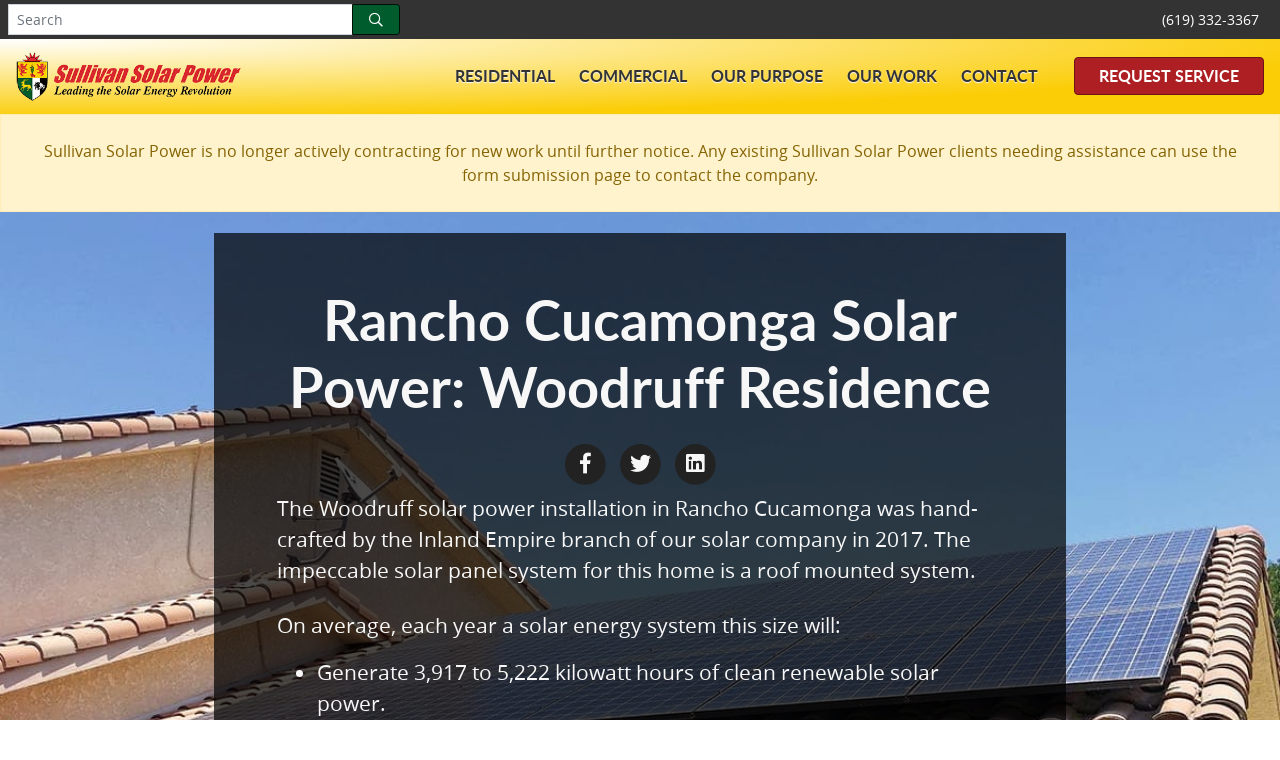

--- FILE ---
content_type: text/html; charset=UTF-8
request_url: https://www.sullivansolarpower.com/rancho-cucamonga/h-woodruff
body_size: 3904
content:
<!DOCTYPE html>
<html lang="en" class="no-js">
<head>
    <meta charset="utf-8">
    <meta http-equiv="X-UA-Compatible" content="IE=edge">
    <meta name="viewport" content="width=device-width, initial-scale=1">
    <meta name="csrf-token" content="UqcQf4h8u2LMCQdnSotFpLfZoMeEltDisr3jmAUX">

        <meta name="robots" content="noindex, nofollow">
<meta name="description" content="2.611 kW Rancho Cucamonga Solar Power Installation At The Woodruff Residence Was Designed And Installed By Sullivan Solar Power">
<meta name="keywords" content="solar power rancho cucamonga, rancho cucamonga solar power, rancho cucamonga solar panels, solar panels rancho cucamonga, residential solar power, solar installation portfolio, solar power, solar panels, solar installation">
<title>Rancho Cucamonga Solar Power | Woodruff Residence | Sullivan Solar Power</title>
<link rel="canonical" href="https://www.sullivansolarpower.com/rancho-cucamonga/h-woodruff">

        <meta property="og:url" content="https://www.sullivansolarpower.com/rancho-cucamonga/h-woodruff">
    <meta property="og:title" content="Rancho Cucamonga Solar Power | Woodruff Residence | Sullivan Solar Power">
    <meta property="og:description" content="2.611 kW Rancho Cucamonga Solar Power Installation At The Woodruff Residence Was Designed And Installed By Sullivan Solar Power">
    <meta property="og:image" content="https://www.sullivansolarpower.com/images/ssp/open-graph/default.jpg">
    <meta property="og:type" content="website">
    <meta property="og:locale" content="en_US">

    
    <meta name="twitter:url" content="https://www.sullivansolarpower.com/rancho-cucamonga/h-woodruff">
    <meta name="twitter:title" content="Rancho Cucamonga Solar Power | Woodruff Residence | Sullivan Solar Power">
    <meta name="twitter:description" content="2.611 kW Rancho Cucamonga Solar Power Installation At The Woodruff Residence Was Designed And Installed By Sullivan Solar Power">
    <meta name="twitter:image" content="https://www.sullivansolarpower.com/images/ssp/twitter-cards/default.jpg">
    <meta name="twitter:image:alt" content="Sullivan Solar Power logo with contact information">
    <meta name="twitter:card" content="summary_large_image">

    <link rel="shortcut icon" href="/favicon.ico" type="image/x-icon">
<link rel="apple-touch-icon" href="/images/ssp/icons/apple/apple-touch-icon.png">
<link rel="apple-touch-icon" sizes="57x57" href="/images/ssp/icons/apple/apple-touch-icon-57x57.png">
<link rel="apple-touch-icon" sizes="72x72" href="/images/ssp/icons/apple/apple-touch-icon-72x72.png">
<link rel="apple-touch-icon" sizes="76x76" href="/images/ssp/icons/apple/apple-touch-icon-76x76.png">
<link rel="apple-touch-icon" sizes="114x114" href="/images/ssp/icons/apple/apple-touch-icon-114x114.png">
<link rel="apple-touch-icon" sizes="120x120" href="/images/ssp/icons/apple/apple-touch-icon-120x120.png">
<link rel="apple-touch-icon" sizes="144x144" href="/images/ssp/icons/apple/apple-touch-icon-144x144.png">
<link rel="apple-touch-icon" sizes="152x152" href="/images/ssp/icons/apple/apple-touch-icon-152x152.png">
<link rel="apple-touch-icon" sizes="180x180" href="/images/ssp/icons/apple/apple-touch-icon-180x180.png">

    <link href="/css/app.css?id=92093c245b4f2f9fc81d" rel="stylesheet">

        

        

    
    </head>
<body>
    
    <div class="nav-cms bg-near-black p-1 d-flex">
    <div class="flex-grow-1">
        <form action="https://www.sullivansolarpower.com/search-results" class="js-form js-error js-disable zjs-process mw-25em" id="inline-form-search" method="get">
            <div class="input-group input-group-sm px-1 flex-grow-1">
                <label class="sr-only" for="inline-query">Search</label>
                <input class="form-control text-sm" id="inline-query" name="query" placeholder="Search" type="text" value="" required>

                <div class="input-group-append">
                    <button type="submit" class="btn btn-ssp-green btn-sm px-2 px-sm-3" id="inline-submit-search" aria-label="Search">
                        <span class="far fa-search"></span>
                    </button>
                </div>
            </div>
        </form>
    </div>

    <div class="btn-group btn-group-sm" role="group" aria-label="Account options">
        <a href="tel:1-619-332-3367" class="btn btn-near-black text-uppercase text-nowrap px-3" data-event="true" data-event-category="Phones" data-event-action="Called" data-event-label="Header Sullivan">(619) 332-3367</a>

        
    </div>
</div>

<nav class="navbar navbar-expand-xl sticky-top navbar-gradient bg-gradient">
    <a class="navbar-brand" href="https://www.sullivansolarpower.com">
        <img class="navbar-brand-logo" src="/images/ssp/logos/sullivan-solar-power.png" alt="Sullivan Solar Power logo">
    </a>

    <button class="navbar-toggler p-0" type="button" data-toggle="collapse" data-target="#navbarNavDropdown" aria-controls="navbarNavDropdown" aria-expanded="false" aria-label="Toggle navigation">
        <span class="fa-stack">
            <span class="fas fa-square fa-stack-2x"></span>
            <span class="fas fa-bars fa-stack-1x fa-inverse"></span>
        </span>
    </button>

    <div class="collapse navbar-collapse justify-content-end" id="navbarNavDropdown">
        <ul class="navbar-nav mr-4">
            <li class="nav-item dropdown">
                <a class="nav-link" href="#" id="navbarDropdownMenuLinkResidential" data-toggle="dropdown" aria-haspopup="true" aria-expanded="false">
                    Residential
                </a>

                <div class="dropdown-menu" aria-labelledby="navbarDropdownMenuLinkResidential">
                    <a class="dropdown-item" href="/residential" data-event="true" data-event-category="Links" data-event-action="Clicked" data-event-label="Nav Solar For Your Home">Solar For Your Home</a>
                    <a class="dropdown-item" href="/solar-battery" data-event="true" data-event-category="Links" data-event-action="Clicked" data-event-label="Nav Solar Battery Storage">Solar Battery Storage</a>
                    <a class="dropdown-item" href="/solar-academy/how-solar-works" data-event="true" data-event-category="Links" data-event-action="Clicked" data-event-label="Nav Learn About Solar">Learn About Solar</a>
                    <a class="dropdown-item" href="/home-solar-installations" data-event="true" data-event-category="Links" data-event-action="Clicked" data-event-label="Nav Installation Types">Installation Types</a>
                    <a class="dropdown-item" href="/solar-energy" data-event="true" data-event-category="Links" data-event-action="Clicked" data-event-label="Nav Solar Energy">Solar Energy</a>
                    <a class="dropdown-item" href="/how-to-go-solar-for-my-home" data-event="true" data-event-category="Links" data-event-action="Clicked" data-event-label="Nav The Process">The Process</a>
                </div>
            </li>

            <li class="nav-item dropdown">
                <a class="nav-link" href="#" id="navbarDropdownMenuLinkCommercial" data-toggle="dropdown" aria-haspopup="true" aria-expanded="false">
                    Commercial
                </a>

                <div class="dropdown-menu" aria-labelledby="navbarDropdownMenuLinkCommercial">
                    <a class="dropdown-item" href="/commercial" data-event="true" data-event-category="Links" data-event-action="Clicked" data-event-label="Nav Solar For Your Building">Solar For Your Building</a>
                    <a class="dropdown-item" href="/solar-installations/commercial" data-event="true" data-event-category="Links" data-event-action="Clicked" data-event-label="Nav Commercial Portfolio">Commercial Portfolio</a>
                    <a class="dropdown-item" href="/commercial-solar-installations" data-event="true" data-event-category="Links" data-event-action="Clicked" data-event-label="Nav Installation Types">Installation Types</a>
                </div>
            </li>

            <li class="nav-item dropdown">
                <a class="nav-link" href="#" id="navbarDropdownMenuLinkOurPurpose" data-toggle="dropdown" aria-haspopup="true" aria-expanded="false">
                    Our Purpose
                </a>

                <div class="dropdown-menu" aria-labelledby="navbarDropdownMenuLinkOurPurpose">
                    <a class="dropdown-item" href="/solar-company" data-event="true" data-event-category="Links" data-event-action="Clicked" data-event-label="Nav Our Purpose">Our Purpose</a>
                    <a class="dropdown-item" href="/solar-company-professionals" data-event="true" data-event-category="Links" data-event-action="Clicked" data-event-label="Nav Our Team">Our Team</a>
                    <a class="dropdown-item" href="/quality-solar-company" data-event="true" data-event-category="Links" data-event-action="Clicked" data-event-label="Nav Community Impact">Community Impact</a>
                    <a class="dropdown-item" href="/trusted-solar-company" data-event="true" data-event-category="Links" data-event-action="Clicked" data-event-label="Nav In the News">In the News</a>
                    <a class="dropdown-item" href="/about/blog" data-event="true" data-event-category="Links" data-event-action="Clicked" data-event-label="Nav Blog">Blog</a>
                </div>
            </li>

            <li class="nav-item dropdown">
                <a class="nav-link" href="#" id="navbarDropdownMenuLinkOurWork" data-toggle="dropdown" aria-haspopup="true" aria-expanded="false">
                    Our Work
                </a>

                <div class="dropdown-menu" aria-labelledby="navbarDropdownMenuLinkOurWork">
                    <a class="dropdown-item" href="/solar-installations" data-event="true" data-event-category="Links" data-event-action="Clicked" data-event-label="Nav Our Work">Our Work</a>
                    
                    <a class="dropdown-item" href="/best-solar-company" data-event="true" data-event-category="Links" data-event-action="Clicked" data-event-label="Nav Awards">Awards</a>
                    <a class="dropdown-item" href="/solar-company-reviews" data-event="true" data-event-category="Links" data-event-action="Clicked" data-event-label="Nav Testimonials">Testimonials</a>
                </div>
            </li>

            <li class="nav-item dropdown">
                <a class="nav-link" href="#" id="navbarDropdownMenuLinkContact" data-toggle="dropdown" aria-haspopup="true" aria-expanded="false">
                    Contact
                </a>

                <div class="dropdown-menu" aria-labelledby="navbarDropdownMenuLinkContact">
                    <a class="dropdown-item" href="/locations" data-event="true" data-event-category="Links" data-event-action="Clicked" data-event-label="Nav Our Info">Our Info</a>
                    <a class="dropdown-item" href="https://www.sullivan-power.com" data-event="true" data-event-category="Links" data-event-action="Clicked" data-event-label="Nav Request Service" target="_blank">Request Service</a>
                    <a class="dropdown-item" href="/frequently-asked-questions-faqs" data-event="true" data-event-category="Links" data-event-action="Clicked" data-event-label="Nav FAQs">FAQs</a>
                </div>
            </li>
        </ul>

        <a class="btn btn-ssp-red-dark px-4 my-4 my-xl-0" href="https://www.sullivan-power.com" data-event="true" data-event-category="Links" data-event-action="Clicked" data-event-label="Nav Request Service" target="_blank">Request Service</a>
    </div>
</nav>

    <div class="alert alert-warning mb-0 p-0 rounded-0" role="alert">
        <div class="text-center m-4">Sullivan Solar Power is no longer actively contracting for new work until further notice. Any existing Sullivan Solar Power clients needing assistance can use the form submission page to contact the company.</div>
    </div>

        <div class="pod pod-nav-offset">
        <img class="pod-img" src="/images/ssp/projects/riverside-county/riverside/woodruff-8190.jpg" alt="Photo of Rancho Cucamonga LG solar panel installation at the Woodruff residence">

        <div class="pod-overlay pod-overlay-dark">
            <h1 class="pod-heading text-center">Rancho Cucamonga Solar Power: Woodruff Residence</h1>

            <div class="mb-2 text-center">
                <a class="plain"
    href="https://www.facebook.com/sharer/sharer.php?u=https://www.sullivansolarpower.com/rancho-cucamonga/h-woodruff&amp;title=Rancho+Cucamonga+Solar+Power+%7C+Woodruff+Residence+%7C+Sullivan+Solar+Power"
    data-event="true" data-event-category="Buttons" data-event-action="Pressed" data-event-label="Facebook Share"
    aria-label="Facebook Share"
    target="_blank">
    <span class="fa-stack">
        <span class="fas fa-circle fa-stack-2x nearer-black"></span>
        <span class="fab fa-facebook-f fa-stack-1x near-white"></span>
    </span>
</a>

<a class="plain"
    href="https://twitter.com/intent/tweet?status=Rancho+Cucamonga+Solar+Power+%7C+Woodruff+Residence+%7C+Sullivan+Solar+Power+https://www.sullivansolarpower.com/rancho-cucamonga/h-woodruff"
    data-event="true" data-event-category="Buttons" data-event-action="Pressed" data-event-label="Twitter Share"
    aria-label="Twitter Share"
    target="_blank">
    <span class="fa-stack mx-2">
        <span class="fas fa-circle fa-stack-2x nearer-black"></span>
        <span class="fab fa-twitter fa-stack-1x near-white"></span>
    </span>
</a>

<a class="plain"
    href="https://www.linkedin.com/shareArticle?mini=true&amp;url=https://www.sullivansolarpower.com/rancho-cucamonga/h-woodruff&amp;title=Rancho+Cucamonga+Solar+Power+%7C+Woodruff+Residence+%7C+Sullivan+Solar+Power&amp;source=https://www.sullivansolarpower.com"
    data-event="true" data-event-category="Buttons" data-event-action="Pressed" data-event-label="LinkedIn Share"
    aria-label="LinkedIn Share"
    target="_blank">
        <span class="fa-stack">
        <span class="fas fa-circle fa-stack-2x nearer-black"></span>
        <span class="fab fa-linkedin fa-stack-1x near-white"></span>
    </span>
</a>
            </div>

            <div class="pre-line mb-4">The Woodruff solar power installation in Rancho Cucamonga was hand-crafted by the Inland Empire branch of our solar company in 2017. The impeccable solar panel system for this home is a roof mounted system. </div>

            
            
                            <p>On average, each year a solar energy system this size will:</p>

                
                <ul>
                    <li>Generate 3,917 to 5,222 kilowatt hours of clean renewable solar power.</li>
                    <li>Avoid the creation of 6,475 pounds of harmful carbon dioxide released into our air.</li>
                    <li>Provide the system owner with $1,149 in Solar Power Savings.</li>
                </ul>
            
                            <div class="text-center mb-5 mt-4 mw-25em mx-auto">
                    <a class="button-flat button-flat-light button-wrap d-block" href="/residential/riverside">More Riverside Projects</a>
                </div>
            
            
                            <a class="plain d-block float-left" href="https://www.sullivansolarpower.com/riverside/j-cabrera">
                    <span class="far fa-arrow-circle-left pr-2"></span>Newer
                </a>
            
                            <a class="plain d-block float-right" href="https://www.sullivansolarpower.com/colton/m-reese">
                    Older<span class="far fa-arrow-circle-right pl-2"></span>
                </a>
                    </div>
    </div>

    <div class="bg-ssp-yellow-radial-gradient py-5">
        <div class="container text-center">
            <div class="row">
                <div class="col-md-4">
                    <div class="h2 my-2"><span class="fas fa-th"></span></div>
                    <div class="h5 mb-2">Solar Panels</div>
                    <div class="h2 mb-4">LG</div>
                </div>

                <div class="col-md-4">
                    <div class="h2 my-2"><span class="fas fa-toggle-on"></span></div>
                    <div class="h5 mb-2">Inverter</div>
                    <div class="h2 mb-4">SolarEdge: StorEdge </div>
                </div>

                <div class="col-md-4">
                    <div class="h2 my-2"><span class="fas fa-money-bill"></span></div>
                    <div class="h5 mb-2">Bill Before Solar</div>
                    <div class="h2 mb-4">$0</div>
                </div>
            </div>

            <div class="row">
                <div class="col-md-4">
                    <div class="h2 my-2"><span class="fas fa-home"></span></div>
                    <div class="h5 mb-2">Mounting</div>
                    <div class="h2 mb-4">Roof System</div>
                </div>

                <div class="col-md-4">
                    <div class="h2 my-2"><span class="fas fa-map-marker-alt"></span></div>
                    <div class="h5 mb-2">Zip</div>
                    <div class="h2 mb-4">91730</div>
                </div>

                <div class="col-md-4">
                    <div class="h2 my-2"><span class="fas fa-lightbulb"></span></div>
                    <div class="h5 mb-2">System Size</div>
                    <div class="h2 mb-4">3 kW</div>
                </div>
            </div>
        </div>
    </div>

    <footer class="near-white bg-near-black">
        
                    <div class="cta-wide bg-nearer-black text-center py-4">
    <div class="h2 py-4">Ready to bring your project to life?</div>

    <a href="https://www.sullivan-power.com" class="button-flat button-flat-light" data-event="true" data-event-category="Buttons" data-event-action="Pressed" data-event-label="Request Service CTA" target="_blank">Request Service</a>
</div>

            <div class="container">
    <div class="row">
        <div class="col-md-12 text-center">
            <div class="h4 my-5">Servicing all of Southern California</div>
        </div>
    </div>

    <div class="row text-center">
        <div class="col-md-4 offset-md-4">
            <address class="mb-5">
                San Diego Office<br>
                9528 Miramar Road #1203<br>
                San Diego, CA 92126<br>
                <a class="near-white d-inline-block my-2" data-event="true" data-event-category="Phones" data-event-action="Called" data-event-label="Footer Sullivan SD" href="tel:1-619-332-3367">(619) 332-3367</a>
            </address>
        </div>
    </div>
</div>

            

            <div class="container">
    <div class="row">
        <div class="col-md-12 text-center mb-2">
            <a href="https://www.facebook.com/SullivanSolarPower"
                data-event="true" data-event-category="Buttons" data-event-action="Pressed" data-event-label="Footer Facebook"
                aria-label="Facebook"
                target="_blank">
                <span class="fa-stack m-2">
                    <span class="fas fa-circle fa-stack-2x near-white"></span>
                    <span class="fab fa-facebook-f fa-stack-1x near-black"></span>
                </span>
            </a>

            <a href="https://twitter.com/SullivanSolar"
                data-event="true" data-event-category="Buttons" data-event-action="Pressed" data-event-label="Footer Twitter"
                aria-label="Twitter"
                target="_blank">
                <span class="fa-stack m-2">
                    <span class="fas fa-circle fa-stack-2x near-white"></span>
                    <span class="fab fa-twitter fa-stack-1x near-black"></span>
                </span>
            </a>

            <a href="https://www.youtube.com/user/SullivanSolarPower"
                data-event="true" data-event-category="Buttons" data-event-action="Pressed" data-event-label="Footer YouTube"
                aria-label="YouTube"
                target="_blank">
                <span class="fa-stack m-2">
                    <span class="fas fa-circle fa-stack-2x near-white"></span>
                    <span class="fab fa-youtube fa-stack-1x near-black"></span>
                </span>
            </a>

            <a href="https://www.instagram.com/sullivansolarpower/"
                data-event="true" data-event-category="Buttons" data-event-action="Pressed" data-event-label="Footer Instagram"
                aria-label="Instagram"
                target="_blank">
                <span class="fa-stack m-2">
                    <span class="fas fa-circle fa-stack-2x near-white"></span>
                    <span class="fab fa-instagram fa-stack-1x near-black"></span>
                </span>
            </a>

            <a href="https://www.linkedin.com/company/sullivan-solar-power"
                data-event="true" data-event-category="Buttons" data-event-action="Pressed" data-event-label="Footer LinkedIn"
                aria-label="LinkedIn"
                target="_blank">
                <span class="fa-stack m-2">
                    <span class="fas fa-circle fa-stack-2x near-white"></span>
                    <span class="fab fa-linkedin fa-stack-1x near-black"></span>
                </span>
            </a>

            
        </div>
    </div>

    <div class="row">
        <div class="col-md-12 text-center pb-4">
            Copyright &copy; 2026 Sullivan Solar Power<br>
            
            <a class="text-light" href="/privacy-policy.html">Privacy Policy</a>

            
            <a rel="nofollow" class="integrity" href="https://www.sullivansolarpower.com/disrespect">Respect</a>
        </div>
    </div>
</div>

                        </footer>

    <script src="/js/app.js?id=006e3ae372b45edc36d2" async></script>

        
</body>
</html>


--- FILE ---
content_type: application/javascript; charset=utf-8
request_url: https://www.sullivansolarpower.com/js/app.js?id=006e3ae372b45edc36d2
body_size: 87801
content:
!function(e,t){"use strict";"object"==typeof module&&"object"==typeof module.exports?module.exports=e.document?t(e,!0):function(e){if(!e.document)throw new Error("jQuery requires a window with a document");return t(e)}:t(e)}("undefined"!=typeof window?window:this,function(e,t){"use strict";function n(e,t,n){t=t||se;var i,r=t.createElement("script");if(r.text=e,n)for(i in be)n[i]&&(r[i]=n[i]);t.head.appendChild(r).parentNode.removeChild(r)}function i(e){return null==e?e+"":"object"==typeof e||"function"==typeof e?de[he.call(e)]||"object":typeof e}function r(e){var t=!!e&&"length"in e&&e.length,n=i(e);return!ye(e)&&!_e(e)&&("array"===n||0===t||"number"==typeof t&&t>0&&t-1 in e)}function o(e,t){return e.nodeName&&e.nodeName.toLowerCase()===t.toLowerCase()}function s(e,t,n){return ye(t)?we.grep(e,function(e,i){return!!t.call(e,i,e)!==n}):t.nodeType?we.grep(e,function(e){return e===t!==n}):"string"!=typeof t?we.grep(e,function(e){return fe.call(t,e)>-1!==n}):we.filter(t,e,n)}function a(e,t){for(;(e=e[t])&&1!==e.nodeType;);return e}function l(e){var t={};return we.each(e.match(Ne)||[],function(e,n){t[n]=!0}),t}function u(e){return e}function c(e){throw e}function f(e,t,n,i){var r;try{e&&ye(r=e.promise)?r.call(e).done(t).fail(n):e&&ye(r=e.then)?r.call(e,t,n):t.apply(void 0,[e].slice(i))}catch(e){n.apply(void 0,[e])}}function d(){se.removeEventListener("DOMContentLoaded",d),e.removeEventListener("load",d),we.ready()}function h(e,t){return t.toUpperCase()}function p(e){return e.replace(Re,"ms-").replace(He,h)}function m(){this.expando=we.expando+m.uid++}function g(e){return"true"===e||"false"!==e&&("null"===e?null:e===+e+""?+e:Ye.test(e)?JSON.parse(e):e)}function v(e,t,n){var i;if(void 0===n&&1===e.nodeType)if(i="data-"+t.replace(qe,"-$&").toLowerCase(),"string"==typeof(n=e.getAttribute(i))){try{n=g(n)}catch(e){}Fe.set(e,t,n)}else n=void 0;return n}function y(e,t,n,i){var r,o,s=20,a=i?function(){return i.cur()}:function(){return we.css(e,t,"")},l=a(),u=n&&n[3]||(we.cssNumber[t]?"":"px"),c=(we.cssNumber[t]||"px"!==u&&+l)&&ze.exec(we.css(e,t));if(c&&c[3]!==u){for(l/=2,u=u||c[3],c=+l||1;s--;)we.style(e,t,c+u),(1-o)*(1-(o=a()/l||.5))<=0&&(s=0),c/=o;c*=2,we.style(e,t,c+u),n=n||[]}return n&&(c=+c||+l||0,r=n[1]?c+(n[1]+1)*n[2]:+n[2],i&&(i.unit=u,i.start=c,i.end=r)),r}function _(e){var t,n=e.ownerDocument,i=e.nodeName,r=Qe[i];return r||(t=n.body.appendChild(n.createElement(i)),r=we.css(t,"display"),t.parentNode.removeChild(t),"none"===r&&(r="block"),Qe[i]=r,r)}function b(e,t){for(var n,i,r=[],o=0,s=e.length;o<s;o++)i=e[o],i.style&&(n=i.style.display,t?("none"===n&&(r[o]=We.get(i,"display")||null,r[o]||(i.style.display="")),""===i.style.display&&Be(i)&&(r[o]=_(i))):"none"!==n&&(r[o]="none",We.set(i,"display",n)));for(o=0;o<s;o++)null!=r[o]&&(e[o].style.display=r[o]);return e}function w(e,t){var n;return n=void 0!==e.getElementsByTagName?e.getElementsByTagName(t||"*"):void 0!==e.querySelectorAll?e.querySelectorAll(t||"*"):[],void 0===t||t&&o(e,t)?we.merge([e],n):n}function T(e,t){for(var n=0,i=e.length;n<i;n++)We.set(e[n],"globalEval",!t||We.get(t[n],"globalEval"))}function E(e,t,n,r,o){for(var s,a,l,u,c,f,d=t.createDocumentFragment(),h=[],p=0,m=e.length;p<m;p++)if((s=e[p])||0===s)if("object"===i(s))we.merge(h,s.nodeType?[s]:s);else if(Je.test(s)){for(a=a||d.appendChild(t.createElement("div")),l=(Ke.exec(s)||["",""])[1].toLowerCase(),u=Ze[l]||Ze._default,a.innerHTML=u[1]+we.htmlPrefilter(s)+u[2],f=u[0];f--;)a=a.lastChild;we.merge(h,a.childNodes),a=d.firstChild,a.textContent=""}else h.push(t.createTextNode(s));for(d.textContent="",p=0;s=h[p++];)if(r&&we.inArray(s,r)>-1)o&&o.push(s);else if(c=we.contains(s.ownerDocument,s),a=w(d.appendChild(s),"script"),c&&T(a),n)for(f=0;s=a[f++];)Xe.test(s.type||"")&&n.push(s);return d}function S(){return!0}function C(){return!1}function D(){try{return se.activeElement}catch(e){}}function x(e,t,n,i,r,o){var s,a;if("object"==typeof t){"string"!=typeof n&&(i=i||n,n=void 0);for(a in t)x(e,a,n,i,t[a],o);return e}if(null==i&&null==r?(r=n,i=n=void 0):null==r&&("string"==typeof n?(r=i,i=void 0):(r=i,i=n,n=void 0)),!1===r)r=C;else if(!r)return e;return 1===o&&(s=r,r=function(e){return we().off(e),s.apply(this,arguments)},r.guid=s.guid||(s.guid=we.guid++)),e.each(function(){we.event.add(this,t,r,i,n)})}function k(e,t){return o(e,"table")&&o(11!==t.nodeType?t:t.firstChild,"tr")?we(e).children("tbody")[0]||e:e}function O(e){return e.type=(null!==e.getAttribute("type"))+"/"+e.type,e}function A(e){return"true/"===(e.type||"").slice(0,5)?e.type=e.type.slice(5):e.removeAttribute("type"),e}function I(e,t){var n,i,r,o,s,a,l,u;if(1===t.nodeType){if(We.hasData(e)&&(o=We.access(e),s=We.set(t,o),u=o.events)){delete s.handle,s.events={};for(r in u)for(n=0,i=u[r].length;n<i;n++)we.event.add(t,r,u[r][n])}Fe.hasData(e)&&(a=Fe.access(e),l=we.extend({},a),Fe.set(t,l))}}function N(e,t){var n=t.nodeName.toLowerCase();"input"===n&&$e.test(e.type)?t.checked=e.checked:"input"!==n&&"textarea"!==n||(t.defaultValue=e.defaultValue)}function M(e,t,i,r){t=ue.apply([],t);var o,s,a,l,u,c,f=0,d=e.length,h=d-1,p=t[0],m=ye(p);if(m||d>1&&"string"==typeof p&&!ve.checkClone&&st.test(p))return e.each(function(n){var o=e.eq(n);m&&(t[0]=p.call(this,n,o.html())),M(o,t,i,r)});if(d&&(o=E(t,e[0].ownerDocument,!1,e,r),s=o.firstChild,1===o.childNodes.length&&(o=s),s||r)){for(a=we.map(w(o,"script"),O),l=a.length;f<d;f++)u=o,f!==h&&(u=we.clone(u,!0,!0),l&&we.merge(a,w(u,"script"))),i.call(e[f],u,f);if(l)for(c=a[a.length-1].ownerDocument,we.map(a,A),f=0;f<l;f++)u=a[f],Xe.test(u.type||"")&&!We.access(u,"globalEval")&&we.contains(c,u)&&(u.src&&"module"!==(u.type||"").toLowerCase()?we._evalUrl&&we._evalUrl(u.src):n(u.textContent.replace(at,""),c,u))}return e}function L(e,t,n){for(var i,r=t?we.filter(t,e):e,o=0;null!=(i=r[o]);o++)n||1!==i.nodeType||we.cleanData(w(i)),i.parentNode&&(n&&we.contains(i.ownerDocument,i)&&T(w(i,"script")),i.parentNode.removeChild(i));return e}function P(e,t,n){var i,r,o,s,a=e.style;return n=n||ut(e),n&&(s=n.getPropertyValue(t)||n[t],""!==s||we.contains(e.ownerDocument,e)||(s=we.style(e,t)),!ve.pixelBoxStyles()&&lt.test(s)&&ct.test(t)&&(i=a.width,r=a.minWidth,o=a.maxWidth,a.minWidth=a.maxWidth=a.width=s,s=n.width,a.width=i,a.minWidth=r,a.maxWidth=o)),void 0!==s?s+"":s}function R(e,t){return{get:function(){return e()?void delete this.get:(this.get=t).apply(this,arguments)}}}function H(e){if(e in gt)return e;for(var t=e[0].toUpperCase()+e.slice(1),n=mt.length;n--;)if((e=mt[n]+t)in gt)return e}function j(e){var t=we.cssProps[e];return t||(t=we.cssProps[e]=H(e)||e),t}function W(e,t,n){var i=ze.exec(t);return i?Math.max(0,i[2]-(n||0))+(i[3]||"px"):t}function F(e,t,n,i,r,o){var s="width"===t?1:0,a=0,l=0;if(n===(i?"border":"content"))return 0;for(;s<4;s+=2)"margin"===n&&(l+=we.css(e,n+Ve[s],!0,r)),i?("content"===n&&(l-=we.css(e,"padding"+Ve[s],!0,r)),"margin"!==n&&(l-=we.css(e,"border"+Ve[s]+"Width",!0,r))):(l+=we.css(e,"padding"+Ve[s],!0,r),"padding"!==n?l+=we.css(e,"border"+Ve[s]+"Width",!0,r):a+=we.css(e,"border"+Ve[s]+"Width",!0,r));return!i&&o>=0&&(l+=Math.max(0,Math.ceil(e["offset"+t[0].toUpperCase()+t.slice(1)]-o-l-a-.5))),l}function Y(e,t,n){var i=ut(e),r=P(e,t,i),o="border-box"===we.css(e,"boxSizing",!1,i),s=o;if(lt.test(r)){if(!n)return r;r="auto"}return s=s&&(ve.boxSizingReliable()||r===e.style[t]),("auto"===r||!parseFloat(r)&&"inline"===we.css(e,"display",!1,i))&&(r=e["offset"+t[0].toUpperCase()+t.slice(1)],s=!0),(r=parseFloat(r)||0)+F(e,t,n||(o?"border":"content"),s,i,r)+"px"}function q(e,t,n,i,r){return new q.prototype.init(e,t,n,i,r)}function U(){yt&&(!1===se.hidden&&e.requestAnimationFrame?e.requestAnimationFrame(U):e.setTimeout(U,we.fx.interval),we.fx.tick())}function z(){return e.setTimeout(function(){vt=void 0}),vt=Date.now()}function V(e,t){var n,i=0,r={height:e};for(t=t?1:0;i<4;i+=2-t)n=Ve[i],r["margin"+n]=r["padding"+n]=e;return t&&(r.opacity=r.width=e),r}function B(e,t,n){for(var i,r=($.tweeners[t]||[]).concat($.tweeners["*"]),o=0,s=r.length;o<s;o++)if(i=r[o].call(n,t,e))return i}function G(e,t,n){var i,r,o,s,a,l,u,c,f="width"in t||"height"in t,d=this,h={},p=e.style,m=e.nodeType&&Be(e),g=We.get(e,"fxshow");n.queue||(s=we._queueHooks(e,"fx"),null==s.unqueued&&(s.unqueued=0,a=s.empty.fire,s.empty.fire=function(){s.unqueued||a()}),s.unqueued++,d.always(function(){d.always(function(){s.unqueued--,we.queue(e,"fx").length||s.empty.fire()})}));for(i in t)if(r=t[i],_t.test(r)){if(delete t[i],o=o||"toggle"===r,r===(m?"hide":"show")){if("show"!==r||!g||void 0===g[i])continue;m=!0}h[i]=g&&g[i]||we.style(e,i)}if((l=!we.isEmptyObject(t))||!we.isEmptyObject(h)){f&&1===e.nodeType&&(n.overflow=[p.overflow,p.overflowX,p.overflowY],u=g&&g.display,null==u&&(u=We.get(e,"display")),c=we.css(e,"display"),"none"===c&&(u?c=u:(b([e],!0),u=e.style.display||u,c=we.css(e,"display"),b([e]))),("inline"===c||"inline-block"===c&&null!=u)&&"none"===we.css(e,"float")&&(l||(d.done(function(){p.display=u}),null==u&&(c=p.display,u="none"===c?"":c)),p.display="inline-block")),n.overflow&&(p.overflow="hidden",d.always(function(){p.overflow=n.overflow[0],p.overflowX=n.overflow[1],p.overflowY=n.overflow[2]})),l=!1;for(i in h)l||(g?"hidden"in g&&(m=g.hidden):g=We.access(e,"fxshow",{display:u}),o&&(g.hidden=!m),m&&b([e],!0),d.done(function(){m||b([e]),We.remove(e,"fxshow");for(i in h)we.style(e,i,h[i])})),l=B(m?g[i]:0,i,d),i in g||(g[i]=l.start,m&&(l.end=l.start,l.start=0))}}function Q(e,t){var n,i,r,o,s;for(n in e)if(i=p(n),r=t[i],o=e[n],Array.isArray(o)&&(r=o[1],o=e[n]=o[0]),n!==i&&(e[i]=o,delete e[n]),(s=we.cssHooks[i])&&"expand"in s){o=s.expand(o),delete e[i];for(n in o)n in e||(e[n]=o[n],t[n]=r)}else t[i]=r}function $(e,t,n){var i,r,o=0,s=$.prefilters.length,a=we.Deferred().always(function(){delete l.elem}),l=function(){if(r)return!1;for(var t=vt||z(),n=Math.max(0,u.startTime+u.duration-t),i=n/u.duration||0,o=1-i,s=0,l=u.tweens.length;s<l;s++)u.tweens[s].run(o);return a.notifyWith(e,[u,o,n]),o<1&&l?n:(l||a.notifyWith(e,[u,1,0]),a.resolveWith(e,[u]),!1)},u=a.promise({elem:e,props:we.extend({},t),opts:we.extend(!0,{specialEasing:{},easing:we.easing._default},n),originalProperties:t,originalOptions:n,startTime:vt||z(),duration:n.duration,tweens:[],createTween:function(t,n){var i=we.Tween(e,u.opts,t,n,u.opts.specialEasing[t]||u.opts.easing);return u.tweens.push(i),i},stop:function(t){var n=0,i=t?u.tweens.length:0;if(r)return this;for(r=!0;n<i;n++)u.tweens[n].run(1);return t?(a.notifyWith(e,[u,1,0]),a.resolveWith(e,[u,t])):a.rejectWith(e,[u,t]),this}}),c=u.props;for(Q(c,u.opts.specialEasing);o<s;o++)if(i=$.prefilters[o].call(u,e,c,u.opts))return ye(i.stop)&&(we._queueHooks(u.elem,u.opts.queue).stop=i.stop.bind(i)),i;return we.map(c,B,u),ye(u.opts.start)&&u.opts.start.call(e,u),u.progress(u.opts.progress).done(u.opts.done,u.opts.complete).fail(u.opts.fail).always(u.opts.always),we.fx.timer(we.extend(l,{elem:e,anim:u,queue:u.opts.queue})),u}function K(e){return(e.match(Ne)||[]).join(" ")}function X(e){return e.getAttribute&&e.getAttribute("class")||""}function Z(e){return Array.isArray(e)?e:"string"==typeof e?e.match(Ne)||[]:[]}function J(e,t,n,r){var o;if(Array.isArray(t))we.each(t,function(t,i){n||It.test(e)?r(e,i):J(e+"["+("object"==typeof i&&null!=i?t:"")+"]",i,n,r)});else if(n||"object"!==i(t))r(e,t);else for(o in t)J(e+"["+o+"]",t[o],n,r)}function ee(e){return function(t,n){"string"!=typeof t&&(n=t,t="*");var i,r=0,o=t.toLowerCase().match(Ne)||[];if(ye(n))for(;i=o[r++];)"+"===i[0]?(i=i.slice(1)||"*",(e[i]=e[i]||[]).unshift(n)):(e[i]=e[i]||[]).push(n)}}function te(e,t,n,i){function r(a){var l;return o[a]=!0,we.each(e[a]||[],function(e,a){var u=a(t,n,i);return"string"!=typeof u||s||o[u]?s?!(l=u):void 0:(t.dataTypes.unshift(u),r(u),!1)}),l}var o={},s=e===Ut;return r(t.dataTypes[0])||!o["*"]&&r("*")}function ne(e,t){var n,i,r=we.ajaxSettings.flatOptions||{};for(n in t)void 0!==t[n]&&((r[n]?e:i||(i={}))[n]=t[n]);return i&&we.extend(!0,e,i),e}function ie(e,t,n){for(var i,r,o,s,a=e.contents,l=e.dataTypes;"*"===l[0];)l.shift(),void 0===i&&(i=e.mimeType||t.getResponseHeader("Content-Type"));if(i)for(r in a)if(a[r]&&a[r].test(i)){l.unshift(r);break}if(l[0]in n)o=l[0];else{for(r in n){if(!l[0]||e.converters[r+" "+l[0]]){o=r;break}s||(s=r)}o=o||s}if(o)return o!==l[0]&&l.unshift(o),n[o]}function re(e,t,n,i){var r,o,s,a,l,u={},c=e.dataTypes.slice();if(c[1])for(s in e.converters)u[s.toLowerCase()]=e.converters[s];for(o=c.shift();o;)if(e.responseFields[o]&&(n[e.responseFields[o]]=t),!l&&i&&e.dataFilter&&(t=e.dataFilter(t,e.dataType)),l=o,o=c.shift())if("*"===o)o=l;else if("*"!==l&&l!==o){if(!(s=u[l+" "+o]||u["* "+o]))for(r in u)if(a=r.split(" "),a[1]===o&&(s=u[l+" "+a[0]]||u["* "+a[0]])){!0===s?s=u[r]:!0!==u[r]&&(o=a[0],c.unshift(a[1]));break}if(!0!==s)if(s&&e.throws)t=s(t);else try{t=s(t)}catch(e){return{state:"parsererror",error:s?e:"No conversion from "+l+" to "+o}}}return{state:"success",data:t}}var oe=[],se=e.document,ae=Object.getPrototypeOf,le=oe.slice,ue=oe.concat,ce=oe.push,fe=oe.indexOf,de={},he=de.toString,pe=de.hasOwnProperty,me=pe.toString,ge=me.call(Object),ve={},ye=function(e){return"function"==typeof e&&"number"!=typeof e.nodeType},_e=function(e){return null!=e&&e===e.window},be={type:!0,src:!0,noModule:!0},we=function(e,t){return new we.fn.init(e,t)},Te=/^[\s\uFEFF\xA0]+|[\s\uFEFF\xA0]+$/g;we.fn=we.prototype={jquery:"3.3.1",constructor:we,length:0,toArray:function(){return le.call(this)},get:function(e){return null==e?le.call(this):e<0?this[e+this.length]:this[e]},pushStack:function(e){var t=we.merge(this.constructor(),e);return t.prevObject=this,t},each:function(e){return we.each(this,e)},map:function(e){return this.pushStack(we.map(this,function(t,n){return e.call(t,n,t)}))},slice:function(){return this.pushStack(le.apply(this,arguments))},first:function(){return this.eq(0)},last:function(){return this.eq(-1)},eq:function(e){var t=this.length,n=+e+(e<0?t:0);return this.pushStack(n>=0&&n<t?[this[n]]:[])},end:function(){return this.prevObject||this.constructor()},push:ce,sort:oe.sort,splice:oe.splice},we.extend=we.fn.extend=function(){var e,t,n,i,r,o,s=arguments[0]||{},a=1,l=arguments.length,u=!1;for("boolean"==typeof s&&(u=s,s=arguments[a]||{},a++),"object"==typeof s||ye(s)||(s={}),a===l&&(s=this,a--);a<l;a++)if(null!=(e=arguments[a]))for(t in e)n=s[t],i=e[t],s!==i&&(u&&i&&(we.isPlainObject(i)||(r=Array.isArray(i)))?(r?(r=!1,o=n&&Array.isArray(n)?n:[]):o=n&&we.isPlainObject(n)?n:{},s[t]=we.extend(u,o,i)):void 0!==i&&(s[t]=i));return s},we.extend({expando:"jQuery"+("3.3.1"+Math.random()).replace(/\D/g,""),isReady:!0,error:function(e){throw new Error(e)},noop:function(){},isPlainObject:function(e){var t,n;return!(!e||"[object Object]"!==he.call(e))&&(!(t=ae(e))||"function"==typeof(n=pe.call(t,"constructor")&&t.constructor)&&me.call(n)===ge)},isEmptyObject:function(e){var t;for(t in e)return!1;return!0},globalEval:function(e){n(e)},each:function(e,t){var n,i=0;if(r(e))for(n=e.length;i<n&&!1!==t.call(e[i],i,e[i]);i++);else for(i in e)if(!1===t.call(e[i],i,e[i]))break;return e},trim:function(e){return null==e?"":(e+"").replace(Te,"")},makeArray:function(e,t){var n=t||[];return null!=e&&(r(Object(e))?we.merge(n,"string"==typeof e?[e]:e):ce.call(n,e)),n},inArray:function(e,t,n){return null==t?-1:fe.call(t,e,n)},merge:function(e,t){for(var n=+t.length,i=0,r=e.length;i<n;i++)e[r++]=t[i];return e.length=r,e},grep:function(e,t,n){for(var i=[],r=0,o=e.length,s=!n;r<o;r++)!t(e[r],r)!==s&&i.push(e[r]);return i},map:function(e,t,n){var i,o,s=0,a=[];if(r(e))for(i=e.length;s<i;s++)null!=(o=t(e[s],s,n))&&a.push(o);else for(s in e)null!=(o=t(e[s],s,n))&&a.push(o);return ue.apply([],a)},guid:1,support:ve}),"function"==typeof Symbol&&(we.fn[Symbol.iterator]=oe[Symbol.iterator]),we.each("Boolean Number String Function Array Date RegExp Object Error Symbol".split(" "),function(e,t){de["[object "+t+"]"]=t.toLowerCase()});var Ee=function(e){function t(e,t,n,i){var r,o,s,a,l,c,d,h=t&&t.ownerDocument,p=t?t.nodeType:9;if(n=n||[],"string"!=typeof e||!e||1!==p&&9!==p&&11!==p)return n;if(!i&&((t?t.ownerDocument||t:W)!==I&&A(t),t=t||I,M)){if(11!==p&&(l=me.exec(e)))if(r=l[1]){if(9===p){if(!(s=t.getElementById(r)))return n;if(s.id===r)return n.push(s),n}else if(h&&(s=h.getElementById(r))&&H(t,s)&&s.id===r)return n.push(s),n}else{if(l[2])return K.apply(n,t.getElementsByTagName(e)),n;if((r=l[3])&&b.getElementsByClassName&&t.getElementsByClassName)return K.apply(n,t.getElementsByClassName(r)),n}if(b.qsa&&!z[e+" "]&&(!L||!L.test(e))){if(1!==p)h=t,d=e;else if("object"!==t.nodeName.toLowerCase()){for((a=t.getAttribute("id"))?a=a.replace(_e,be):t.setAttribute("id",a=j),c=S(e),o=c.length;o--;)c[o]="#"+a+" "+f(c[o]);d=c.join(","),h=ge.test(e)&&u(t.parentNode)||t}if(d)try{return K.apply(n,h.querySelectorAll(d)),n}catch(e){}finally{a===j&&t.removeAttribute("id")}}}return D(e.replace(oe,"$1"),t,n,i)}function n(){function e(n,i){return t.push(n+" ")>w.cacheLength&&delete e[t.shift()],e[n+" "]=i}var t=[];return e}function i(e){return e[j]=!0,e}function r(e){var t=I.createElement("fieldset");try{return!!e(t)}catch(e){return!1}finally{t.parentNode&&t.parentNode.removeChild(t),t=null}}function o(e,t){for(var n=e.split("|"),i=n.length;i--;)w.attrHandle[n[i]]=t}function s(e,t){var n=t&&e,i=n&&1===e.nodeType&&1===t.nodeType&&e.sourceIndex-t.sourceIndex;if(i)return i;if(n)for(;n=n.nextSibling;)if(n===t)return-1;return e?1:-1}function a(e){return function(t){return"form"in t?t.parentNode&&!1===t.disabled?"label"in t?"label"in t.parentNode?t.parentNode.disabled===e:t.disabled===e:t.isDisabled===e||t.isDisabled!==!e&&Te(t)===e:t.disabled===e:"label"in t&&t.disabled===e}}function l(e){return i(function(t){return t=+t,i(function(n,i){for(var r,o=e([],n.length,t),s=o.length;s--;)n[r=o[s]]&&(n[r]=!(i[r]=n[r]))})})}function u(e){return e&&void 0!==e.getElementsByTagName&&e}function c(){}function f(e){for(var t=0,n=e.length,i="";t<n;t++)i+=e[t].value;return i}function d(e,t,n){var i=t.dir,r=t.next,o=r||i,s=n&&"parentNode"===o,a=Y++;return t.first?function(t,n,r){for(;t=t[i];)if(1===t.nodeType||s)return e(t,n,r);return!1}:function(t,n,l){var u,c,f,d=[F,a];if(l){for(;t=t[i];)if((1===t.nodeType||s)&&e(t,n,l))return!0}else for(;t=t[i];)if(1===t.nodeType||s)if(f=t[j]||(t[j]={}),c=f[t.uniqueID]||(f[t.uniqueID]={}),r&&r===t.nodeName.toLowerCase())t=t[i]||t;else{if((u=c[o])&&u[0]===F&&u[1]===a)return d[2]=u[2];if(c[o]=d,d[2]=e(t,n,l))return!0}return!1}}function h(e){return e.length>1?function(t,n,i){for(var r=e.length;r--;)if(!e[r](t,n,i))return!1;return!0}:e[0]}function p(e,n,i){for(var r=0,o=n.length;r<o;r++)t(e,n[r],i);return i}function m(e,t,n,i,r){for(var o,s=[],a=0,l=e.length,u=null!=t;a<l;a++)(o=e[a])&&(n&&!n(o,i,r)||(s.push(o),u&&t.push(a)));return s}function g(e,t,n,r,o,s){return r&&!r[j]&&(r=g(r)),o&&!o[j]&&(o=g(o,s)),i(function(i,s,a,l){var u,c,f,d=[],h=[],g=s.length,v=i||p(t||"*",a.nodeType?[a]:a,[]),y=!e||!i&&t?v:m(v,d,e,a,l),_=n?o||(i?e:g||r)?[]:s:y;if(n&&n(y,_,a,l),r)for(u=m(_,h),r(u,[],a,l),c=u.length;c--;)(f=u[c])&&(_[h[c]]=!(y[h[c]]=f));if(i){if(o||e){if(o){for(u=[],c=_.length;c--;)(f=_[c])&&u.push(y[c]=f);o(null,_=[],u,l)}for(c=_.length;c--;)(f=_[c])&&(u=o?Z(i,f):d[c])>-1&&(i[u]=!(s[u]=f))}}else _=m(_===s?_.splice(g,_.length):_),o?o(null,s,_,l):K.apply(s,_)})}function v(e){for(var t,n,i,r=e.length,o=w.relative[e[0].type],s=o||w.relative[" "],a=o?1:0,l=d(function(e){return e===t},s,!0),u=d(function(e){return Z(t,e)>-1},s,!0),c=[function(e,n,i){var r=!o&&(i||n!==x)||((t=n).nodeType?l(e,n,i):u(e,n,i));return t=null,r}];a<r;a++)if(n=w.relative[e[a].type])c=[d(h(c),n)];else{if(n=w.filter[e[a].type].apply(null,e[a].matches),n[j]){for(i=++a;i<r&&!w.relative[e[i].type];i++);return g(a>1&&h(c),a>1&&f(e.slice(0,a-1).concat({value:" "===e[a-2].type?"*":""})).replace(oe,"$1"),n,a<i&&v(e.slice(a,i)),i<r&&v(e=e.slice(i)),i<r&&f(e))}c.push(n)}return h(c)}function y(e,n){var r=n.length>0,o=e.length>0,s=function(i,s,a,l,u){var c,f,d,h=0,p="0",g=i&&[],v=[],y=x,_=i||o&&w.find.TAG("*",u),b=F+=null==y?1:Math.random()||.1,T=_.length;for(u&&(x=s===I||s||u);p!==T&&null!=(c=_[p]);p++){if(o&&c){for(f=0,s||c.ownerDocument===I||(A(c),a=!M);d=e[f++];)if(d(c,s||I,a)){l.push(c);break}u&&(F=b)}r&&((c=!d&&c)&&h--,i&&g.push(c))}if(h+=p,r&&p!==h){for(f=0;d=n[f++];)d(g,v,s,a);if(i){if(h>0)for(;p--;)g[p]||v[p]||(v[p]=Q.call(l));v=m(v)}K.apply(l,v),u&&!i&&v.length>0&&h+n.length>1&&t.uniqueSort(l)}return u&&(F=b,x=y),g};return r?i(s):s}var _,b,w,T,E,S,C,D,x,k,O,A,I,N,M,L,P,R,H,j="sizzle"+1*new Date,W=e.document,F=0,Y=0,q=n(),U=n(),z=n(),V=function(e,t){return e===t&&(O=!0),0},B={}.hasOwnProperty,G=[],Q=G.pop,$=G.push,K=G.push,X=G.slice,Z=function(e,t){for(var n=0,i=e.length;n<i;n++)if(e[n]===t)return n;return-1},J="checked|selected|async|autofocus|autoplay|controls|defer|disabled|hidden|ismap|loop|multiple|open|readonly|required|scoped",ee="[\\x20\\t\\r\\n\\f]",te="(?:\\\\.|[\\w-]|[^\0-\\xa0])+",ne="\\["+ee+"*("+te+")(?:"+ee+"*([*^$|!~]?=)"+ee+"*(?:'((?:\\\\.|[^\\\\'])*)'|\"((?:\\\\.|[^\\\\\"])*)\"|("+te+"))|)"+ee+"*\\]",ie=":("+te+")(?:\\((('((?:\\\\.|[^\\\\'])*)'|\"((?:\\\\.|[^\\\\\"])*)\")|((?:\\\\.|[^\\\\()[\\]]|"+ne+")*)|.*)\\)|)",re=new RegExp(ee+"+","g"),oe=new RegExp("^"+ee+"+|((?:^|[^\\\\])(?:\\\\.)*)"+ee+"+$","g"),se=new RegExp("^"+ee+"*,"+ee+"*"),ae=new RegExp("^"+ee+"*([>+~]|"+ee+")"+ee+"*"),le=new RegExp("="+ee+"*([^\\]'\"]*?)"+ee+"*\\]","g"),ue=new RegExp(ie),ce=new RegExp("^"+te+"$"),fe={ID:new RegExp("^#("+te+")"),CLASS:new RegExp("^\\.("+te+")"),TAG:new RegExp("^("+te+"|[*])"),ATTR:new RegExp("^"+ne),PSEUDO:new RegExp("^"+ie),CHILD:new RegExp("^:(only|first|last|nth|nth-last)-(child|of-type)(?:\\("+ee+"*(even|odd|(([+-]|)(\\d*)n|)"+ee+"*(?:([+-]|)"+ee+"*(\\d+)|))"+ee+"*\\)|)","i"),bool:new RegExp("^(?:"+J+")$","i"),needsContext:new RegExp("^"+ee+"*[>+~]|:(even|odd|eq|gt|lt|nth|first|last)(?:\\("+ee+"*((?:-\\d)?\\d*)"+ee+"*\\)|)(?=[^-]|$)","i")},de=/^(?:input|select|textarea|button)$/i,he=/^h\d$/i,pe=/^[^{]+\{\s*\[native \w/,me=/^(?:#([\w-]+)|(\w+)|\.([\w-]+))$/,ge=/[+~]/,ve=new RegExp("\\\\([\\da-f]{1,6}"+ee+"?|("+ee+")|.)","ig"),ye=function(e,t,n){var i="0x"+t-65536;return i!==i||n?t:i<0?String.fromCharCode(i+65536):String.fromCharCode(i>>10|55296,1023&i|56320)},_e=/([\0-\x1f\x7f]|^-?\d)|^-$|[^\0-\x1f\x7f-\uFFFF\w-]/g,be=function(e,t){return t?"\0"===e?"�":e.slice(0,-1)+"\\"+e.charCodeAt(e.length-1).toString(16)+" ":"\\"+e},we=function(){A()},Te=d(function(e){return!0===e.disabled&&("form"in e||"label"in e)},{dir:"parentNode",next:"legend"});try{K.apply(G=X.call(W.childNodes),W.childNodes),G[W.childNodes.length].nodeType}catch(e){K={apply:G.length?function(e,t){$.apply(e,X.call(t))}:function(e,t){for(var n=e.length,i=0;e[n++]=t[i++];);e.length=n-1}}}b=t.support={},E=t.isXML=function(e){var t=e&&(e.ownerDocument||e).documentElement;return!!t&&"HTML"!==t.nodeName},A=t.setDocument=function(e){var t,n,i=e?e.ownerDocument||e:W;return i!==I&&9===i.nodeType&&i.documentElement?(I=i,N=I.documentElement,M=!E(I),W!==I&&(n=I.defaultView)&&n.top!==n&&(n.addEventListener?n.addEventListener("unload",we,!1):n.attachEvent&&n.attachEvent("onunload",we)),b.attributes=r(function(e){return e.className="i",!e.getAttribute("className")}),b.getElementsByTagName=r(function(e){return e.appendChild(I.createComment("")),!e.getElementsByTagName("*").length}),b.getElementsByClassName=pe.test(I.getElementsByClassName),b.getById=r(function(e){return N.appendChild(e).id=j,!I.getElementsByName||!I.getElementsByName(j).length}),b.getById?(w.filter.ID=function(e){var t=e.replace(ve,ye);return function(e){return e.getAttribute("id")===t}},w.find.ID=function(e,t){if(void 0!==t.getElementById&&M){var n=t.getElementById(e);return n?[n]:[]}}):(w.filter.ID=function(e){var t=e.replace(ve,ye);return function(e){var n=void 0!==e.getAttributeNode&&e.getAttributeNode("id");return n&&n.value===t}},w.find.ID=function(e,t){if(void 0!==t.getElementById&&M){var n,i,r,o=t.getElementById(e);if(o){if((n=o.getAttributeNode("id"))&&n.value===e)return[o];for(r=t.getElementsByName(e),i=0;o=r[i++];)if((n=o.getAttributeNode("id"))&&n.value===e)return[o]}return[]}}),w.find.TAG=b.getElementsByTagName?function(e,t){return void 0!==t.getElementsByTagName?t.getElementsByTagName(e):b.qsa?t.querySelectorAll(e):void 0}:function(e,t){var n,i=[],r=0,o=t.getElementsByTagName(e);if("*"===e){for(;n=o[r++];)1===n.nodeType&&i.push(n);return i}return o},w.find.CLASS=b.getElementsByClassName&&function(e,t){if(void 0!==t.getElementsByClassName&&M)return t.getElementsByClassName(e)},P=[],L=[],(b.qsa=pe.test(I.querySelectorAll))&&(r(function(e){N.appendChild(e).innerHTML="<a id='"+j+"'></a><select id='"+j+"-\r\\' msallowcapture=''><option selected=''></option></select>",e.querySelectorAll("[msallowcapture^='']").length&&L.push("[*^$]="+ee+"*(?:''|\"\")"),e.querySelectorAll("[selected]").length||L.push("\\["+ee+"*(?:value|"+J+")"),e.querySelectorAll("[id~="+j+"-]").length||L.push("~="),e.querySelectorAll(":checked").length||L.push(":checked"),e.querySelectorAll("a#"+j+"+*").length||L.push(".#.+[+~]")}),r(function(e){e.innerHTML="<a href='' disabled='disabled'></a><select disabled='disabled'><option/></select>";var t=I.createElement("input");t.setAttribute("type","hidden"),e.appendChild(t).setAttribute("name","D"),e.querySelectorAll("[name=d]").length&&L.push("name"+ee+"*[*^$|!~]?="),2!==e.querySelectorAll(":enabled").length&&L.push(":enabled",":disabled"),N.appendChild(e).disabled=!0,2!==e.querySelectorAll(":disabled").length&&L.push(":enabled",":disabled"),e.querySelectorAll("*,:x"),L.push(",.*:")})),(b.matchesSelector=pe.test(R=N.matches||N.webkitMatchesSelector||N.mozMatchesSelector||N.oMatchesSelector||N.msMatchesSelector))&&r(function(e){b.disconnectedMatch=R.call(e,"*"),R.call(e,"[s!='']:x"),P.push("!=",ie)}),L=L.length&&new RegExp(L.join("|")),P=P.length&&new RegExp(P.join("|")),t=pe.test(N.compareDocumentPosition),H=t||pe.test(N.contains)?function(e,t){var n=9===e.nodeType?e.documentElement:e,i=t&&t.parentNode;return e===i||!(!i||1!==i.nodeType||!(n.contains?n.contains(i):e.compareDocumentPosition&&16&e.compareDocumentPosition(i)))}:function(e,t){if(t)for(;t=t.parentNode;)if(t===e)return!0;return!1},V=t?function(e,t){if(e===t)return O=!0,0;var n=!e.compareDocumentPosition-!t.compareDocumentPosition;return n||(n=(e.ownerDocument||e)===(t.ownerDocument||t)?e.compareDocumentPosition(t):1,1&n||!b.sortDetached&&t.compareDocumentPosition(e)===n?e===I||e.ownerDocument===W&&H(W,e)?-1:t===I||t.ownerDocument===W&&H(W,t)?1:k?Z(k,e)-Z(k,t):0:4&n?-1:1)}:function(e,t){if(e===t)return O=!0,0;var n,i=0,r=e.parentNode,o=t.parentNode,a=[e],l=[t];if(!r||!o)return e===I?-1:t===I?1:r?-1:o?1:k?Z(k,e)-Z(k,t):0;if(r===o)return s(e,t);for(n=e;n=n.parentNode;)a.unshift(n);for(n=t;n=n.parentNode;)l.unshift(n);for(;a[i]===l[i];)i++;return i?s(a[i],l[i]):a[i]===W?-1:l[i]===W?1:0},I):I},t.matches=function(e,n){return t(e,null,null,n)},t.matchesSelector=function(e,n){if((e.ownerDocument||e)!==I&&A(e),n=n.replace(le,"='$1']"),b.matchesSelector&&M&&!z[n+" "]&&(!P||!P.test(n))&&(!L||!L.test(n)))try{var i=R.call(e,n);if(i||b.disconnectedMatch||e.document&&11!==e.document.nodeType)return i}catch(e){}return t(n,I,null,[e]).length>0},t.contains=function(e,t){return(e.ownerDocument||e)!==I&&A(e),H(e,t)},t.attr=function(e,t){(e.ownerDocument||e)!==I&&A(e);var n=w.attrHandle[t.toLowerCase()],i=n&&B.call(w.attrHandle,t.toLowerCase())?n(e,t,!M):void 0;return void 0!==i?i:b.attributes||!M?e.getAttribute(t):(i=e.getAttributeNode(t))&&i.specified?i.value:null},t.escape=function(e){return(e+"").replace(_e,be)},t.error=function(e){throw new Error("Syntax error, unrecognized expression: "+e)},t.uniqueSort=function(e){var t,n=[],i=0,r=0;if(O=!b.detectDuplicates,k=!b.sortStable&&e.slice(0),e.sort(V),O){for(;t=e[r++];)t===e[r]&&(i=n.push(r));for(;i--;)e.splice(n[i],1)}return k=null,e},T=t.getText=function(e){var t,n="",i=0,r=e.nodeType;if(r){if(1===r||9===r||11===r){if("string"==typeof e.textContent)return e.textContent;for(e=e.firstChild;e;e=e.nextSibling)n+=T(e)}else if(3===r||4===r)return e.nodeValue}else for(;t=e[i++];)n+=T(t);return n},w=t.selectors={cacheLength:50,createPseudo:i,match:fe,attrHandle:{},find:{},relative:{">":{dir:"parentNode",first:!0}," ":{dir:"parentNode"},"+":{dir:"previousSibling",first:!0},"~":{dir:"previousSibling"}},preFilter:{ATTR:function(e){return e[1]=e[1].replace(ve,ye),e[3]=(e[3]||e[4]||e[5]||"").replace(ve,ye),"~="===e[2]&&(e[3]=" "+e[3]+" "),e.slice(0,4)},CHILD:function(e){return e[1]=e[1].toLowerCase(),"nth"===e[1].slice(0,3)?(e[3]||t.error(e[0]),e[4]=+(e[4]?e[5]+(e[6]||1):2*("even"===e[3]||"odd"===e[3])),e[5]=+(e[7]+e[8]||"odd"===e[3])):e[3]&&t.error(e[0]),e},PSEUDO:function(e){var t,n=!e[6]&&e[2];return fe.CHILD.test(e[0])?null:(e[3]?e[2]=e[4]||e[5]||"":n&&ue.test(n)&&(t=S(n,!0))&&(t=n.indexOf(")",n.length-t)-n.length)&&(e[0]=e[0].slice(0,t),e[2]=n.slice(0,t)),e.slice(0,3))}},filter:{TAG:function(e){var t=e.replace(ve,ye).toLowerCase();return"*"===e?function(){return!0}:function(e){return e.nodeName&&e.nodeName.toLowerCase()===t}},CLASS:function(e){var t=q[e+" "];return t||(t=new RegExp("(^|"+ee+")"+e+"("+ee+"|$)"))&&q(e,function(e){return t.test("string"==typeof e.className&&e.className||void 0!==e.getAttribute&&e.getAttribute("class")||"")})},ATTR:function(e,n,i){return function(r){var o=t.attr(r,e);return null==o?"!="===n:!n||(o+="","="===n?o===i:"!="===n?o!==i:"^="===n?i&&0===o.indexOf(i):"*="===n?i&&o.indexOf(i)>-1:"$="===n?i&&o.slice(-i.length)===i:"~="===n?(" "+o.replace(re," ")+" ").indexOf(i)>-1:"|="===n&&(o===i||o.slice(0,i.length+1)===i+"-"))}},CHILD:function(e,t,n,i,r){var o="nth"!==e.slice(0,3),s="last"!==e.slice(-4),a="of-type"===t;return 1===i&&0===r?function(e){return!!e.parentNode}:function(t,n,l){var u,c,f,d,h,p,m=o!==s?"nextSibling":"previousSibling",g=t.parentNode,v=a&&t.nodeName.toLowerCase(),y=!l&&!a,_=!1;if(g){if(o){for(;m;){for(d=t;d=d[m];)if(a?d.nodeName.toLowerCase()===v:1===d.nodeType)return!1;p=m="only"===e&&!p&&"nextSibling"}return!0}if(p=[s?g.firstChild:g.lastChild],s&&y){for(d=g,f=d[j]||(d[j]={}),c=f[d.uniqueID]||(f[d.uniqueID]={}),u=c[e]||[],h=u[0]===F&&u[1],_=h&&u[2],d=h&&g.childNodes[h];d=++h&&d&&d[m]||(_=h=0)||p.pop();)if(1===d.nodeType&&++_&&d===t){c[e]=[F,h,_];break}}else if(y&&(d=t,f=d[j]||(d[j]={}),c=f[d.uniqueID]||(f[d.uniqueID]={}),u=c[e]||[],h=u[0]===F&&u[1],_=h),!1===_)for(;(d=++h&&d&&d[m]||(_=h=0)||p.pop())&&((a?d.nodeName.toLowerCase()!==v:1!==d.nodeType)||!++_||(y&&(f=d[j]||(d[j]={}),c=f[d.uniqueID]||(f[d.uniqueID]={}),c[e]=[F,_]),d!==t)););return(_-=r)===i||_%i==0&&_/i>=0}}},PSEUDO:function(e,n){var r,o=w.pseudos[e]||w.setFilters[e.toLowerCase()]||t.error("unsupported pseudo: "+e);return o[j]?o(n):o.length>1?(r=[e,e,"",n],w.setFilters.hasOwnProperty(e.toLowerCase())?i(function(e,t){for(var i,r=o(e,n),s=r.length;s--;)i=Z(e,r[s]),e[i]=!(t[i]=r[s])}):function(e){return o(e,0,r)}):o}},pseudos:{not:i(function(e){var t=[],n=[],r=C(e.replace(oe,"$1"));return r[j]?i(function(e,t,n,i){for(var o,s=r(e,null,i,[]),a=e.length;a--;)(o=s[a])&&(e[a]=!(t[a]=o))}):function(e,i,o){return t[0]=e,r(t,null,o,n),t[0]=null,!n.pop()}}),has:i(function(e){return function(n){return t(e,n).length>0}}),contains:i(function(e){return e=e.replace(ve,ye),function(t){return(t.textContent||t.innerText||T(t)).indexOf(e)>-1}}),lang:i(function(e){return ce.test(e||"")||t.error("unsupported lang: "+e),e=e.replace(ve,ye).toLowerCase(),function(t){var n;do{if(n=M?t.lang:t.getAttribute("xml:lang")||t.getAttribute("lang"))return(n=n.toLowerCase())===e||0===n.indexOf(e+"-")}while((t=t.parentNode)&&1===t.nodeType);return!1}}),target:function(t){var n=e.location&&e.location.hash;return n&&n.slice(1)===t.id},root:function(e){return e===N},focus:function(e){return e===I.activeElement&&(!I.hasFocus||I.hasFocus())&&!!(e.type||e.href||~e.tabIndex)},enabled:a(!1),disabled:a(!0),checked:function(e){var t=e.nodeName.toLowerCase();return"input"===t&&!!e.checked||"option"===t&&!!e.selected},selected:function(e){return e.parentNode&&e.parentNode.selectedIndex,!0===e.selected},
empty:function(e){for(e=e.firstChild;e;e=e.nextSibling)if(e.nodeType<6)return!1;return!0},parent:function(e){return!w.pseudos.empty(e)},header:function(e){return he.test(e.nodeName)},input:function(e){return de.test(e.nodeName)},button:function(e){var t=e.nodeName.toLowerCase();return"input"===t&&"button"===e.type||"button"===t},text:function(e){var t;return"input"===e.nodeName.toLowerCase()&&"text"===e.type&&(null==(t=e.getAttribute("type"))||"text"===t.toLowerCase())},first:l(function(){return[0]}),last:l(function(e,t){return[t-1]}),eq:l(function(e,t,n){return[n<0?n+t:n]}),even:l(function(e,t){for(var n=0;n<t;n+=2)e.push(n);return e}),odd:l(function(e,t){for(var n=1;n<t;n+=2)e.push(n);return e}),lt:l(function(e,t,n){for(var i=n<0?n+t:n;--i>=0;)e.push(i);return e}),gt:l(function(e,t,n){for(var i=n<0?n+t:n;++i<t;)e.push(i);return e})}},w.pseudos.nth=w.pseudos.eq;for(_ in{radio:!0,checkbox:!0,file:!0,password:!0,image:!0})w.pseudos[_]=function(e){return function(t){return"input"===t.nodeName.toLowerCase()&&t.type===e}}(_);for(_ in{submit:!0,reset:!0})w.pseudos[_]=function(e){return function(t){var n=t.nodeName.toLowerCase();return("input"===n||"button"===n)&&t.type===e}}(_);return c.prototype=w.filters=w.pseudos,w.setFilters=new c,S=t.tokenize=function(e,n){var i,r,o,s,a,l,u,c=U[e+" "];if(c)return n?0:c.slice(0);for(a=e,l=[],u=w.preFilter;a;){i&&!(r=se.exec(a))||(r&&(a=a.slice(r[0].length)||a),l.push(o=[])),i=!1,(r=ae.exec(a))&&(i=r.shift(),o.push({value:i,type:r[0].replace(oe," ")}),a=a.slice(i.length));for(s in w.filter)!(r=fe[s].exec(a))||u[s]&&!(r=u[s](r))||(i=r.shift(),o.push({value:i,type:s,matches:r}),a=a.slice(i.length));if(!i)break}return n?a.length:a?t.error(e):U(e,l).slice(0)},C=t.compile=function(e,t){var n,i=[],r=[],o=z[e+" "];if(!o){for(t||(t=S(e)),n=t.length;n--;)o=v(t[n]),o[j]?i.push(o):r.push(o);o=z(e,y(r,i)),o.selector=e}return o},D=t.select=function(e,t,n,i){var r,o,s,a,l,c="function"==typeof e&&e,d=!i&&S(e=c.selector||e);if(n=n||[],1===d.length){if(o=d[0]=d[0].slice(0),o.length>2&&"ID"===(s=o[0]).type&&9===t.nodeType&&M&&w.relative[o[1].type]){if(!(t=(w.find.ID(s.matches[0].replace(ve,ye),t)||[])[0]))return n;c&&(t=t.parentNode),e=e.slice(o.shift().value.length)}for(r=fe.needsContext.test(e)?0:o.length;r--&&(s=o[r],!w.relative[a=s.type]);)if((l=w.find[a])&&(i=l(s.matches[0].replace(ve,ye),ge.test(o[0].type)&&u(t.parentNode)||t))){if(o.splice(r,1),!(e=i.length&&f(o)))return K.apply(n,i),n;break}}return(c||C(e,d))(i,t,!M,n,!t||ge.test(e)&&u(t.parentNode)||t),n},b.sortStable=j.split("").sort(V).join("")===j,b.detectDuplicates=!!O,A(),b.sortDetached=r(function(e){return 1&e.compareDocumentPosition(I.createElement("fieldset"))}),r(function(e){return e.innerHTML="<a href='#'></a>","#"===e.firstChild.getAttribute("href")})||o("type|href|height|width",function(e,t,n){if(!n)return e.getAttribute(t,"type"===t.toLowerCase()?1:2)}),b.attributes&&r(function(e){return e.innerHTML="<input/>",e.firstChild.setAttribute("value",""),""===e.firstChild.getAttribute("value")})||o("value",function(e,t,n){if(!n&&"input"===e.nodeName.toLowerCase())return e.defaultValue}),r(function(e){return null==e.getAttribute("disabled")})||o(J,function(e,t,n){var i;if(!n)return!0===e[t]?t.toLowerCase():(i=e.getAttributeNode(t))&&i.specified?i.value:null}),t}(e);we.find=Ee,we.expr=Ee.selectors,we.expr[":"]=we.expr.pseudos,we.uniqueSort=we.unique=Ee.uniqueSort,we.text=Ee.getText,we.isXMLDoc=Ee.isXML,we.contains=Ee.contains,we.escapeSelector=Ee.escape;var Se=function(e,t,n){for(var i=[],r=void 0!==n;(e=e[t])&&9!==e.nodeType;)if(1===e.nodeType){if(r&&we(e).is(n))break;i.push(e)}return i},Ce=function(e,t){for(var n=[];e;e=e.nextSibling)1===e.nodeType&&e!==t&&n.push(e);return n},De=we.expr.match.needsContext,xe=/^<([a-z][^\/\0>:\x20\t\r\n\f]*)[\x20\t\r\n\f]*\/?>(?:<\/\1>|)$/i;we.filter=function(e,t,n){var i=t[0];return n&&(e=":not("+e+")"),1===t.length&&1===i.nodeType?we.find.matchesSelector(i,e)?[i]:[]:we.find.matches(e,we.grep(t,function(e){return 1===e.nodeType}))},we.fn.extend({find:function(e){var t,n,i=this.length,r=this;if("string"!=typeof e)return this.pushStack(we(e).filter(function(){for(t=0;t<i;t++)if(we.contains(r[t],this))return!0}));for(n=this.pushStack([]),t=0;t<i;t++)we.find(e,r[t],n);return i>1?we.uniqueSort(n):n},filter:function(e){return this.pushStack(s(this,e||[],!1))},not:function(e){return this.pushStack(s(this,e||[],!0))},is:function(e){return!!s(this,"string"==typeof e&&De.test(e)?we(e):e||[],!1).length}});var ke,Oe=/^(?:\s*(<[\w\W]+>)[^>]*|#([\w-]+))$/;(we.fn.init=function(e,t,n){var i,r;if(!e)return this;if(n=n||ke,"string"==typeof e){if(!(i="<"===e[0]&&">"===e[e.length-1]&&e.length>=3?[null,e,null]:Oe.exec(e))||!i[1]&&t)return!t||t.jquery?(t||n).find(e):this.constructor(t).find(e);if(i[1]){if(t=t instanceof we?t[0]:t,we.merge(this,we.parseHTML(i[1],t&&t.nodeType?t.ownerDocument||t:se,!0)),xe.test(i[1])&&we.isPlainObject(t))for(i in t)ye(this[i])?this[i](t[i]):this.attr(i,t[i]);return this}return r=se.getElementById(i[2]),r&&(this[0]=r,this.length=1),this}return e.nodeType?(this[0]=e,this.length=1,this):ye(e)?void 0!==n.ready?n.ready(e):e(we):we.makeArray(e,this)}).prototype=we.fn,ke=we(se);var Ae=/^(?:parents|prev(?:Until|All))/,Ie={children:!0,contents:!0,next:!0,prev:!0};we.fn.extend({has:function(e){var t=we(e,this),n=t.length;return this.filter(function(){for(var e=0;e<n;e++)if(we.contains(this,t[e]))return!0})},closest:function(e,t){var n,i=0,r=this.length,o=[],s="string"!=typeof e&&we(e);if(!De.test(e))for(;i<r;i++)for(n=this[i];n&&n!==t;n=n.parentNode)if(n.nodeType<11&&(s?s.index(n)>-1:1===n.nodeType&&we.find.matchesSelector(n,e))){o.push(n);break}return this.pushStack(o.length>1?we.uniqueSort(o):o)},index:function(e){return e?"string"==typeof e?fe.call(we(e),this[0]):fe.call(this,e.jquery?e[0]:e):this[0]&&this[0].parentNode?this.first().prevAll().length:-1},add:function(e,t){return this.pushStack(we.uniqueSort(we.merge(this.get(),we(e,t))))},addBack:function(e){return this.add(null==e?this.prevObject:this.prevObject.filter(e))}}),we.each({parent:function(e){var t=e.parentNode;return t&&11!==t.nodeType?t:null},parents:function(e){return Se(e,"parentNode")},parentsUntil:function(e,t,n){return Se(e,"parentNode",n)},next:function(e){return a(e,"nextSibling")},prev:function(e){return a(e,"previousSibling")},nextAll:function(e){return Se(e,"nextSibling")},prevAll:function(e){return Se(e,"previousSibling")},nextUntil:function(e,t,n){return Se(e,"nextSibling",n)},prevUntil:function(e,t,n){return Se(e,"previousSibling",n)},siblings:function(e){return Ce((e.parentNode||{}).firstChild,e)},children:function(e){return Ce(e.firstChild)},contents:function(e){return o(e,"iframe")?e.contentDocument:(o(e,"template")&&(e=e.content||e),we.merge([],e.childNodes))}},function(e,t){we.fn[e]=function(n,i){var r=we.map(this,t,n);return"Until"!==e.slice(-5)&&(i=n),i&&"string"==typeof i&&(r=we.filter(i,r)),this.length>1&&(Ie[e]||we.uniqueSort(r),Ae.test(e)&&r.reverse()),this.pushStack(r)}});var Ne=/[^\x20\t\r\n\f]+/g;we.Callbacks=function(e){e="string"==typeof e?l(e):we.extend({},e);var t,n,r,o,s=[],a=[],u=-1,c=function(){for(o=o||e.once,r=t=!0;a.length;u=-1)for(n=a.shift();++u<s.length;)!1===s[u].apply(n[0],n[1])&&e.stopOnFalse&&(u=s.length,n=!1);e.memory||(n=!1),t=!1,o&&(s=n?[]:"")},f={add:function(){return s&&(n&&!t&&(u=s.length-1,a.push(n)),function t(n){we.each(n,function(n,r){ye(r)?e.unique&&f.has(r)||s.push(r):r&&r.length&&"string"!==i(r)&&t(r)})}(arguments),n&&!t&&c()),this},remove:function(){return we.each(arguments,function(e,t){for(var n;(n=we.inArray(t,s,n))>-1;)s.splice(n,1),n<=u&&u--}),this},has:function(e){return e?we.inArray(e,s)>-1:s.length>0},empty:function(){return s&&(s=[]),this},disable:function(){return o=a=[],s=n="",this},disabled:function(){return!s},lock:function(){return o=a=[],n||t||(s=n=""),this},locked:function(){return!!o},fireWith:function(e,n){return o||(n=n||[],n=[e,n.slice?n.slice():n],a.push(n),t||c()),this},fire:function(){return f.fireWith(this,arguments),this},fired:function(){return!!r}};return f},we.extend({Deferred:function(t){var n=[["notify","progress",we.Callbacks("memory"),we.Callbacks("memory"),2],["resolve","done",we.Callbacks("once memory"),we.Callbacks("once memory"),0,"resolved"],["reject","fail",we.Callbacks("once memory"),we.Callbacks("once memory"),1,"rejected"]],i="pending",r={state:function(){return i},always:function(){return o.done(arguments).fail(arguments),this},catch:function(e){return r.then(null,e)},pipe:function(){var e=arguments;return we.Deferred(function(t){we.each(n,function(n,i){var r=ye(e[i[4]])&&e[i[4]];o[i[1]](function(){var e=r&&r.apply(this,arguments);e&&ye(e.promise)?e.promise().progress(t.notify).done(t.resolve).fail(t.reject):t[i[0]+"With"](this,r?[e]:arguments)})}),e=null}).promise()},then:function(t,i,r){function o(t,n,i,r){return function(){var a=this,l=arguments,f=function(){var e,f;if(!(t<s)){if((e=i.apply(a,l))===n.promise())throw new TypeError("Thenable self-resolution");f=e&&("object"==typeof e||"function"==typeof e)&&e.then,ye(f)?r?f.call(e,o(s,n,u,r),o(s,n,c,r)):(s++,f.call(e,o(s,n,u,r),o(s,n,c,r),o(s,n,u,n.notifyWith))):(i!==u&&(a=void 0,l=[e]),(r||n.resolveWith)(a,l))}},d=r?f:function(){try{f()}catch(e){we.Deferred.exceptionHook&&we.Deferred.exceptionHook(e,d.stackTrace),t+1>=s&&(i!==c&&(a=void 0,l=[e]),n.rejectWith(a,l))}};t?d():(we.Deferred.getStackHook&&(d.stackTrace=we.Deferred.getStackHook()),e.setTimeout(d))}}var s=0;return we.Deferred(function(e){n[0][3].add(o(0,e,ye(r)?r:u,e.notifyWith)),n[1][3].add(o(0,e,ye(t)?t:u)),n[2][3].add(o(0,e,ye(i)?i:c))}).promise()},promise:function(e){return null!=e?we.extend(e,r):r}},o={};return we.each(n,function(e,t){var s=t[2],a=t[5];r[t[1]]=s.add,a&&s.add(function(){i=a},n[3-e][2].disable,n[3-e][3].disable,n[0][2].lock,n[0][3].lock),s.add(t[3].fire),o[t[0]]=function(){return o[t[0]+"With"](this===o?void 0:this,arguments),this},o[t[0]+"With"]=s.fireWith}),r.promise(o),t&&t.call(o,o),o},when:function(e){var t=arguments.length,n=t,i=Array(n),r=le.call(arguments),o=we.Deferred(),s=function(e){return function(n){i[e]=this,r[e]=arguments.length>1?le.call(arguments):n,--t||o.resolveWith(i,r)}};if(t<=1&&(f(e,o.done(s(n)).resolve,o.reject,!t),"pending"===o.state()||ye(r[n]&&r[n].then)))return o.then();for(;n--;)f(r[n],s(n),o.reject);return o.promise()}});var Me=/^(Eval|Internal|Range|Reference|Syntax|Type|URI)Error$/;we.Deferred.exceptionHook=function(t,n){e.console&&e.console.warn&&t&&Me.test(t.name)&&e.console.warn("jQuery.Deferred exception: "+t.message,t.stack,n)},we.readyException=function(t){e.setTimeout(function(){throw t})};var Le=we.Deferred();we.fn.ready=function(e){return Le.then(e).catch(function(e){we.readyException(e)}),this},we.extend({isReady:!1,readyWait:1,ready:function(e){(!0===e?--we.readyWait:we.isReady)||(we.isReady=!0,!0!==e&&--we.readyWait>0||Le.resolveWith(se,[we]))}}),we.ready.then=Le.then,"complete"===se.readyState||"loading"!==se.readyState&&!se.documentElement.doScroll?e.setTimeout(we.ready):(se.addEventListener("DOMContentLoaded",d),e.addEventListener("load",d));var Pe=function(e,t,n,r,o,s,a){var l=0,u=e.length,c=null==n;if("object"===i(n)){o=!0;for(l in n)Pe(e,t,l,n[l],!0,s,a)}else if(void 0!==r&&(o=!0,ye(r)||(a=!0),c&&(a?(t.call(e,r),t=null):(c=t,t=function(e,t,n){return c.call(we(e),n)})),t))for(;l<u;l++)t(e[l],n,a?r:r.call(e[l],l,t(e[l],n)));return o?e:c?t.call(e):u?t(e[0],n):s},Re=/^-ms-/,He=/-([a-z])/g,je=function(e){return 1===e.nodeType||9===e.nodeType||!+e.nodeType};m.uid=1,m.prototype={cache:function(e){var t=e[this.expando];return t||(t={},je(e)&&(e.nodeType?e[this.expando]=t:Object.defineProperty(e,this.expando,{value:t,configurable:!0}))),t},set:function(e,t,n){var i,r=this.cache(e);if("string"==typeof t)r[p(t)]=n;else for(i in t)r[p(i)]=t[i];return r},get:function(e,t){return void 0===t?this.cache(e):e[this.expando]&&e[this.expando][p(t)]},access:function(e,t,n){return void 0===t||t&&"string"==typeof t&&void 0===n?this.get(e,t):(this.set(e,t,n),void 0!==n?n:t)},remove:function(e,t){var n,i=e[this.expando];if(void 0!==i){if(void 0!==t){Array.isArray(t)?t=t.map(p):(t=p(t),t=t in i?[t]:t.match(Ne)||[]),n=t.length;for(;n--;)delete i[t[n]]}(void 0===t||we.isEmptyObject(i))&&(e.nodeType?e[this.expando]=void 0:delete e[this.expando])}},hasData:function(e){var t=e[this.expando];return void 0!==t&&!we.isEmptyObject(t)}};var We=new m,Fe=new m,Ye=/^(?:\{[\w\W]*\}|\[[\w\W]*\])$/,qe=/[A-Z]/g;we.extend({hasData:function(e){return Fe.hasData(e)||We.hasData(e)},data:function(e,t,n){return Fe.access(e,t,n)},removeData:function(e,t){Fe.remove(e,t)},_data:function(e,t,n){return We.access(e,t,n)},_removeData:function(e,t){We.remove(e,t)}}),we.fn.extend({data:function(e,t){var n,i,r,o=this[0],s=o&&o.attributes;if(void 0===e){if(this.length&&(r=Fe.get(o),1===o.nodeType&&!We.get(o,"hasDataAttrs"))){for(n=s.length;n--;)s[n]&&(i=s[n].name,0===i.indexOf("data-")&&(i=p(i.slice(5)),v(o,i,r[i])));We.set(o,"hasDataAttrs",!0)}return r}return"object"==typeof e?this.each(function(){Fe.set(this,e)}):Pe(this,function(t){var n;if(o&&void 0===t){if(void 0!==(n=Fe.get(o,e)))return n;if(void 0!==(n=v(o,e)))return n}else this.each(function(){Fe.set(this,e,t)})},null,t,arguments.length>1,null,!0)},removeData:function(e){return this.each(function(){Fe.remove(this,e)})}}),we.extend({queue:function(e,t,n){var i;if(e)return t=(t||"fx")+"queue",i=We.get(e,t),n&&(!i||Array.isArray(n)?i=We.access(e,t,we.makeArray(n)):i.push(n)),i||[]},dequeue:function(e,t){t=t||"fx";var n=we.queue(e,t),i=n.length,r=n.shift(),o=we._queueHooks(e,t),s=function(){we.dequeue(e,t)};"inprogress"===r&&(r=n.shift(),i--),r&&("fx"===t&&n.unshift("inprogress"),delete o.stop,r.call(e,s,o)),!i&&o&&o.empty.fire()},_queueHooks:function(e,t){var n=t+"queueHooks";return We.get(e,n)||We.access(e,n,{empty:we.Callbacks("once memory").add(function(){We.remove(e,[t+"queue",n])})})}}),we.fn.extend({queue:function(e,t){var n=2;return"string"!=typeof e&&(t=e,e="fx",n--),arguments.length<n?we.queue(this[0],e):void 0===t?this:this.each(function(){var n=we.queue(this,e,t);we._queueHooks(this,e),"fx"===e&&"inprogress"!==n[0]&&we.dequeue(this,e)})},dequeue:function(e){return this.each(function(){we.dequeue(this,e)})},clearQueue:function(e){return this.queue(e||"fx",[])},promise:function(e,t){var n,i=1,r=we.Deferred(),o=this,s=this.length,a=function(){--i||r.resolveWith(o,[o])};for("string"!=typeof e&&(t=e,e=void 0),e=e||"fx";s--;)(n=We.get(o[s],e+"queueHooks"))&&n.empty&&(i++,n.empty.add(a));return a(),r.promise(t)}});var Ue=/[+-]?(?:\d*\.|)\d+(?:[eE][+-]?\d+|)/.source,ze=new RegExp("^(?:([+-])=|)("+Ue+")([a-z%]*)$","i"),Ve=["Top","Right","Bottom","Left"],Be=function(e,t){return e=t||e,"none"===e.style.display||""===e.style.display&&we.contains(e.ownerDocument,e)&&"none"===we.css(e,"display")},Ge=function(e,t,n,i){var r,o,s={};for(o in t)s[o]=e.style[o],e.style[o]=t[o];r=n.apply(e,i||[]);for(o in t)e.style[o]=s[o];return r},Qe={};we.fn.extend({show:function(){return b(this,!0)},hide:function(){return b(this)},toggle:function(e){return"boolean"==typeof e?e?this.show():this.hide():this.each(function(){Be(this)?we(this).show():we(this).hide()})}});var $e=/^(?:checkbox|radio)$/i,Ke=/<([a-z][^\/\0>\x20\t\r\n\f]+)/i,Xe=/^$|^module$|\/(?:java|ecma)script/i,Ze={option:[1,"<select multiple='multiple'>","</select>"],thead:[1,"<table>","</table>"],col:[2,"<table><colgroup>","</colgroup></table>"],tr:[2,"<table><tbody>","</tbody></table>"],td:[3,"<table><tbody><tr>","</tr></tbody></table>"],_default:[0,"",""]};Ze.optgroup=Ze.option,Ze.tbody=Ze.tfoot=Ze.colgroup=Ze.caption=Ze.thead,Ze.th=Ze.td;var Je=/<|&#?\w+;/;!function(){var e=se.createDocumentFragment(),t=e.appendChild(se.createElement("div")),n=se.createElement("input");n.setAttribute("type","radio"),n.setAttribute("checked","checked"),n.setAttribute("name","t"),t.appendChild(n),ve.checkClone=t.cloneNode(!0).cloneNode(!0).lastChild.checked,t.innerHTML="<textarea>x</textarea>",ve.noCloneChecked=!!t.cloneNode(!0).lastChild.defaultValue}();var et=se.documentElement,tt=/^key/,nt=/^(?:mouse|pointer|contextmenu|drag|drop)|click/,it=/^([^.]*)(?:\.(.+)|)/;we.event={global:{},add:function(e,t,n,i,r){var o,s,a,l,u,c,f,d,h,p,m,g=We.get(e);if(g)for(n.handler&&(o=n,n=o.handler,r=o.selector),r&&we.find.matchesSelector(et,r),n.guid||(n.guid=we.guid++),(l=g.events)||(l=g.events={}),(s=g.handle)||(s=g.handle=function(t){return void 0!==we&&we.event.triggered!==t.type?we.event.dispatch.apply(e,arguments):void 0}),t=(t||"").match(Ne)||[""],u=t.length;u--;)a=it.exec(t[u])||[],h=m=a[1],p=(a[2]||"").split(".").sort(),h&&(f=we.event.special[h]||{},h=(r?f.delegateType:f.bindType)||h,f=we.event.special[h]||{},c=we.extend({type:h,origType:m,data:i,handler:n,guid:n.guid,selector:r,needsContext:r&&we.expr.match.needsContext.test(r),namespace:p.join(".")},o),(d=l[h])||(d=l[h]=[],d.delegateCount=0,f.setup&&!1!==f.setup.call(e,i,p,s)||e.addEventListener&&e.addEventListener(h,s)),f.add&&(f.add.call(e,c),c.handler.guid||(c.handler.guid=n.guid)),r?d.splice(d.delegateCount++,0,c):d.push(c),we.event.global[h]=!0)},remove:function(e,t,n,i,r){var o,s,a,l,u,c,f,d,h,p,m,g=We.hasData(e)&&We.get(e);if(g&&(l=g.events)){for(t=(t||"").match(Ne)||[""],u=t.length;u--;)if(a=it.exec(t[u])||[],h=m=a[1],p=(a[2]||"").split(".").sort(),h){for(f=we.event.special[h]||{},h=(i?f.delegateType:f.bindType)||h,d=l[h]||[],a=a[2]&&new RegExp("(^|\\.)"+p.join("\\.(?:.*\\.|)")+"(\\.|$)"),s=o=d.length;o--;)c=d[o],!r&&m!==c.origType||n&&n.guid!==c.guid||a&&!a.test(c.namespace)||i&&i!==c.selector&&("**"!==i||!c.selector)||(d.splice(o,1),c.selector&&d.delegateCount--,f.remove&&f.remove.call(e,c));s&&!d.length&&(f.teardown&&!1!==f.teardown.call(e,p,g.handle)||we.removeEvent(e,h,g.handle),delete l[h])}else for(h in l)we.event.remove(e,h+t[u],n,i,!0);we.isEmptyObject(l)&&We.remove(e,"handle events")}},dispatch:function(e){var t,n,i,r,o,s,a=we.event.fix(e),l=new Array(arguments.length),u=(We.get(this,"events")||{})[a.type]||[],c=we.event.special[a.type]||{};for(l[0]=a,t=1;t<arguments.length;t++)l[t]=arguments[t];if(a.delegateTarget=this,!c.preDispatch||!1!==c.preDispatch.call(this,a)){for(s=we.event.handlers.call(this,a,u),t=0;(r=s[t++])&&!a.isPropagationStopped();)for(a.currentTarget=r.elem,n=0;(o=r.handlers[n++])&&!a.isImmediatePropagationStopped();)a.rnamespace&&!a.rnamespace.test(o.namespace)||(a.handleObj=o,a.data=o.data,void 0!==(i=((we.event.special[o.origType]||{}).handle||o.handler).apply(r.elem,l))&&!1===(a.result=i)&&(a.preventDefault(),a.stopPropagation()));return c.postDispatch&&c.postDispatch.call(this,a),a.result}},handlers:function(e,t){var n,i,r,o,s,a=[],l=t.delegateCount,u=e.target;if(l&&u.nodeType&&!("click"===e.type&&e.button>=1))for(;u!==this;u=u.parentNode||this)if(1===u.nodeType&&("click"!==e.type||!0!==u.disabled)){for(o=[],s={},n=0;n<l;n++)i=t[n],r=i.selector+" ",void 0===s[r]&&(s[r]=i.needsContext?we(r,this).index(u)>-1:we.find(r,this,null,[u]).length),s[r]&&o.push(i);o.length&&a.push({elem:u,handlers:o})}return u=this,l<t.length&&a.push({elem:u,handlers:t.slice(l)}),a},addProp:function(e,t){Object.defineProperty(we.Event.prototype,e,{enumerable:!0,configurable:!0,get:ye(t)?function(){if(this.originalEvent)return t(this.originalEvent)}:function(){if(this.originalEvent)return this.originalEvent[e]},set:function(t){Object.defineProperty(this,e,{enumerable:!0,configurable:!0,writable:!0,value:t})}})},fix:function(e){return e[we.expando]?e:new we.Event(e)},special:{load:{noBubble:!0},focus:{trigger:function(){if(this!==D()&&this.focus)return this.focus(),!1},delegateType:"focusin"},blur:{trigger:function(){if(this===D()&&this.blur)return this.blur(),!1},delegateType:"focusout"},click:{trigger:function(){if("checkbox"===this.type&&this.click&&o(this,"input"))return this.click(),!1},_default:function(e){return o(e.target,"a")}},beforeunload:{postDispatch:function(e){void 0!==e.result&&e.originalEvent&&(e.originalEvent.returnValue=e.result)}}}},we.removeEvent=function(e,t,n){e.removeEventListener&&e.removeEventListener(t,n)},we.Event=function(e,t){if(!(this instanceof we.Event))return new we.Event(e,t);e&&e.type?(this.originalEvent=e,this.type=e.type,this.isDefaultPrevented=e.defaultPrevented||void 0===e.defaultPrevented&&!1===e.returnValue?S:C,this.target=e.target&&3===e.target.nodeType?e.target.parentNode:e.target,this.currentTarget=e.currentTarget,this.relatedTarget=e.relatedTarget):this.type=e,t&&we.extend(this,t),this.timeStamp=e&&e.timeStamp||Date.now(),this[we.expando]=!0},we.Event.prototype={constructor:we.Event,isDefaultPrevented:C,isPropagationStopped:C,isImmediatePropagationStopped:C,isSimulated:!1,preventDefault:function(){var e=this.originalEvent;this.isDefaultPrevented=S,e&&!this.isSimulated&&e.preventDefault()},stopPropagation:function(){var e=this.originalEvent;this.isPropagationStopped=S,e&&!this.isSimulated&&e.stopPropagation()},stopImmediatePropagation:function(){var e=this.originalEvent;this.isImmediatePropagationStopped=S,e&&!this.isSimulated&&e.stopImmediatePropagation(),this.stopPropagation()}},we.each({altKey:!0,bubbles:!0,cancelable:!0,changedTouches:!0,ctrlKey:!0,detail:!0,eventPhase:!0,metaKey:!0,pageX:!0,pageY:!0,shiftKey:!0,view:!0,char:!0,charCode:!0,key:!0,keyCode:!0,button:!0,buttons:!0,clientX:!0,clientY:!0,offsetX:!0,offsetY:!0,pointerId:!0,pointerType:!0,screenX:!0,screenY:!0,targetTouches:!0,toElement:!0,touches:!0,which:function(e){var t=e.button;return null==e.which&&tt.test(e.type)?null!=e.charCode?e.charCode:e.keyCode:!e.which&&void 0!==t&&nt.test(e.type)?1&t?1:2&t?3:4&t?2:0:e.which}},we.event.addProp),we.each({mouseenter:"mouseover",mouseleave:"mouseout",pointerenter:"pointerover",pointerleave:"pointerout"},function(e,t){we.event.special[e]={delegateType:t,bindType:t,handle:function(e){var n,i=this,r=e.relatedTarget,o=e.handleObj;return r&&(r===i||we.contains(i,r))||(e.type=o.origType,n=o.handler.apply(this,arguments),e.type=t),n}}}),we.fn.extend({on:function(e,t,n,i){return x(this,e,t,n,i)},one:function(e,t,n,i){return x(this,e,t,n,i,1)},off:function(e,t,n){var i,r;if(e&&e.preventDefault&&e.handleObj)return i=e.handleObj,we(e.delegateTarget).off(i.namespace?i.origType+"."+i.namespace:i.origType,i.selector,i.handler),this;if("object"==typeof e){for(r in e)this.off(r,t,e[r]);return this}return!1!==t&&"function"!=typeof t||(n=t,t=void 0),!1===n&&(n=C),this.each(function(){we.event.remove(this,e,n,t)})}});var rt=/<(?!area|br|col|embed|hr|img|input|link|meta|param)(([a-z][^\/\0>\x20\t\r\n\f]*)[^>]*)\/>/gi,ot=/<script|<style|<link/i,st=/checked\s*(?:[^=]|=\s*.checked.)/i,at=/^\s*<!(?:\[CDATA\[|--)|(?:\]\]|--)>\s*$/g;we.extend({htmlPrefilter:function(e){return e.replace(rt,"<$1></$2>")},clone:function(e,t,n){var i,r,o,s,a=e.cloneNode(!0),l=we.contains(e.ownerDocument,e);if(!(ve.noCloneChecked||1!==e.nodeType&&11!==e.nodeType||we.isXMLDoc(e)))for(s=w(a),o=w(e),i=0,r=o.length;i<r;i++)N(o[i],s[i]);if(t)if(n)for(o=o||w(e),s=s||w(a),i=0,r=o.length;i<r;i++)I(o[i],s[i]);else I(e,a);return s=w(a,"script"),s.length>0&&T(s,!l&&w(e,"script")),a},cleanData:function(e){for(var t,n,i,r=we.event.special,o=0;void 0!==(n=e[o]);o++)if(je(n)){if(t=n[We.expando]){if(t.events)for(i in t.events)r[i]?we.event.remove(n,i):we.removeEvent(n,i,t.handle);n[We.expando]=void 0}n[Fe.expando]&&(n[Fe.expando]=void 0)}}}),we.fn.extend({detach:function(e){return L(this,e,!0)},remove:function(e){return L(this,e)},text:function(e){return Pe(this,function(e){return void 0===e?we.text(this):this.empty().each(function(){1!==this.nodeType&&11!==this.nodeType&&9!==this.nodeType||(this.textContent=e)})},null,e,arguments.length)},append:function(){return M(this,arguments,function(e){if(1===this.nodeType||11===this.nodeType||9===this.nodeType){k(this,e).appendChild(e)}})},prepend:function(){return M(this,arguments,function(e){if(1===this.nodeType||11===this.nodeType||9===this.nodeType){var t=k(this,e);t.insertBefore(e,t.firstChild)}})},before:function(){return M(this,arguments,function(e){this.parentNode&&this.parentNode.insertBefore(e,this)})},after:function(){return M(this,arguments,function(e){this.parentNode&&this.parentNode.insertBefore(e,this.nextSibling)})},empty:function(){for(var e,t=0;null!=(e=this[t]);t++)1===e.nodeType&&(we.cleanData(w(e,!1)),e.textContent="");return this},clone:function(e,t){return e=null!=e&&e,t=null==t?e:t,this.map(function(){return we.clone(this,e,t)})},html:function(e){return Pe(this,function(e){var t=this[0]||{},n=0,i=this.length;if(void 0===e&&1===t.nodeType)return t.innerHTML;if("string"==typeof e&&!ot.test(e)&&!Ze[(Ke.exec(e)||["",""])[1].toLowerCase()]){e=we.htmlPrefilter(e);try{for(;n<i;n++)t=this[n]||{},1===t.nodeType&&(we.cleanData(w(t,!1)),t.innerHTML=e);t=0}catch(e){}}t&&this.empty().append(e)},null,e,arguments.length)},replaceWith:function(){var e=[];return M(this,arguments,function(t){var n=this.parentNode;we.inArray(this,e)<0&&(we.cleanData(w(this)),n&&n.replaceChild(t,this))},e)}}),we.each({appendTo:"append",prependTo:"prepend",insertBefore:"before",insertAfter:"after",replaceAll:"replaceWith"},function(e,t){we.fn[e]=function(e){for(var n,i=[],r=we(e),o=r.length-1,s=0;s<=o;s++)n=s===o?this:this.clone(!0),we(r[s])[t](n),ce.apply(i,n.get());return this.pushStack(i)}});var lt=new RegExp("^("+Ue+")(?!px)[a-z%]+$","i"),ut=function(t){var n=t.ownerDocument.defaultView;return n&&n.opener||(n=e),n.getComputedStyle(t)},ct=new RegExp(Ve.join("|"),"i");!function(){function t(){if(u){l.style.cssText="position:absolute;left:-11111px;width:60px;margin-top:1px;padding:0;border:0",u.style.cssText="position:relative;display:block;box-sizing:border-box;overflow:scroll;margin:auto;border:1px;padding:1px;width:60%;top:1%",et.appendChild(l).appendChild(u);var t=e.getComputedStyle(u);i="1%"!==t.top,a=12===n(t.marginLeft),u.style.right="60%",s=36===n(t.right),r=36===n(t.width),u.style.position="absolute",o=36===u.offsetWidth||"absolute",et.removeChild(l),u=null}}function n(e){return Math.round(parseFloat(e))}var i,r,o,s,a,l=se.createElement("div"),u=se.createElement("div");u.style&&(u.style.backgroundClip="content-box",u.cloneNode(!0).style.backgroundClip="",ve.clearCloneStyle="content-box"===u.style.backgroundClip,we.extend(ve,{boxSizingReliable:function(){return t(),r},pixelBoxStyles:function(){return t(),s},pixelPosition:function(){return t(),i},reliableMarginLeft:function(){return t(),a},scrollboxSize:function(){return t(),o}}))}();var ft=/^(none|table(?!-c[ea]).+)/,dt=/^--/,ht={position:"absolute",visibility:"hidden",display:"block"},pt={letterSpacing:"0",fontWeight:"400"},mt=["Webkit","Moz","ms"],gt=se.createElement("div").style;we.extend({cssHooks:{opacity:{get:function(e,t){if(t){var n=P(e,"opacity");return""===n?"1":n}}}},cssNumber:{animationIterationCount:!0,columnCount:!0,fillOpacity:!0,flexGrow:!0,flexShrink:!0,fontWeight:!0,lineHeight:!0,opacity:!0,order:!0,orphans:!0,widows:!0,zIndex:!0,zoom:!0},cssProps:{},style:function(e,t,n,i){if(e&&3!==e.nodeType&&8!==e.nodeType&&e.style){var r,o,s,a=p(t),l=dt.test(t),u=e.style;if(l||(t=j(a)),s=we.cssHooks[t]||we.cssHooks[a],void 0===n)return s&&"get"in s&&void 0!==(r=s.get(e,!1,i))?r:u[t];o=typeof n,"string"===o&&(r=ze.exec(n))&&r[1]&&(n=y(e,t,r),o="number"),null!=n&&n===n&&("number"===o&&(n+=r&&r[3]||(we.cssNumber[a]?"":"px")),ve.clearCloneStyle||""!==n||0!==t.indexOf("background")||(u[t]="inherit"),s&&"set"in s&&void 0===(n=s.set(e,n,i))||(l?u.setProperty(t,n):u[t]=n))}},css:function(e,t,n,i){var r,o,s,a=p(t);return dt.test(t)||(t=j(a)),s=we.cssHooks[t]||we.cssHooks[a],s&&"get"in s&&(r=s.get(e,!0,n)),void 0===r&&(r=P(e,t,i)),"normal"===r&&t in pt&&(r=pt[t]),""===n||n?(o=parseFloat(r),!0===n||isFinite(o)?o||0:r):r}}),we.each(["height","width"],function(e,t){we.cssHooks[t]={get:function(e,n,i){if(n)return!ft.test(we.css(e,"display"))||e.getClientRects().length&&e.getBoundingClientRect().width?Y(e,t,i):Ge(e,ht,function(){return Y(e,t,i)})},set:function(e,n,i){var r,o=ut(e),s="border-box"===we.css(e,"boxSizing",!1,o),a=i&&F(e,t,i,s,o);return s&&ve.scrollboxSize()===o.position&&(a-=Math.ceil(e["offset"+t[0].toUpperCase()+t.slice(1)]-parseFloat(o[t])-F(e,t,"border",!1,o)-.5)),a&&(r=ze.exec(n))&&"px"!==(r[3]||"px")&&(e.style[t]=n,n=we.css(e,t)),W(e,n,a)}}}),we.cssHooks.marginLeft=R(ve.reliableMarginLeft,function(e,t){if(t)return(parseFloat(P(e,"marginLeft"))||e.getBoundingClientRect().left-Ge(e,{marginLeft:0},function(){return e.getBoundingClientRect().left}))+"px"}),we.each({margin:"",padding:"",border:"Width"},function(e,t){we.cssHooks[e+t]={expand:function(n){for(var i=0,r={},o="string"==typeof n?n.split(" "):[n];i<4;i++)r[e+Ve[i]+t]=o[i]||o[i-2]||o[0];return r}},"margin"!==e&&(we.cssHooks[e+t].set=W)}),we.fn.extend({css:function(e,t){return Pe(this,function(e,t,n){var i,r,o={},s=0;if(Array.isArray(t)){for(i=ut(e),r=t.length;s<r;s++)o[t[s]]=we.css(e,t[s],!1,i);return o}return void 0!==n?we.style(e,t,n):we.css(e,t)},e,t,arguments.length>1)}}),we.Tween=q,q.prototype={constructor:q,init:function(e,t,n,i,r,o){this.elem=e,this.prop=n,this.easing=r||we.easing._default,this.options=t,this.start=this.now=this.cur(),this.end=i,this.unit=o||(we.cssNumber[n]?"":"px")},cur:function(){var e=q.propHooks[this.prop];return e&&e.get?e.get(this):q.propHooks._default.get(this)},run:function(e){var t,n=q.propHooks[this.prop];return this.options.duration?this.pos=t=we.easing[this.easing](e,this.options.duration*e,0,1,this.options.duration):this.pos=t=e,this.now=(this.end-this.start)*t+this.start,this.options.step&&this.options.step.call(this.elem,this.now,this),n&&n.set?n.set(this):q.propHooks._default.set(this),this}},q.prototype.init.prototype=q.prototype,q.propHooks={_default:{get:function(e){var t;return 1!==e.elem.nodeType||null!=e.elem[e.prop]&&null==e.elem.style[e.prop]?e.elem[e.prop]:(t=we.css(e.elem,e.prop,""),t&&"auto"!==t?t:0)},set:function(e){we.fx.step[e.prop]?we.fx.step[e.prop](e):1!==e.elem.nodeType||null==e.elem.style[we.cssProps[e.prop]]&&!we.cssHooks[e.prop]?e.elem[e.prop]=e.now:we.style(e.elem,e.prop,e.now+e.unit)}}},q.propHooks.scrollTop=q.propHooks.scrollLeft={set:function(e){e.elem.nodeType&&e.elem.parentNode&&(e.elem[e.prop]=e.now)}},we.easing={linear:function(e){return e},swing:function(e){return.5-Math.cos(e*Math.PI)/2},_default:"swing"},we.fx=q.prototype.init,we.fx.step={};var vt,yt,_t=/^(?:toggle|show|hide)$/,bt=/queueHooks$/;we.Animation=we.extend($,{tweeners:{"*":[function(e,t){var n=this.createTween(e,t);return y(n.elem,e,ze.exec(t),n),n}]},tweener:function(e,t){ye(e)?(t=e,e=["*"]):e=e.match(Ne);for(var n,i=0,r=e.length;i<r;i++)n=e[i],$.tweeners[n]=$.tweeners[n]||[],$.tweeners[n].unshift(t)},prefilters:[G],prefilter:function(e,t){t?$.prefilters.unshift(e):$.prefilters.push(e)}}),we.speed=function(e,t,n){var i=e&&"object"==typeof e?we.extend({},e):{complete:n||!n&&t||ye(e)&&e,duration:e,easing:n&&t||t&&!ye(t)&&t};return we.fx.off?i.duration=0:"number"!=typeof i.duration&&(i.duration in we.fx.speeds?i.duration=we.fx.speeds[i.duration]:i.duration=we.fx.speeds._default),null!=i.queue&&!0!==i.queue||(i.queue="fx"),i.old=i.complete,i.complete=function(){ye(i.old)&&i.old.call(this),i.queue&&we.dequeue(this,i.queue)},i},we.fn.extend({fadeTo:function(e,t,n,i){return this.filter(Be).css("opacity",0).show().end().animate({opacity:t},e,n,i)},animate:function(e,t,n,i){var r=we.isEmptyObject(e),o=we.speed(t,n,i),s=function(){var t=$(this,we.extend({},e),o);(r||We.get(this,"finish"))&&t.stop(!0)};return s.finish=s,r||!1===o.queue?this.each(s):this.queue(o.queue,s)},stop:function(e,t,n){var i=function(e){var t=e.stop;delete e.stop,t(n)};return"string"!=typeof e&&(n=t,t=e,e=void 0),t&&!1!==e&&this.queue(e||"fx",[]),this.each(function(){var t=!0,r=null!=e&&e+"queueHooks",o=we.timers,s=We.get(this);if(r)s[r]&&s[r].stop&&i(s[r]);else for(r in s)s[r]&&s[r].stop&&bt.test(r)&&i(s[r]);for(r=o.length;r--;)o[r].elem!==this||null!=e&&o[r].queue!==e||(o[r].anim.stop(n),t=!1,o.splice(r,1));!t&&n||we.dequeue(this,e)})},finish:function(e){return!1!==e&&(e=e||"fx"),this.each(function(){
var t,n=We.get(this),i=n[e+"queue"],r=n[e+"queueHooks"],o=we.timers,s=i?i.length:0;for(n.finish=!0,we.queue(this,e,[]),r&&r.stop&&r.stop.call(this,!0),t=o.length;t--;)o[t].elem===this&&o[t].queue===e&&(o[t].anim.stop(!0),o.splice(t,1));for(t=0;t<s;t++)i[t]&&i[t].finish&&i[t].finish.call(this);delete n.finish})}}),we.each(["toggle","show","hide"],function(e,t){var n=we.fn[t];we.fn[t]=function(e,i,r){return null==e||"boolean"==typeof e?n.apply(this,arguments):this.animate(V(t,!0),e,i,r)}}),we.each({slideDown:V("show"),slideUp:V("hide"),slideToggle:V("toggle"),fadeIn:{opacity:"show"},fadeOut:{opacity:"hide"},fadeToggle:{opacity:"toggle"}},function(e,t){we.fn[e]=function(e,n,i){return this.animate(t,e,n,i)}}),we.timers=[],we.fx.tick=function(){var e,t=0,n=we.timers;for(vt=Date.now();t<n.length;t++)(e=n[t])()||n[t]!==e||n.splice(t--,1);n.length||we.fx.stop(),vt=void 0},we.fx.timer=function(e){we.timers.push(e),we.fx.start()},we.fx.interval=13,we.fx.start=function(){yt||(yt=!0,U())},we.fx.stop=function(){yt=null},we.fx.speeds={slow:600,fast:200,_default:400},we.fn.delay=function(t,n){return t=we.fx?we.fx.speeds[t]||t:t,n=n||"fx",this.queue(n,function(n,i){var r=e.setTimeout(n,t);i.stop=function(){e.clearTimeout(r)}})},function(){var e=se.createElement("input"),t=se.createElement("select"),n=t.appendChild(se.createElement("option"));e.type="checkbox",ve.checkOn=""!==e.value,ve.optSelected=n.selected,e=se.createElement("input"),e.value="t",e.type="radio",ve.radioValue="t"===e.value}();var wt,Tt=we.expr.attrHandle;we.fn.extend({attr:function(e,t){return Pe(this,we.attr,e,t,arguments.length>1)},removeAttr:function(e){return this.each(function(){we.removeAttr(this,e)})}}),we.extend({attr:function(e,t,n){var i,r,o=e.nodeType;if(3!==o&&8!==o&&2!==o)return void 0===e.getAttribute?we.prop(e,t,n):(1===o&&we.isXMLDoc(e)||(r=we.attrHooks[t.toLowerCase()]||(we.expr.match.bool.test(t)?wt:void 0)),void 0!==n?null===n?void we.removeAttr(e,t):r&&"set"in r&&void 0!==(i=r.set(e,n,t))?i:(e.setAttribute(t,n+""),n):r&&"get"in r&&null!==(i=r.get(e,t))?i:(i=we.find.attr(e,t),null==i?void 0:i))},attrHooks:{type:{set:function(e,t){if(!ve.radioValue&&"radio"===t&&o(e,"input")){var n=e.value;return e.setAttribute("type",t),n&&(e.value=n),t}}}},removeAttr:function(e,t){var n,i=0,r=t&&t.match(Ne);if(r&&1===e.nodeType)for(;n=r[i++];)e.removeAttribute(n)}}),wt={set:function(e,t,n){return!1===t?we.removeAttr(e,n):e.setAttribute(n,n),n}},we.each(we.expr.match.bool.source.match(/\w+/g),function(e,t){var n=Tt[t]||we.find.attr;Tt[t]=function(e,t,i){var r,o,s=t.toLowerCase();return i||(o=Tt[s],Tt[s]=r,r=null!=n(e,t,i)?s:null,Tt[s]=o),r}});var Et=/^(?:input|select|textarea|button)$/i,St=/^(?:a|area)$/i;we.fn.extend({prop:function(e,t){return Pe(this,we.prop,e,t,arguments.length>1)},removeProp:function(e){return this.each(function(){delete this[we.propFix[e]||e]})}}),we.extend({prop:function(e,t,n){var i,r,o=e.nodeType;if(3!==o&&8!==o&&2!==o)return 1===o&&we.isXMLDoc(e)||(t=we.propFix[t]||t,r=we.propHooks[t]),void 0!==n?r&&"set"in r&&void 0!==(i=r.set(e,n,t))?i:e[t]=n:r&&"get"in r&&null!==(i=r.get(e,t))?i:e[t]},propHooks:{tabIndex:{get:function(e){var t=we.find.attr(e,"tabindex");return t?parseInt(t,10):Et.test(e.nodeName)||St.test(e.nodeName)&&e.href?0:-1}}},propFix:{for:"htmlFor",class:"className"}}),ve.optSelected||(we.propHooks.selected={get:function(e){var t=e.parentNode;return t&&t.parentNode&&t.parentNode.selectedIndex,null},set:function(e){var t=e.parentNode;t&&(t.selectedIndex,t.parentNode&&t.parentNode.selectedIndex)}}),we.each(["tabIndex","readOnly","maxLength","cellSpacing","cellPadding","rowSpan","colSpan","useMap","frameBorder","contentEditable"],function(){we.propFix[this.toLowerCase()]=this}),we.fn.extend({addClass:function(e){var t,n,i,r,o,s,a,l=0;if(ye(e))return this.each(function(t){we(this).addClass(e.call(this,t,X(this)))});if(t=Z(e),t.length)for(;n=this[l++];)if(r=X(n),i=1===n.nodeType&&" "+K(r)+" "){for(s=0;o=t[s++];)i.indexOf(" "+o+" ")<0&&(i+=o+" ");a=K(i),r!==a&&n.setAttribute("class",a)}return this},removeClass:function(e){var t,n,i,r,o,s,a,l=0;if(ye(e))return this.each(function(t){we(this).removeClass(e.call(this,t,X(this)))});if(!arguments.length)return this.attr("class","");if(t=Z(e),t.length)for(;n=this[l++];)if(r=X(n),i=1===n.nodeType&&" "+K(r)+" "){for(s=0;o=t[s++];)for(;i.indexOf(" "+o+" ")>-1;)i=i.replace(" "+o+" "," ");a=K(i),r!==a&&n.setAttribute("class",a)}return this},toggleClass:function(e,t){var n=typeof e,i="string"===n||Array.isArray(e);return"boolean"==typeof t&&i?t?this.addClass(e):this.removeClass(e):ye(e)?this.each(function(n){we(this).toggleClass(e.call(this,n,X(this),t),t)}):this.each(function(){var t,r,o,s;if(i)for(r=0,o=we(this),s=Z(e);t=s[r++];)o.hasClass(t)?o.removeClass(t):o.addClass(t);else void 0!==e&&"boolean"!==n||(t=X(this),t&&We.set(this,"__className__",t),this.setAttribute&&this.setAttribute("class",t||!1===e?"":We.get(this,"__className__")||""))})},hasClass:function(e){var t,n,i=0;for(t=" "+e+" ";n=this[i++];)if(1===n.nodeType&&(" "+K(X(n))+" ").indexOf(t)>-1)return!0;return!1}});var Ct=/\r/g;we.fn.extend({val:function(e){var t,n,i,r=this[0];{if(arguments.length)return i=ye(e),this.each(function(n){var r;1===this.nodeType&&(r=i?e.call(this,n,we(this).val()):e,null==r?r="":"number"==typeof r?r+="":Array.isArray(r)&&(r=we.map(r,function(e){return null==e?"":e+""})),(t=we.valHooks[this.type]||we.valHooks[this.nodeName.toLowerCase()])&&"set"in t&&void 0!==t.set(this,r,"value")||(this.value=r))});if(r)return(t=we.valHooks[r.type]||we.valHooks[r.nodeName.toLowerCase()])&&"get"in t&&void 0!==(n=t.get(r,"value"))?n:(n=r.value,"string"==typeof n?n.replace(Ct,""):null==n?"":n)}}}),we.extend({valHooks:{option:{get:function(e){var t=we.find.attr(e,"value");return null!=t?t:K(we.text(e))}},select:{get:function(e){var t,n,i,r=e.options,s=e.selectedIndex,a="select-one"===e.type,l=a?null:[],u=a?s+1:r.length;for(i=s<0?u:a?s:0;i<u;i++)if(n=r[i],(n.selected||i===s)&&!n.disabled&&(!n.parentNode.disabled||!o(n.parentNode,"optgroup"))){if(t=we(n).val(),a)return t;l.push(t)}return l},set:function(e,t){for(var n,i,r=e.options,o=we.makeArray(t),s=r.length;s--;)i=r[s],(i.selected=we.inArray(we.valHooks.option.get(i),o)>-1)&&(n=!0);return n||(e.selectedIndex=-1),o}}}}),we.each(["radio","checkbox"],function(){we.valHooks[this]={set:function(e,t){if(Array.isArray(t))return e.checked=we.inArray(we(e).val(),t)>-1}},ve.checkOn||(we.valHooks[this].get=function(e){return null===e.getAttribute("value")?"on":e.value})}),ve.focusin="onfocusin"in e;var Dt=/^(?:focusinfocus|focusoutblur)$/,xt=function(e){e.stopPropagation()};we.extend(we.event,{trigger:function(t,n,i,r){var o,s,a,l,u,c,f,d,h=[i||se],p=pe.call(t,"type")?t.type:t,m=pe.call(t,"namespace")?t.namespace.split("."):[];if(s=d=a=i=i||se,3!==i.nodeType&&8!==i.nodeType&&!Dt.test(p+we.event.triggered)&&(p.indexOf(".")>-1&&(m=p.split("."),p=m.shift(),m.sort()),u=p.indexOf(":")<0&&"on"+p,t=t[we.expando]?t:new we.Event(p,"object"==typeof t&&t),t.isTrigger=r?2:3,t.namespace=m.join("."),t.rnamespace=t.namespace?new RegExp("(^|\\.)"+m.join("\\.(?:.*\\.|)")+"(\\.|$)"):null,t.result=void 0,t.target||(t.target=i),n=null==n?[t]:we.makeArray(n,[t]),f=we.event.special[p]||{},r||!f.trigger||!1!==f.trigger.apply(i,n))){if(!r&&!f.noBubble&&!_e(i)){for(l=f.delegateType||p,Dt.test(l+p)||(s=s.parentNode);s;s=s.parentNode)h.push(s),a=s;a===(i.ownerDocument||se)&&h.push(a.defaultView||a.parentWindow||e)}for(o=0;(s=h[o++])&&!t.isPropagationStopped();)d=s,t.type=o>1?l:f.bindType||p,c=(We.get(s,"events")||{})[t.type]&&We.get(s,"handle"),c&&c.apply(s,n),(c=u&&s[u])&&c.apply&&je(s)&&(t.result=c.apply(s,n),!1===t.result&&t.preventDefault());return t.type=p,r||t.isDefaultPrevented()||f._default&&!1!==f._default.apply(h.pop(),n)||!je(i)||u&&ye(i[p])&&!_e(i)&&(a=i[u],a&&(i[u]=null),we.event.triggered=p,t.isPropagationStopped()&&d.addEventListener(p,xt),i[p](),t.isPropagationStopped()&&d.removeEventListener(p,xt),we.event.triggered=void 0,a&&(i[u]=a)),t.result}},simulate:function(e,t,n){var i=we.extend(new we.Event,n,{type:e,isSimulated:!0});we.event.trigger(i,null,t)}}),we.fn.extend({trigger:function(e,t){return this.each(function(){we.event.trigger(e,t,this)})},triggerHandler:function(e,t){var n=this[0];if(n)return we.event.trigger(e,t,n,!0)}}),ve.focusin||we.each({focus:"focusin",blur:"focusout"},function(e,t){var n=function(e){we.event.simulate(t,e.target,we.event.fix(e))};we.event.special[t]={setup:function(){var i=this.ownerDocument||this,r=We.access(i,t);r||i.addEventListener(e,n,!0),We.access(i,t,(r||0)+1)},teardown:function(){var i=this.ownerDocument||this,r=We.access(i,t)-1;r?We.access(i,t,r):(i.removeEventListener(e,n,!0),We.remove(i,t))}}});var kt=e.location,Ot=Date.now(),At=/\?/;we.parseXML=function(t){var n;if(!t||"string"!=typeof t)return null;try{n=(new e.DOMParser).parseFromString(t,"text/xml")}catch(e){n=void 0}return n&&!n.getElementsByTagName("parsererror").length||we.error("Invalid XML: "+t),n};var It=/\[\]$/,Nt=/\r?\n/g,Mt=/^(?:submit|button|image|reset|file)$/i,Lt=/^(?:input|select|textarea|keygen)/i;we.param=function(e,t){var n,i=[],r=function(e,t){var n=ye(t)?t():t;i[i.length]=encodeURIComponent(e)+"="+encodeURIComponent(null==n?"":n)};if(Array.isArray(e)||e.jquery&&!we.isPlainObject(e))we.each(e,function(){r(this.name,this.value)});else for(n in e)J(n,e[n],t,r);return i.join("&")},we.fn.extend({serialize:function(){return we.param(this.serializeArray())},serializeArray:function(){return this.map(function(){var e=we.prop(this,"elements");return e?we.makeArray(e):this}).filter(function(){var e=this.type;return this.name&&!we(this).is(":disabled")&&Lt.test(this.nodeName)&&!Mt.test(e)&&(this.checked||!$e.test(e))}).map(function(e,t){var n=we(this).val();return null==n?null:Array.isArray(n)?we.map(n,function(e){return{name:t.name,value:e.replace(Nt,"\r\n")}}):{name:t.name,value:n.replace(Nt,"\r\n")}}).get()}});var Pt=/%20/g,Rt=/#.*$/,Ht=/([?&])_=[^&]*/,jt=/^(.*?):[ \t]*([^\r\n]*)$/gm,Wt=/^(?:about|app|app-storage|.+-extension|file|res|widget):$/,Ft=/^(?:GET|HEAD)$/,Yt=/^\/\//,qt={},Ut={},zt="*/".concat("*"),Vt=se.createElement("a");Vt.href=kt.href,we.extend({active:0,lastModified:{},etag:{},ajaxSettings:{url:kt.href,type:"GET",isLocal:Wt.test(kt.protocol),global:!0,processData:!0,async:!0,contentType:"application/x-www-form-urlencoded; charset=UTF-8",accepts:{"*":zt,text:"text/plain",html:"text/html",xml:"application/xml, text/xml",json:"application/json, text/javascript"},contents:{xml:/\bxml\b/,html:/\bhtml/,json:/\bjson\b/},responseFields:{xml:"responseXML",text:"responseText",json:"responseJSON"},converters:{"* text":String,"text html":!0,"text json":JSON.parse,"text xml":we.parseXML},flatOptions:{url:!0,context:!0}},ajaxSetup:function(e,t){return t?ne(ne(e,we.ajaxSettings),t):ne(we.ajaxSettings,e)},ajaxPrefilter:ee(qt),ajaxTransport:ee(Ut),ajax:function(t,n){function i(t,n,i,a){var u,d,h,b,w,T=n;c||(c=!0,l&&e.clearTimeout(l),r=void 0,s=a||"",E.readyState=t>0?4:0,u=t>=200&&t<300||304===t,i&&(b=ie(p,E,i)),b=re(p,b,E,u),u?(p.ifModified&&(w=E.getResponseHeader("Last-Modified"),w&&(we.lastModified[o]=w),(w=E.getResponseHeader("etag"))&&(we.etag[o]=w)),204===t||"HEAD"===p.type?T="nocontent":304===t?T="notmodified":(T=b.state,d=b.data,h=b.error,u=!h)):(h=T,!t&&T||(T="error",t<0&&(t=0))),E.status=t,E.statusText=(n||T)+"",u?v.resolveWith(m,[d,T,E]):v.rejectWith(m,[E,T,h]),E.statusCode(_),_=void 0,f&&g.trigger(u?"ajaxSuccess":"ajaxError",[E,p,u?d:h]),y.fireWith(m,[E,T]),f&&(g.trigger("ajaxComplete",[E,p]),--we.active||we.event.trigger("ajaxStop")))}"object"==typeof t&&(n=t,t=void 0),n=n||{};var r,o,s,a,l,u,c,f,d,h,p=we.ajaxSetup({},n),m=p.context||p,g=p.context&&(m.nodeType||m.jquery)?we(m):we.event,v=we.Deferred(),y=we.Callbacks("once memory"),_=p.statusCode||{},b={},w={},T="canceled",E={readyState:0,getResponseHeader:function(e){var t;if(c){if(!a)for(a={};t=jt.exec(s);)a[t[1].toLowerCase()]=t[2];t=a[e.toLowerCase()]}return null==t?null:t},getAllResponseHeaders:function(){return c?s:null},setRequestHeader:function(e,t){return null==c&&(e=w[e.toLowerCase()]=w[e.toLowerCase()]||e,b[e]=t),this},overrideMimeType:function(e){return null==c&&(p.mimeType=e),this},statusCode:function(e){var t;if(e)if(c)E.always(e[E.status]);else for(t in e)_[t]=[_[t],e[t]];return this},abort:function(e){var t=e||T;return r&&r.abort(t),i(0,t),this}};if(v.promise(E),p.url=((t||p.url||kt.href)+"").replace(Yt,kt.protocol+"//"),p.type=n.method||n.type||p.method||p.type,p.dataTypes=(p.dataType||"*").toLowerCase().match(Ne)||[""],null==p.crossDomain){u=se.createElement("a");try{u.href=p.url,u.href=u.href,p.crossDomain=Vt.protocol+"//"+Vt.host!=u.protocol+"//"+u.host}catch(e){p.crossDomain=!0}}if(p.data&&p.processData&&"string"!=typeof p.data&&(p.data=we.param(p.data,p.traditional)),te(qt,p,n,E),c)return E;f=we.event&&p.global,f&&0==we.active++&&we.event.trigger("ajaxStart"),p.type=p.type.toUpperCase(),p.hasContent=!Ft.test(p.type),o=p.url.replace(Rt,""),p.hasContent?p.data&&p.processData&&0===(p.contentType||"").indexOf("application/x-www-form-urlencoded")&&(p.data=p.data.replace(Pt,"+")):(h=p.url.slice(o.length),p.data&&(p.processData||"string"==typeof p.data)&&(o+=(At.test(o)?"&":"?")+p.data,delete p.data),!1===p.cache&&(o=o.replace(Ht,"$1"),h=(At.test(o)?"&":"?")+"_="+Ot+++h),p.url=o+h),p.ifModified&&(we.lastModified[o]&&E.setRequestHeader("If-Modified-Since",we.lastModified[o]),we.etag[o]&&E.setRequestHeader("If-None-Match",we.etag[o])),(p.data&&p.hasContent&&!1!==p.contentType||n.contentType)&&E.setRequestHeader("Content-Type",p.contentType),E.setRequestHeader("Accept",p.dataTypes[0]&&p.accepts[p.dataTypes[0]]?p.accepts[p.dataTypes[0]]+("*"!==p.dataTypes[0]?", "+zt+"; q=0.01":""):p.accepts["*"]);for(d in p.headers)E.setRequestHeader(d,p.headers[d]);if(p.beforeSend&&(!1===p.beforeSend.call(m,E,p)||c))return E.abort();if(T="abort",y.add(p.complete),E.done(p.success),E.fail(p.error),r=te(Ut,p,n,E)){if(E.readyState=1,f&&g.trigger("ajaxSend",[E,p]),c)return E;p.async&&p.timeout>0&&(l=e.setTimeout(function(){E.abort("timeout")},p.timeout));try{c=!1,r.send(b,i)}catch(e){if(c)throw e;i(-1,e)}}else i(-1,"No Transport");return E},getJSON:function(e,t,n){return we.get(e,t,n,"json")},getScript:function(e,t){return we.get(e,void 0,t,"script")}}),we.each(["get","post"],function(e,t){we[t]=function(e,n,i,r){return ye(n)&&(r=r||i,i=n,n=void 0),we.ajax(we.extend({url:e,type:t,dataType:r,data:n,success:i},we.isPlainObject(e)&&e))}}),we._evalUrl=function(e){return we.ajax({url:e,type:"GET",dataType:"script",cache:!0,async:!1,global:!1,throws:!0})},we.fn.extend({wrapAll:function(e){var t;return this[0]&&(ye(e)&&(e=e.call(this[0])),t=we(e,this[0].ownerDocument).eq(0).clone(!0),this[0].parentNode&&t.insertBefore(this[0]),t.map(function(){for(var e=this;e.firstElementChild;)e=e.firstElementChild;return e}).append(this)),this},wrapInner:function(e){return ye(e)?this.each(function(t){we(this).wrapInner(e.call(this,t))}):this.each(function(){var t=we(this),n=t.contents();n.length?n.wrapAll(e):t.append(e)})},wrap:function(e){var t=ye(e);return this.each(function(n){we(this).wrapAll(t?e.call(this,n):e)})},unwrap:function(e){return this.parent(e).not("body").each(function(){we(this).replaceWith(this.childNodes)}),this}}),we.expr.pseudos.hidden=function(e){return!we.expr.pseudos.visible(e)},we.expr.pseudos.visible=function(e){return!!(e.offsetWidth||e.offsetHeight||e.getClientRects().length)},we.ajaxSettings.xhr=function(){try{return new e.XMLHttpRequest}catch(e){}};var Bt={0:200,1223:204},Gt=we.ajaxSettings.xhr();ve.cors=!!Gt&&"withCredentials"in Gt,ve.ajax=Gt=!!Gt,we.ajaxTransport(function(t){var n,i;if(ve.cors||Gt&&!t.crossDomain)return{send:function(r,o){var s,a=t.xhr();if(a.open(t.type,t.url,t.async,t.username,t.password),t.xhrFields)for(s in t.xhrFields)a[s]=t.xhrFields[s];t.mimeType&&a.overrideMimeType&&a.overrideMimeType(t.mimeType),t.crossDomain||r["X-Requested-With"]||(r["X-Requested-With"]="XMLHttpRequest");for(s in r)a.setRequestHeader(s,r[s]);n=function(e){return function(){n&&(n=i=a.onload=a.onerror=a.onabort=a.ontimeout=a.onreadystatechange=null,"abort"===e?a.abort():"error"===e?"number"!=typeof a.status?o(0,"error"):o(a.status,a.statusText):o(Bt[a.status]||a.status,a.statusText,"text"!==(a.responseType||"text")||"string"!=typeof a.responseText?{binary:a.response}:{text:a.responseText},a.getAllResponseHeaders()))}},a.onload=n(),i=a.onerror=a.ontimeout=n("error"),void 0!==a.onabort?a.onabort=i:a.onreadystatechange=function(){4===a.readyState&&e.setTimeout(function(){n&&i()})},n=n("abort");try{a.send(t.hasContent&&t.data||null)}catch(e){if(n)throw e}},abort:function(){n&&n()}}}),we.ajaxPrefilter(function(e){e.crossDomain&&(e.contents.script=!1)}),we.ajaxSetup({accepts:{script:"text/javascript, application/javascript, application/ecmascript, application/x-ecmascript"},contents:{script:/\b(?:java|ecma)script\b/},converters:{"text script":function(e){return we.globalEval(e),e}}}),we.ajaxPrefilter("script",function(e){void 0===e.cache&&(e.cache=!1),e.crossDomain&&(e.type="GET")}),we.ajaxTransport("script",function(e){if(e.crossDomain){var t,n;return{send:function(i,r){t=we("<script>").prop({charset:e.scriptCharset,src:e.url}).on("load error",n=function(e){t.remove(),n=null,e&&r("error"===e.type?404:200,e.type)}),se.head.appendChild(t[0])},abort:function(){n&&n()}}}});var Qt=[],$t=/(=)\?(?=&|$)|\?\?/;we.ajaxSetup({jsonp:"callback",jsonpCallback:function(){var e=Qt.pop()||we.expando+"_"+Ot++;return this[e]=!0,e}}),we.ajaxPrefilter("json jsonp",function(t,n,i){var r,o,s,a=!1!==t.jsonp&&($t.test(t.url)?"url":"string"==typeof t.data&&0===(t.contentType||"").indexOf("application/x-www-form-urlencoded")&&$t.test(t.data)&&"data");if(a||"jsonp"===t.dataTypes[0])return r=t.jsonpCallback=ye(t.jsonpCallback)?t.jsonpCallback():t.jsonpCallback,a?t[a]=t[a].replace($t,"$1"+r):!1!==t.jsonp&&(t.url+=(At.test(t.url)?"&":"?")+t.jsonp+"="+r),t.converters["script json"]=function(){return s||we.error(r+" was not called"),s[0]},t.dataTypes[0]="json",o=e[r],e[r]=function(){s=arguments},i.always(function(){void 0===o?we(e).removeProp(r):e[r]=o,t[r]&&(t.jsonpCallback=n.jsonpCallback,Qt.push(r)),s&&ye(o)&&o(s[0]),s=o=void 0}),"script"}),ve.createHTMLDocument=function(){var e=se.implementation.createHTMLDocument("").body;return e.innerHTML="<form></form><form></form>",2===e.childNodes.length}(),we.parseHTML=function(e,t,n){if("string"!=typeof e)return[];"boolean"==typeof t&&(n=t,t=!1);var i,r,o;return t||(ve.createHTMLDocument?(t=se.implementation.createHTMLDocument(""),i=t.createElement("base"),i.href=se.location.href,t.head.appendChild(i)):t=se),r=xe.exec(e),o=!n&&[],r?[t.createElement(r[1])]:(r=E([e],t,o),o&&o.length&&we(o).remove(),we.merge([],r.childNodes))},we.fn.load=function(e,t,n){var i,r,o,s=this,a=e.indexOf(" ");return a>-1&&(i=K(e.slice(a)),e=e.slice(0,a)),ye(t)?(n=t,t=void 0):t&&"object"==typeof t&&(r="POST"),s.length>0&&we.ajax({url:e,type:r||"GET",dataType:"html",data:t}).done(function(e){o=arguments,s.html(i?we("<div>").append(we.parseHTML(e)).find(i):e)}).always(n&&function(e,t){s.each(function(){n.apply(this,o||[e.responseText,t,e])})}),this},we.each(["ajaxStart","ajaxStop","ajaxComplete","ajaxError","ajaxSuccess","ajaxSend"],function(e,t){we.fn[t]=function(e){return this.on(t,e)}}),we.expr.pseudos.animated=function(e){return we.grep(we.timers,function(t){return e===t.elem}).length},we.offset={setOffset:function(e,t,n){var i,r,o,s,a,l,u,c=we.css(e,"position"),f=we(e),d={};"static"===c&&(e.style.position="relative"),a=f.offset(),o=we.css(e,"top"),l=we.css(e,"left"),u=("absolute"===c||"fixed"===c)&&(o+l).indexOf("auto")>-1,u?(i=f.position(),s=i.top,r=i.left):(s=parseFloat(o)||0,r=parseFloat(l)||0),ye(t)&&(t=t.call(e,n,we.extend({},a))),null!=t.top&&(d.top=t.top-a.top+s),null!=t.left&&(d.left=t.left-a.left+r),"using"in t?t.using.call(e,d):f.css(d)}},we.fn.extend({offset:function(e){if(arguments.length)return void 0===e?this:this.each(function(t){we.offset.setOffset(this,e,t)});var t,n,i=this[0];if(i)return i.getClientRects().length?(t=i.getBoundingClientRect(),n=i.ownerDocument.defaultView,{top:t.top+n.pageYOffset,left:t.left+n.pageXOffset}):{top:0,left:0}},position:function(){if(this[0]){var e,t,n,i=this[0],r={top:0,left:0};if("fixed"===we.css(i,"position"))t=i.getBoundingClientRect();else{for(t=this.offset(),n=i.ownerDocument,e=i.offsetParent||n.documentElement;e&&(e===n.body||e===n.documentElement)&&"static"===we.css(e,"position");)e=e.parentNode;e&&e!==i&&1===e.nodeType&&(r=we(e).offset(),r.top+=we.css(e,"borderTopWidth",!0),r.left+=we.css(e,"borderLeftWidth",!0))}return{top:t.top-r.top-we.css(i,"marginTop",!0),left:t.left-r.left-we.css(i,"marginLeft",!0)}}},offsetParent:function(){return this.map(function(){for(var e=this.offsetParent;e&&"static"===we.css(e,"position");)e=e.offsetParent;return e||et})}}),we.each({scrollLeft:"pageXOffset",scrollTop:"pageYOffset"},function(e,t){var n="pageYOffset"===t;we.fn[e]=function(i){return Pe(this,function(e,i,r){var o;if(_e(e)?o=e:9===e.nodeType&&(o=e.defaultView),void 0===r)return o?o[t]:e[i];o?o.scrollTo(n?o.pageXOffset:r,n?r:o.pageYOffset):e[i]=r},e,i,arguments.length)}}),we.each(["top","left"],function(e,t){we.cssHooks[t]=R(ve.pixelPosition,function(e,n){if(n)return n=P(e,t),lt.test(n)?we(e).position()[t]+"px":n})}),we.each({Height:"height",Width:"width"},function(e,t){we.each({padding:"inner"+e,content:t,"":"outer"+e},function(n,i){we.fn[i]=function(r,o){var s=arguments.length&&(n||"boolean"!=typeof r),a=n||(!0===r||!0===o?"margin":"border");return Pe(this,function(t,n,r){var o;return _e(t)?0===i.indexOf("outer")?t["inner"+e]:t.document.documentElement["client"+e]:9===t.nodeType?(o=t.documentElement,Math.max(t.body["scroll"+e],o["scroll"+e],t.body["offset"+e],o["offset"+e],o["client"+e])):void 0===r?we.css(t,n,a):we.style(t,n,r,a)},t,s?r:void 0,s)}})}),we.each("blur focus focusin focusout resize scroll click dblclick mousedown mouseup mousemove mouseover mouseout mouseenter mouseleave change select submit keydown keypress keyup contextmenu".split(" "),function(e,t){we.fn[t]=function(e,n){return arguments.length>0?this.on(t,null,e,n):this.trigger(t)}}),we.fn.extend({hover:function(e,t){return this.mouseenter(e).mouseleave(t||e)}}),we.fn.extend({bind:function(e,t,n){return this.on(e,null,t,n)},unbind:function(e,t){return this.off(e,null,t)},delegate:function(e,t,n,i){return this.on(t,e,n,i)},undelegate:function(e,t,n){return 1===arguments.length?this.off(e,"**"):this.off(t,e||"**",n)}}),we.proxy=function(e,t){var n,i,r;if("string"==typeof t&&(n=e[t],t=e,e=n),ye(e))return i=le.call(arguments,2),r=function(){return e.apply(t||this,i.concat(le.call(arguments)))},r.guid=e.guid=e.guid||we.guid++,r},we.holdReady=function(e){e?we.readyWait++:we.ready(!0)},we.isArray=Array.isArray,we.parseJSON=JSON.parse,we.nodeName=o,we.isFunction=ye,we.isWindow=_e,we.camelCase=p,we.type=i,we.now=Date.now,we.isNumeric=function(e){var t=we.type(e);return("number"===t||"string"===t)&&!isNaN(e-parseFloat(e))},"function"==typeof define&&define.amd&&define("jquery",[],function(){return we});var Kt=e.jQuery,Xt=e.$;return we.noConflict=function(t){return e.$===we&&(e.$=Xt),t&&e.jQuery===we&&(e.jQuery=Kt),we},t||(e.jQuery=e.$=we),we}),jQuery.easing.jswing=jQuery.easing.swing,jQuery.extend(jQuery.easing,{def:"easeOutQuad",swing:function(e,t,n,i,r){return jQuery.easing[jQuery.easing.def](e,t,n,i,r)},easeInQuad:function(e,t,n,i,r){return i*(t/=r)*t+n},easeOutQuad:function(e,t,n,i,r){return-i*(t/=r)*(t-2)+n},easeInOutQuad:function(e,t,n,i,r){return(t/=r/2)<1?i/2*t*t+n:-i/2*(--t*(t-2)-1)+n},easeInCubic:function(e,t,n,i,r){return i*(t/=r)*t*t+n},easeOutCubic:function(e,t,n,i,r){return i*((t=t/r-1)*t*t+1)+n},easeInOutCubic:function(e,t,n,i,r){return(t/=r/2)<1?i/2*t*t*t+n:i/2*((t-=2)*t*t+2)+n},easeInQuart:function(e,t,n,i,r){return i*(t/=r)*t*t*t+n},easeOutQuart:function(e,t,n,i,r){return-i*((t=t/r-1)*t*t*t-1)+n},easeInOutQuart:function(e,t,n,i,r){return(t/=r/2)<1?i/2*t*t*t*t+n:-i/2*((t-=2)*t*t*t-2)+n},easeInQuint:function(e,t,n,i,r){return i*(t/=r)*t*t*t*t+n},easeOutQuint:function(e,t,n,i,r){return i*((t=t/r-1)*t*t*t*t+1)+n},easeInOutQuint:function(e,t,n,i,r){return(t/=r/2)<1?i/2*t*t*t*t*t+n:i/2*((t-=2)*t*t*t*t+2)+n},easeInSine:function(e,t,n,i,r){return-i*Math.cos(t/r*(Math.PI/2))+i+n},easeOutSine:function(e,t,n,i,r){return i*Math.sin(t/r*(Math.PI/2))+n},easeInOutSine:function(e,t,n,i,r){return-i/2*(Math.cos(Math.PI*t/r)-1)+n},easeInExpo:function(e,t,n,i,r){return 0==t?n:i*Math.pow(2,10*(t/r-1))+n},easeOutExpo:function(e,t,n,i,r){return t==r?n+i:i*(1-Math.pow(2,-10*t/r))+n},easeInOutExpo:function(e,t,n,i,r){return 0==t?n:t==r?n+i:(t/=r/2)<1?i/2*Math.pow(2,10*(t-1))+n:i/2*(2-Math.pow(2,-10*--t))+n},easeInCirc:function(e,t,n,i,r){return-i*(Math.sqrt(1-(t/=r)*t)-1)+n},easeOutCirc:function(e,t,n,i,r){return i*Math.sqrt(1-(t=t/r-1)*t)+n},easeInOutCirc:function(e,t,n,i,r){return(t/=r/2)<1?-i/2*(Math.sqrt(1-t*t)-1)+n:i/2*(Math.sqrt(1-(t-=2)*t)+1)+n},easeInElastic:function(e,t,n,i,r){var o=1.70158,s=0,a=i;if(0==t)return n;if(1==(t/=r))return n+i;if(s||(s=.3*r),a<Math.abs(i)){a=i;var o=s/4}else var o=s/(2*Math.PI)*Math.asin(i/a);return-a*Math.pow(2,10*(t-=1))*Math.sin((t*r-o)*(2*Math.PI)/s)+n},easeOutElastic:function(e,t,n,i,r){var o=1.70158,s=0,a=i;if(0==t)return n;if(1==(t/=r))return n+i;if(s||(s=.3*r),a<Math.abs(i)){a=i;var o=s/4}else var o=s/(2*Math.PI)*Math.asin(i/a);return a*Math.pow(2,-10*t)*Math.sin((t*r-o)*(2*Math.PI)/s)+i+n},easeInOutElastic:function(e,t,n,i,r){var o=1.70158,s=0,a=i;if(0==t)return n;if(2==(t/=r/2))return n+i;if(s||(s=r*(.3*1.5)),a<Math.abs(i)){a=i;var o=s/4}else var o=s/(2*Math.PI)*Math.asin(i/a);return t<1?a*Math.pow(2,10*(t-=1))*Math.sin((t*r-o)*(2*Math.PI)/s)*-.5+n:a*Math.pow(2,-10*(t-=1))*Math.sin((t*r-o)*(2*Math.PI)/s)*.5+i+n},easeInBack:function(e,t,n,i,r,o){return void 0==o&&(o=1.70158),i*(t/=r)*t*((o+1)*t-o)+n},easeOutBack:function(e,t,n,i,r,o){return void 0==o&&(o=1.70158),i*((t=t/r-1)*t*((o+1)*t+o)+1)+n},easeInOutBack:function(e,t,n,i,r,o){return void 0==o&&(o=1.70158),(t/=r/2)<1?i/2*(t*t*((1+(o*=1.525))*t-o))+n:i/2*((t-=2)*t*((1+(o*=1.525))*t+o)+2)+n},easeInBounce:function(e,t,n,i,r){return i-jQuery.easing.easeOutBounce(e,r-t,0,i,r)+n},easeOutBounce:function(e,t,n,i,r){return(t/=r)<1/2.75?i*(7.5625*t*t)+n:t<2/2.75?i*(7.5625*(t-=1.5/2.75)*t+.75)+n:t<2.5/2.75?i*(7.5625*(t-=2.25/2.75)*t+.9375)+n:i*(7.5625*(t-=2.625/2.75)*t+.984375)+n},easeInOutBounce:function(e,t,n,i,r){return t<r/2?.5*jQuery.easing.easeInBounce(e,2*t,0,i,r)+n:.5*jQuery.easing.easeOutBounce(e,2*t-r,0,i,r)+.5*i+n}}),function(e,t,n){function i(e,t){return typeof e===t}function r(e){return e.replace(/([a-z])-([a-z])/g,function(e,t,n){return t+n.toUpperCase()}).replace(/^-/,"")}function o(e,t){return!!~(""+e).indexOf(t)}function s(){return"function"!=typeof t.createElement?t.createElement(arguments[0]):w?t.createElementNS.call(t,"http://www.w3.org/2000/svg",arguments[0]):t.createElement.apply(t,arguments)}function a(e,t){return function(){return e.apply(t,arguments)}}function l(e,t,n){var r;for(var o in e)if(e[o]in t)return!1===n?e[o]:(r=t[e[o]],i(r,"function")?a(r,n||t):r);return!1}function u(e){return e.replace(/([A-Z])/g,function(e,t){return"-"+t.toLowerCase()}).replace(/^ms-/,"-ms-")}function c(t,n,i){var r;if("getComputedStyle"in e){r=getComputedStyle.call(e,t,n);var o=e.console;if(null!==r)i&&(r=r.getPropertyValue(i));else if(o){var s=o.error?"error":"log";o[s].call(o,"getComputedStyle returning null, its possible modernizr test results are inaccurate")}}else r=!n&&t.currentStyle&&t.currentStyle[i];return r}function f(){var e=t.body;return e||(e=s(w?"svg":"body"),e.fake=!0),e}function d(e,n,i,r){var o,a,l,u,c="modernizr",d=s("div"),h=f();if(parseInt(i,10))for(;i--;)l=s("div"),l.id=r?r[i]:c+(i+1),d.appendChild(l);return o=s("style"),o.type="text/css",o.id="s"+c,(h.fake?h:d).appendChild(o),h.appendChild(d),o.styleSheet?o.styleSheet.cssText=e:o.appendChild(t.createTextNode(e)),d.id=c,h.fake&&(h.style.background="",h.style.overflow="hidden",u=b.style.overflow,b.style.overflow="hidden",b.appendChild(h)),a=n(d,e),h.fake?(h.parentNode.removeChild(h),b.style.overflow=u,b.offsetHeight):d.parentNode.removeChild(d),!!a}function h(t,i){var r=t.length;if("CSS"in e&&"supports"in e.CSS){for(;r--;)if(e.CSS.supports(u(t[r]),i))return!0;return!1}if("CSSSupportsRule"in e){for(var o=[];r--;)o.push("("+u(t[r])+":"+i+")");return o=o.join(" or "),d("@supports ("+o+") { #modernizr { position: absolute; } }",function(e){return"absolute"==c(e,null,"position")})}return n}function p(e,t,a,l){function u(){f&&(delete x.style,delete x.modElem)}if(l=!i(l,"undefined")&&l,!i(a,"undefined")){var c=h(e,a);if(!i(c,"undefined"))return c}for(var f,d,p,m,g,v=["modernizr","tspan","samp"];!x.style&&v.length;)f=!0,x.modElem=s(v.shift()),x.style=x.modElem.style;for(p=e.length,d=0;p>d;d++)if(m=e[d],g=x.style[m],o(m,"-")&&(m=r(m)),x.style[m]!==n){if(l||i(a,"undefined"))return u(),"pfx"!=t||m;try{x.style[m]=a}catch(e){}if(x.style[m]!=g)return u(),"pfx"!=t||m}return u(),!1}function m(e,t,n,r,o){var s=e.charAt(0).toUpperCase()+e.slice(1),a=(e+" "+E.join(s+" ")+s).split(" ");return i(t,"string")||i(t,"undefined")?p(a,t,r,o):(a=(e+" "+C.join(s+" ")+s).split(" "),l(a,t,n))}var g=[],v=[],y={_version:"3.6.0",_config:{classPrefix:"",enableClasses:!0,enableJSClass:!0,usePrefixes:!0},_q:[],on:function(e,t){var n=this;setTimeout(function(){t(n[e])},0)},addTest:function(e,t,n){v.push({name:e,fn:t,options:n})},addAsyncTest:function(e){v.push({name:null,fn:e})}},_=function(){};_.prototype=y,_=new _;var b=t.documentElement,w="svg"===b.nodeName.toLowerCase(),T="Moz O ms Webkit",E=y._config.usePrefixes?T.split(" "):[];y._cssomPrefixes=E;var S=function(t){var i,r=prefixes.length,o=e.CSSRule;if(void 0===o)return n;if(!t)return!1;if(t=t.replace(/^@/,""),(i=t.replace(/-/g,"_").toUpperCase()+"_RULE")in o)return"@"+t;for(var s=0;r>s;s++){var a=prefixes[s];if(a.toUpperCase()+"_"+i in o)return"@-"+a.toLowerCase()+"-"+t}return!1};y.atRule=S;var C=y._config.usePrefixes?T.toLowerCase().split(" "):[];y._domPrefixes=C;var D={elem:s("modernizr")};_._q.push(function(){delete D.elem});var x={style:D.elem.style};_._q.unshift(function(){delete x.style}),y.testAllProps=m;var k=y.prefixed=function(e,t,n){return 0===e.indexOf("@")?S(e):(-1!=e.indexOf("-")&&(e=r(e)),t?m(e,t,n):m(e,"pfx"))};_.addTest("objectfit",!!k("objectFit"),{aliases:["object-fit"]}),function(){var e,t,n,r,o,s,a;for(var l in v)if(v.hasOwnProperty(l)){if(e=[],t=v[l],t.name&&(e.push(t.name.toLowerCase()),t.options&&t.options.aliases&&t.options.aliases.length))for(n=0;n<t.options.aliases.length;n++)e.push(t.options.aliases[n].toLowerCase());for(r=i(t.fn,"function")?t.fn():t.fn,o=0;o<e.length;o++)s=e[o],a=s.split("."),1===a.length?_[a[0]]=r:(!_[a[0]]||_[a[0]]instanceof Boolean||(_[a[0]]=new Boolean(_[a[0]])),_[a[0]][a[1]]=r),g.push((r?"":"no-")+a.join("-"))}}(),function(e){var t=b.className,n=_._config.classPrefix||"";if(w&&(t=t.baseVal),_._config.enableJSClass){var i=new RegExp("(^|\\s)"+n+"no-js(\\s|$)");t=t.replace(i,"$1"+n+"js$2")}_._config.enableClasses&&(t+=" "+n+e.join(" "+n),w?b.className.baseVal=t:b.className=t)}(g),delete y.addTest,delete y.addAsyncTest;for(var O=0;O<_._q.length;O++)_._q[O]();e.Modernizr=_}(window,document),$(function(){var e={};e.podImages=$(".pod-img"),e.determinePodBackgroundImages=function(){e.podImages.each(function(){var e=$(this),t=e.attr("srcset"),n=t.split(","),i=[];$.each(n,function(){var e=$.trim(this),t=e.split(" ")[0],n=e.split(" ")[1];i[n]=t}),e.parent().attr("data-img-og",e.attr("src")).attr("data-img-1200w",i["1200w"]),e.hide()})},e.checkWidth=function(){if(matchMedia){var t=window.matchMedia("(min-width: 768px)");t.addListener(e.handleWidthChanges),e.handleWidthChanges(t)}},e.handleWidthChanges=function(t){t.matches?e.setPodBackgroundImages("1200w"):e.setPodBackgroundImages("og")},e.setPodBackgroundImages=function(t){e.podImages.each(function(){var e=$(this).parent(),n=e.data("img-"+t)
;e.css("background-image","url("+n+")")})},e.init=function(){!Modernizr.objectfit&&e.podImages.length&&(e.determinePodBackgroundImages(),e.checkWidth())},e.init()}),window.lazySizesConfig=window.lazySizesConfig||{},function(e,t){var n=function(){t(e.lazySizes),e.removeEventListener("lazyunveilread",n,!0)};t=t.bind(null,e,e.document),"object"==typeof module&&module.exports?t(require("lazysizes")):e.lazySizes?n():e.addEventListener("lazyunveilread",n,!0)}(window,function(e,t,n){"use strict";function i(e,n){if(!s[e]){var i=t.createElement(n?"link":"script"),r=t.getElementsByTagName("script")[0];n?(i.rel="stylesheet",i.href=e):i.src=e,s[e]=!0,s[i.src||i.href]=!0,r.parentNode.insertBefore(i,r)}}var r,o,s={};t.addEventListener&&(o=/\(|\)|\s|'/,r=function(e,n){var i=t.createElement("img");i.onload=function(){i.onload=null,i.onerror=null,i=null,n()},i.onerror=i.onload,i.src=e,i&&i.complete&&i.onload&&i.onload()},addEventListener("lazybeforeunveil",function(e){if(e.detail.instance==n){var t,s,a,l;e.defaultPrevented||("none"==e.target.preload&&(e.target.preload="auto"),t=e.target.getAttribute("data-link"),t&&i(t,!0),t=e.target.getAttribute("data-script"),t&&i(t),t=e.target.getAttribute("data-require"),t&&(n.cfg.requireJs?n.cfg.requireJs([t]):i(t)),a=e.target.getAttribute("data-bg"),a&&(e.detail.firesLoad=!0,s=function(){e.target.style.backgroundImage="url("+(o.test(a)?JSON.stringify(a):a)+")",e.detail.firesLoad=!1,n.fire(e.target,"_lazyloaded",{},!0,!0)},r(a,s)),(l=e.target.getAttribute("data-poster"))&&(e.detail.firesLoad=!0,s=function(){e.target.poster=l,e.detail.firesLoad=!1,n.fire(e.target,"_lazyloaded",{},!0,!0)},r(l,s)))}},!1))}),function(e,t){var n=function(e,t){"use strict";if(t.getElementsByClassName){var n,i,r=t.documentElement,o=e.Date,s=e.HTMLPictureElement,a=e.addEventListener,l=e.setTimeout,u=e.requestAnimationFrame||l,c=e.requestIdleCallback,f=/^picture$/i,d=["load","error","lazyincluded","_lazyloaded"],h={},p=Array.prototype.forEach,m=function(e,t){return h[t]||(h[t]=new RegExp("(\\s|^)"+t+"(\\s|$)")),h[t].test(e.getAttribute("class")||"")&&h[t]},g=function(e,t){m(e,t)||e.setAttribute("class",(e.getAttribute("class")||"").trim()+" "+t)},v=function(e,t){var n;(n=m(e,t))&&e.setAttribute("class",(e.getAttribute("class")||"").replace(n," "))},y=function(e,t,n){var i=n?"addEventListener":"removeEventListener";n&&y(e,t),d.forEach(function(n){e[i](n,t)})},_=function(e,i,r,o,s){var a=t.createEvent("CustomEvent");return r||(r={}),r.instance=n,a.initCustomEvent(i,!o,!s,r),e.dispatchEvent(a),a},b=function(t,n){var r;!s&&(r=e.picturefill||i.pf)?r({reevaluate:!0,elements:[t]}):n&&n.src&&(t.src=n.src)},w=function(e,t){return(getComputedStyle(e,null)||{})[t]},T=function(e,t,n){for(n=n||e.offsetWidth;n<i.minSize&&t&&!e._lazysizesWidth;)n=t.offsetWidth,t=t.parentNode;return n},E=function(){var e,n,i=[],r=[],o=i,s=function(){var t=o;for(o=i.length?r:i,e=!0,n=!1;t.length;)t.shift()();e=!1},a=function(i,r){e&&!r?i.apply(this,arguments):(o.push(i),n||(n=!0,(t.hidden?l:u)(s)))};return a._lsFlush=s,a}(),S=function(e,t){return t?function(){E(e)}:function(){var t=this,n=arguments;E(function(){e.apply(t,n)})}},C=function(e){var t,n=0,r=i.throttleDelay,s=i.ricTimeout,a=function(){t=!1,n=o.now(),e()},u=c&&s>49?function(){c(a,{timeout:s}),s!==i.ricTimeout&&(s=i.ricTimeout)}:S(function(){l(a)},!0);return function(e){var i;(e=!0===e)&&(s=33),t||(t=!0,i=r-(o.now()-n),i<0&&(i=0),e||i<9?u():l(u,i))}},D=function(e){var t,n,i=function(){t=null,e()},r=function(){var e=o.now()-n;e<99?l(r,99-e):(c||i)(i)};return function(){n=o.now(),t||(t=l(r,99))}};!function(){var t,n={lazyClass:"lazyload",loadedClass:"lazyloaded",loadingClass:"lazyloading",preloadClass:"lazypreload",errorClass:"lazyerror",autosizesClass:"lazyautosizes",srcAttr:"data-src",srcsetAttr:"data-srcset",sizesAttr:"data-sizes",minSize:40,customMedia:{},init:!0,expFactor:1.5,hFac:.8,loadMode:2,loadHidden:!0,ricTimeout:0,throttleDelay:125};i=e.lazySizesConfig||e.lazysizesConfig||{};for(t in n)t in i||(i[t]=n[t]);e.lazySizesConfig=i,l(function(){i.init&&O()})}();var x=function(){var s,u,c,d,h,T,x,O,A,I,N,M,L,P,R=/^img$/i,H=/^iframe$/i,j="onscroll"in e&&!/glebot/.test(navigator.userAgent),W=0,F=0,Y=-1,q=function(e){F--,e&&e.target&&y(e.target,q),(!e||F<0||!e.target)&&(F=0)},U=function(e,n){var i,o=e,s="hidden"==w(t.body,"visibility")||"hidden"!=w(e,"visibility");for(O-=n,N+=n,A-=n,I+=n;s&&(o=o.offsetParent)&&o!=t.body&&o!=r;)(s=(w(o,"opacity")||1)>0)&&"visible"!=w(o,"overflow")&&(i=o.getBoundingClientRect(),s=I>i.left&&A<i.right&&N>i.top-1&&O<i.bottom+1);return s},z=function(){var e,o,a,l,c,f,h,p,m,g=n.elements;if((d=i.loadMode)&&F<8&&(e=g.length)){o=0,Y++,null==L&&("expand"in i||(i.expand=r.clientHeight>500&&r.clientWidth>500?500:370),M=i.expand,L=M*i.expFactor),W<L&&F<1&&Y>2&&d>2&&!t.hidden?(W=L,Y=0):W=d>1&&Y>1&&F<6?M:0;for(;o<e;o++)if(g[o]&&!g[o]._lazyRace)if(j)if((p=g[o].getAttribute("data-expand"))&&(f=1*p)||(f=W),m!==f&&(T=innerWidth+f*P,x=innerHeight+f,h=-1*f,m=f),a=g[o].getBoundingClientRect(),(N=a.bottom)>=h&&(O=a.top)<=x&&(I=a.right)>=h*P&&(A=a.left)<=T&&(N||I||A||O)&&(i.loadHidden||"hidden"!=w(g[o],"visibility"))&&(u&&F<3&&!p&&(d<3||Y<4)||U(g[o],f))){if(Z(g[o]),c=!0,F>9)break}else!c&&u&&!l&&F<4&&Y<4&&d>2&&(s[0]||i.preloadAfterLoad)&&(s[0]||!p&&(N||I||A||O||"auto"!=g[o].getAttribute(i.sizesAttr)))&&(l=s[0]||g[o]);else Z(g[o]);l&&!c&&Z(l)}},V=C(z),B=function(e){g(e.target,i.loadedClass),v(e.target,i.loadingClass),y(e.target,Q),_(e.target,"lazyloaded")},G=S(B),Q=function(e){G({target:e.target})},$=function(e,t){try{e.contentWindow.location.replace(t)}catch(n){e.src=t}},K=function(e){var t,n=e.getAttribute(i.srcsetAttr);(t=i.customMedia[e.getAttribute("data-media")||e.getAttribute("media")])&&e.setAttribute("media",t),n&&e.setAttribute("srcset",n)},X=S(function(e,t,n,r,o){var s,a,u,d,h,m;(h=_(e,"lazybeforeunveil",t)).defaultPrevented||(r&&(n?g(e,i.autosizesClass):e.setAttribute("sizes",r)),a=e.getAttribute(i.srcsetAttr),s=e.getAttribute(i.srcAttr),o&&(u=e.parentNode,d=u&&f.test(u.nodeName||"")),m=t.firesLoad||"src"in e&&(a||s||d),h={target:e},m&&(y(e,q,!0),clearTimeout(c),c=l(q,2500),g(e,i.loadingClass),y(e,Q,!0)),d&&p.call(u.getElementsByTagName("source"),K),a?e.setAttribute("srcset",a):s&&!d&&(H.test(e.nodeName)?$(e,s):e.src=s),o&&(a||d)&&b(e,{src:s})),e._lazyRace&&delete e._lazyRace,v(e,i.lazyClass),E(function(){(!m||e.complete&&e.naturalWidth>1)&&(m?q(h):F--,B(h))},!0)}),Z=function(e){var t,n=R.test(e.nodeName),r=n&&(e.getAttribute(i.sizesAttr)||e.getAttribute("sizes")),o="auto"==r;(!o&&u||!n||!e.getAttribute("src")&&!e.srcset||e.complete||m(e,i.errorClass)||!m(e,i.lazyClass))&&(t=_(e,"lazyunveilread").detail,o&&k.updateElem(e,!0,e.offsetWidth),e._lazyRace=!0,F++,X(e,t,o,r,n))},J=function(){if(!u){if(o.now()-h<999)return void l(J,999);var e=D(function(){i.loadMode=3,V()});u=!0,i.loadMode=3,V(),a("scroll",function(){3==i.loadMode&&(i.loadMode=2),e()},!0)}};return{_:function(){h=o.now(),n.elements=t.getElementsByClassName(i.lazyClass),s=t.getElementsByClassName(i.lazyClass+" "+i.preloadClass),P=i.hFac,a("scroll",V,!0),a("resize",V,!0),e.MutationObserver?new MutationObserver(V).observe(r,{childList:!0,subtree:!0,attributes:!0}):(r.addEventListener("DOMNodeInserted",V,!0),r.addEventListener("DOMAttrModified",V,!0),setInterval(V,999)),a("hashchange",V,!0),["focus","mouseover","click","load","transitionend","animationend","webkitAnimationEnd"].forEach(function(e){t.addEventListener(e,V,!0)}),/d$|^c/.test(t.readyState)?J():(a("load",J),t.addEventListener("DOMContentLoaded",V),l(J,2e4)),n.elements.length?(z(),E._lsFlush()):V()},checkElems:V,unveil:Z}}(),k=function(){var e,n=S(function(e,t,n,i){var r,o,s;if(e._lazysizesWidth=i,i+="px",e.setAttribute("sizes",i),f.test(t.nodeName||""))for(r=t.getElementsByTagName("source"),o=0,s=r.length;o<s;o++)r[o].setAttribute("sizes",i);n.detail.dataAttr||b(e,n.detail)}),r=function(e,t,i){var r,o=e.parentNode;o&&(i=T(e,o,i),r=_(e,"lazybeforesizes",{width:i,dataAttr:!!t}),r.defaultPrevented||(i=r.detail.width)&&i!==e._lazysizesWidth&&n(e,o,r,i))},o=function(){var t,n=e.length;if(n)for(t=0;t<n;t++)r(e[t])},s=D(o);return{_:function(){e=t.getElementsByClassName(i.autosizesClass),a("resize",s)},checkElems:s,updateElem:r}}(),O=function(){O.i||(O.i=!0,k._(),x._())};return n={cfg:i,autoSizer:k,loader:x,init:O,uP:b,aC:g,rC:v,hC:m,fire:_,gW:T,rAF:E}}}(e,e.document);e.lazySizes=n,"object"==typeof module&&module.exports&&(module.exports=n)}(window),$(function(){var e={};e.collapse=$(".collapse"),e.collapse.on("shown.bs.collapse",function(){var e=$(this).prev('[data-toggle="collapse"]'),t=e.data("trigger-text");void 0!==t&&0!==t.length&&(e.text(""),$("<span>").addClass("far fa-times").prependTo(e))}),e.collapse.on("hidden.bs.collapse",function(){var e=$(this).prev('[data-toggle="collapse"]'),t=e.data("trigger-text");void 0!==t&&0!==t.length&&e.text(t)})}),$(function(){var e={};e.cat=$("#drew"),e.autoDrive=null,e.drive=function(t){0!==e.autoDrive&&(clearTimeout(e.autoDrive),e.autoDrive=0),t.addClass("driving").css({position:"relative"}).animate({right:2*screen.width},1500,"easeInBack",function(){t.fadeOut("fast",function(){e.driveBack(t)})})},e.driveBack=function(e){e.css({right:-2*screen.width}).fadeIn("fast").delay(5e3).animate({right:0},1500,"easeOutExpo",function(){e.removeClass("driving")})},e.isDriving=function(e){return e.hasClass("driving")},e.cat.on("click",function(){var t=$(this);e.isDriving(t)||(ga("send","event","Easter Eggs","Clicked","Cat Not Found",null),e.drive(t))}),e.init=function(){0!==e.cat.length&&(e.autoDrive=setTimeout(function(){e.drive(e.cat)},5e3))},e.init()}),$(function(){var e={};e.video="",e.videoCta=$("#js-pod-video-cta"),e.videoWrap=$("#js-pod-video-wrap"),e.checkWidth=function(){if(matchMedia){var t=window.matchMedia("(min-width: 768px)");t.addListener(e.handleWidthChanges),e.handleWidthChanges(t)}},e.handleWidthChanges=function(t){t.matches?0===e.video.length?(e.createPodVideo(),e.videoCta.fadeOut("slow")):e.video&&e.video.hasClass("playing")&&e.video.fadeIn("slow",function(){e.videoCta.fadeOut("slow")}):e.video&&e.video.hasClass("playing")&&e.video.fadeOut("fast",function(){e.videoCta.fadeIn("fast")})},e.createPodVideo=function(){var t=e.videoWrap.data("video-src"),n=t.substring(0,t.lastIndexOf(".")),i=e.videoWrap.data("video-type").split("|");e.video=$("<video muted autoplay>").attr("id","js-pod-video").addClass("pod-video").addClass("playing").attr("data-event","true").attr("data-event-category","Videos").attr("data-event-action","Watched").attr("data-event-label","Hero").prependTo(e.videoWrap);for(var r=0;r<i.length;r++)$("<source>",{src:n+"."+i[r],type:"video/"+i[r]}).appendTo(e.video);e.listenForPodVideoEnding(e.video)},e.listenForPodVideoEnding=function(t){t.on("ended",function(){$(this).removeClass("playing").addClass("played").fadeOut("slow",function(){e.videoCta.fadeIn(1e3)})})},e.init=function(){0!==e.videoWrap.length&&e.checkWidth()},e.init()}),function(e,t){"object"==typeof exports&&"undefined"!=typeof module?module.exports=t():"function"==typeof define&&define.amd?define(t):e.moment=t()}(this,function(){"use strict";function e(){return Di.apply(null,arguments)}function t(e){return e instanceof Array||"[object Array]"===Object.prototype.toString.call(e)}function n(e){return null!=e&&"[object Object]"===Object.prototype.toString.call(e)}function i(e){if(Object.getOwnPropertyNames)return 0===Object.getOwnPropertyNames(e).length;var t;for(t in e)if(e.hasOwnProperty(t))return!1;return!0}function r(e){return void 0===e}function o(e){return"number"==typeof e||"[object Number]"===Object.prototype.toString.call(e)}function s(e){return e instanceof Date||"[object Date]"===Object.prototype.toString.call(e)}function a(e,t){var n,i=[];for(n=0;n<e.length;++n)i.push(t(e[n],n));return i}function l(e,t){return Object.prototype.hasOwnProperty.call(e,t)}function u(e,t){for(var n in t)l(t,n)&&(e[n]=t[n]);return l(t,"toString")&&(e.toString=t.toString),l(t,"valueOf")&&(e.valueOf=t.valueOf),e}function c(e,t,n,i){return Et(e,t,n,i,!0).utc()}function f(){return{empty:!1,unusedTokens:[],unusedInput:[],overflow:-2,charsLeftOver:0,nullInput:!1,invalidMonth:null,invalidFormat:!1,userInvalidated:!1,iso:!1,parsedDateParts:[],meridiem:null,rfc2822:!1,weekdayMismatch:!1}}function d(e){return null==e._pf&&(e._pf=f()),e._pf}function h(e){if(null==e._isValid){var t=d(e),n=xi.call(t.parsedDateParts,function(e){return null!=e}),i=!isNaN(e._d.getTime())&&t.overflow<0&&!t.empty&&!t.invalidMonth&&!t.invalidWeekday&&!t.weekdayMismatch&&!t.nullInput&&!t.invalidFormat&&!t.userInvalidated&&(!t.meridiem||t.meridiem&&n);if(e._strict&&(i=i&&0===t.charsLeftOver&&0===t.unusedTokens.length&&void 0===t.bigHour),null!=Object.isFrozen&&Object.isFrozen(e))return i;e._isValid=i}return e._isValid}function p(e){var t=c(NaN);return null!=e?u(d(t),e):d(t).userInvalidated=!0,t}function m(e,t){var n,i,o;if(r(t._isAMomentObject)||(e._isAMomentObject=t._isAMomentObject),r(t._i)||(e._i=t._i),r(t._f)||(e._f=t._f),r(t._l)||(e._l=t._l),r(t._strict)||(e._strict=t._strict),r(t._tzm)||(e._tzm=t._tzm),r(t._isUTC)||(e._isUTC=t._isUTC),r(t._offset)||(e._offset=t._offset),r(t._pf)||(e._pf=d(t)),r(t._locale)||(e._locale=t._locale),ki.length>0)for(n=0;n<ki.length;n++)i=ki[n],o=t[i],r(o)||(e[i]=o);return e}function g(t){m(this,t),this._d=new Date(null!=t._d?t._d.getTime():NaN),this.isValid()||(this._d=new Date(NaN)),!1===Oi&&(Oi=!0,e.updateOffset(this),Oi=!1)}function v(e){return e instanceof g||null!=e&&null!=e._isAMomentObject}function y(e){return e<0?Math.ceil(e)||0:Math.floor(e)}function _(e){var t=+e,n=0;return 0!==t&&isFinite(t)&&(n=y(t)),n}function b(e,t,n){var i,r=Math.min(e.length,t.length),o=Math.abs(e.length-t.length),s=0;for(i=0;i<r;i++)(n&&e[i]!==t[i]||!n&&_(e[i])!==_(t[i]))&&s++;return s+o}function w(t){!1===e.suppressDeprecationWarnings&&"undefined"!=typeof console&&console.warn&&console.warn("Deprecation warning: "+t)}function T(t,n){var i=!0;return u(function(){if(null!=e.deprecationHandler&&e.deprecationHandler(null,t),i){for(var r,o=[],s=0;s<arguments.length;s++){if(r="","object"==typeof arguments[s]){r+="\n["+s+"] ";for(var a in arguments[0])r+=a+": "+arguments[0][a]+", ";r=r.slice(0,-2)}else r=arguments[s];o.push(r)}w(t+"\nArguments: "+Array.prototype.slice.call(o).join("")+"\n"+(new Error).stack),i=!1}return n.apply(this,arguments)},n)}function E(t,n){null!=e.deprecationHandler&&e.deprecationHandler(t,n),Ai[t]||(w(n),Ai[t]=!0)}function S(e){return e instanceof Function||"[object Function]"===Object.prototype.toString.call(e)}function C(e){var t,n;for(n in e)t=e[n],S(t)?this[n]=t:this["_"+n]=t;this._config=e,this._dayOfMonthOrdinalParseLenient=new RegExp((this._dayOfMonthOrdinalParse.source||this._ordinalParse.source)+"|"+/\d{1,2}/.source)}function D(e,t){var i,r=u({},e);for(i in t)l(t,i)&&(n(e[i])&&n(t[i])?(r[i]={},u(r[i],e[i]),u(r[i],t[i])):null!=t[i]?r[i]=t[i]:delete r[i]);for(i in e)l(e,i)&&!l(t,i)&&n(e[i])&&(r[i]=u({},r[i]));return r}function x(e){null!=e&&this.set(e)}function k(e,t,n){var i=this._calendar[e]||this._calendar.sameElse;return S(i)?i.call(t,n):i}function O(e){var t=this._longDateFormat[e],n=this._longDateFormat[e.toUpperCase()];return t||!n?t:(this._longDateFormat[e]=n.replace(/MMMM|MM|DD|dddd/g,function(e){return e.slice(1)}),this._longDateFormat[e])}function A(){return this._invalidDate}function I(e){return this._ordinal.replace("%d",e)}function N(e,t,n,i){var r=this._relativeTime[n];return S(r)?r(e,t,n,i):r.replace(/%d/i,e)}function M(e,t){var n=this._relativeTime[e>0?"future":"past"];return S(n)?n(t):n.replace(/%s/i,t)}function L(e,t){var n=e.toLowerCase();Ri[n]=Ri[n+"s"]=Ri[t]=e}function P(e){return"string"==typeof e?Ri[e]||Ri[e.toLowerCase()]:void 0}function R(e){var t,n,i={};for(n in e)l(e,n)&&(t=P(n))&&(i[t]=e[n]);return i}function H(e,t){Hi[e]=t}function j(e){var t=[];for(var n in e)t.push({unit:n,priority:Hi[n]});return t.sort(function(e,t){return e.priority-t.priority}),t}function W(e,t,n){var i=""+Math.abs(e),r=t-i.length;return(e>=0?n?"+":"":"-")+Math.pow(10,Math.max(0,r)).toString().substr(1)+i}function F(e,t,n,i){var r=i;"string"==typeof i&&(r=function(){return this[i]()}),e&&(Yi[e]=r),t&&(Yi[t[0]]=function(){return W(r.apply(this,arguments),t[1],t[2])}),n&&(Yi[n]=function(){return this.localeData().ordinal(r.apply(this,arguments),e)})}function Y(e){return e.match(/\[[\s\S]/)?e.replace(/^\[|\]$/g,""):e.replace(/\\/g,"")}function q(e){var t,n,i=e.match(ji);for(t=0,n=i.length;t<n;t++)Yi[i[t]]?i[t]=Yi[i[t]]:i[t]=Y(i[t]);return function(t){var r,o="";for(r=0;r<n;r++)o+=S(i[r])?i[r].call(t,e):i[r];return o}}function U(e,t){return e.isValid()?(t=z(t,e.localeData()),Fi[t]=Fi[t]||q(t),Fi[t](e)):e.localeData().invalidDate()}function z(e,t){function n(e){return t.longDateFormat(e)||e}var i=5;for(Wi.lastIndex=0;i>=0&&Wi.test(e);)e=e.replace(Wi,n),Wi.lastIndex=0,i-=1;return e}function V(e,t,n){or[e]=S(t)?t:function(e,i){return e&&n?n:t}}function B(e,t){return l(or,e)?or[e](t._strict,t._locale):new RegExp(G(e))}function G(e){return Q(e.replace("\\","").replace(/\\(\[)|\\(\])|\[([^\]\[]*)\]|\\(.)/g,function(e,t,n,i,r){return t||n||i||r}))}function Q(e){return e.replace(/[-\/\\^$*+?.()|[\]{}]/g,"\\$&")}function $(e,t){var n,i=t;for("string"==typeof e&&(e=[e]),o(t)&&(i=function(e,n){n[t]=_(e)}),n=0;n<e.length;n++)sr[e[n]]=i}function K(e,t){$(e,function(e,n,i,r){i._w=i._w||{},t(e,i._w,i,r)})}function X(e,t,n){null!=t&&l(sr,e)&&sr[e](t,n._a,n,e)}function Z(e){return J(e)?366:365}function J(e){return e%4==0&&e%100!=0||e%400==0}function ee(){return J(this.year())}function te(t,n){return function(i){return null!=i?(ie(this,t,i),e.updateOffset(this,n),this):ne(this,t)}}function ne(e,t){return e.isValid()?e._d["get"+(e._isUTC?"UTC":"")+t]():NaN}function ie(e,t,n){e.isValid()&&!isNaN(n)&&("FullYear"===t&&J(e.year())&&1===e.month()&&29===e.date()?e._d["set"+(e._isUTC?"UTC":"")+t](n,e.month(),ae(n,e.month())):e._d["set"+(e._isUTC?"UTC":"")+t](n))}function re(e){return e=P(e),S(this[e])?this[e]():this}function oe(e,t){if("object"==typeof e){e=R(e);for(var n=j(e),i=0;i<n.length;i++)this[n[i].unit](e[n[i].unit])}else if(e=P(e),S(this[e]))return this[e](t);return this}function se(e,t){return(e%t+t)%t}function ae(e,t){if(isNaN(e)||isNaN(t))return NaN;var n=se(t,12);return e+=(t-n)/12,1===n?J(e)?29:28:31-n%7%2}function le(e,n){return e?t(this._months)?this._months[e.month()]:this._months[(this._months.isFormat||yr).test(n)?"format":"standalone"][e.month()]:t(this._months)?this._months:this._months.standalone}function ue(e,n){return e?t(this._monthsShort)?this._monthsShort[e.month()]:this._monthsShort[yr.test(n)?"format":"standalone"][e.month()]:t(this._monthsShort)?this._monthsShort:this._monthsShort.standalone}function ce(e,t,n){var i,r,o,s=e.toLocaleLowerCase();if(!this._monthsParse)for(this._monthsParse=[],this._longMonthsParse=[],this._shortMonthsParse=[],i=0;i<12;++i)o=c([2e3,i]),this._shortMonthsParse[i]=this.monthsShort(o,"").toLocaleLowerCase(),this._longMonthsParse[i]=this.months(o,"").toLocaleLowerCase();return n?"MMM"===t?(r=gr.call(this._shortMonthsParse,s),-1!==r?r:null):(r=gr.call(this._longMonthsParse,s),-1!==r?r:null):"MMM"===t?-1!==(r=gr.call(this._shortMonthsParse,s))?r:(r=gr.call(this._longMonthsParse,s),-1!==r?r:null):-1!==(r=gr.call(this._longMonthsParse,s))?r:(r=gr.call(this._shortMonthsParse,s),-1!==r?r:null)}function fe(e,t,n){var i,r,o;if(this._monthsParseExact)return ce.call(this,e,t,n);for(this._monthsParse||(this._monthsParse=[],this._longMonthsParse=[],this._shortMonthsParse=[]),i=0;i<12;i++){if(r=c([2e3,i]),n&&!this._longMonthsParse[i]&&(this._longMonthsParse[i]=new RegExp("^"+this.months(r,"").replace(".","")+"$","i"),this._shortMonthsParse[i]=new RegExp("^"+this.monthsShort(r,"").replace(".","")+"$","i")),n||this._monthsParse[i]||(o="^"+this.months(r,"")+"|^"+this.monthsShort(r,""),this._monthsParse[i]=new RegExp(o.replace(".",""),"i")),n&&"MMMM"===t&&this._longMonthsParse[i].test(e))return i;if(n&&"MMM"===t&&this._shortMonthsParse[i].test(e))return i;if(!n&&this._monthsParse[i].test(e))return i}}function de(e,t){var n;if(!e.isValid())return e;if("string"==typeof t)if(/^\d+$/.test(t))t=_(t);else if(t=e.localeData().monthsParse(t),!o(t))return e;return n=Math.min(e.date(),ae(e.year(),t)),e._d["set"+(e._isUTC?"UTC":"")+"Month"](t,n),e}function he(t){return null!=t?(de(this,t),e.updateOffset(this,!0),this):ne(this,"Month")}function pe(){return ae(this.year(),this.month())}function me(e){return this._monthsParseExact?(l(this,"_monthsRegex")||ve.call(this),e?this._monthsShortStrictRegex:this._monthsShortRegex):(l(this,"_monthsShortRegex")||(this._monthsShortRegex=wr),this._monthsShortStrictRegex&&e?this._monthsShortStrictRegex:this._monthsShortRegex)}function ge(e){return this._monthsParseExact?(l(this,"_monthsRegex")||ve.call(this),e?this._monthsStrictRegex:this._monthsRegex):(l(this,"_monthsRegex")||(this._monthsRegex=Tr),this._monthsStrictRegex&&e?this._monthsStrictRegex:this._monthsRegex)}function ve(){function e(e,t){return t.length-e.length}var t,n,i=[],r=[],o=[];for(t=0;t<12;t++)n=c([2e3,t]),i.push(this.monthsShort(n,"")),r.push(this.months(n,"")),o.push(this.months(n,"")),o.push(this.monthsShort(n,""));for(i.sort(e),r.sort(e),o.sort(e),t=0;t<12;t++)i[t]=Q(i[t]),r[t]=Q(r[t]);for(t=0;t<24;t++)o[t]=Q(o[t]);this._monthsRegex=new RegExp("^("+o.join("|")+")","i"),this._monthsShortRegex=this._monthsRegex,this._monthsStrictRegex=new RegExp("^("+r.join("|")+")","i"),this._monthsShortStrictRegex=new RegExp("^("+i.join("|")+")","i")}function ye(e,t,n,i,r,o,s){var a=new Date(e,t,n,i,r,o,s);return e<100&&e>=0&&isFinite(a.getFullYear())&&a.setFullYear(e),a}function _e(e){var t=new Date(Date.UTC.apply(null,arguments));return e<100&&e>=0&&isFinite(t.getUTCFullYear())&&t.setUTCFullYear(e),t}function be(e,t,n){var i=7+t-n;return-(7+_e(e,0,i).getUTCDay()-t)%7+i-1}function we(e,t,n,i,r){var o,s,a=(7+n-i)%7,l=be(e,i,r),u=1+7*(t-1)+a+l;return u<=0?(o=e-1,s=Z(o)+u):u>Z(e)?(o=e+1,s=u-Z(e)):(o=e,s=u),{year:o,dayOfYear:s}}function Te(e,t,n){var i,r,o=be(e.year(),t,n),s=Math.floor((e.dayOfYear()-o-1)/7)+1;return s<1?(r=e.year()-1,i=s+Ee(r,t,n)):s>Ee(e.year(),t,n)?(i=s-Ee(e.year(),t,n),r=e.year()+1):(r=e.year(),i=s),{week:i,year:r}}function Ee(e,t,n){var i=be(e,t,n),r=be(e+1,t,n);return(Z(e)-i+r)/7}function Se(e){return Te(e,this._week.dow,this._week.doy).week}function Ce(){return this._week.dow}function De(){return this._week.doy}function xe(e){var t=this.localeData().week(this);return null==e?t:this.add(7*(e-t),"d")}function ke(e){var t=Te(this,1,4).week;return null==e?t:this.add(7*(e-t),"d")}function Oe(e,t){return"string"!=typeof e?e:isNaN(e)?(e=t.weekdaysParse(e),"number"==typeof e?e:null):parseInt(e,10)}function Ae(e,t){return"string"==typeof e?t.weekdaysParse(e)%7||7:isNaN(e)?null:e}function Ie(e,n){return e?t(this._weekdays)?this._weekdays[e.day()]:this._weekdays[this._weekdays.isFormat.test(n)?"format":"standalone"][e.day()]:t(this._weekdays)?this._weekdays:this._weekdays.standalone}function Ne(e){return e?this._weekdaysShort[e.day()]:this._weekdaysShort}function Me(e){return e?this._weekdaysMin[e.day()]:this._weekdaysMin}function Le(e,t,n){var i,r,o,s=e.toLocaleLowerCase();if(!this._weekdaysParse)for(this._weekdaysParse=[],this._shortWeekdaysParse=[],this._minWeekdaysParse=[],i=0;i<7;++i)o=c([2e3,1]).day(i),this._minWeekdaysParse[i]=this.weekdaysMin(o,"").toLocaleLowerCase(),this._shortWeekdaysParse[i]=this.weekdaysShort(o,"").toLocaleLowerCase(),this._weekdaysParse[i]=this.weekdays(o,"").toLocaleLowerCase();return n?"dddd"===t?(r=gr.call(this._weekdaysParse,s),-1!==r?r:null):"ddd"===t?(r=gr.call(this._shortWeekdaysParse,s),-1!==r?r:null):(r=gr.call(this._minWeekdaysParse,s),-1!==r?r:null):"dddd"===t?-1!==(r=gr.call(this._weekdaysParse,s))?r:-1!==(r=gr.call(this._shortWeekdaysParse,s))?r:(r=gr.call(this._minWeekdaysParse,s),-1!==r?r:null):"ddd"===t?-1!==(r=gr.call(this._shortWeekdaysParse,s))?r:-1!==(r=gr.call(this._weekdaysParse,s))?r:(r=gr.call(this._minWeekdaysParse,s),-1!==r?r:null):-1!==(r=gr.call(this._minWeekdaysParse,s))?r:-1!==(r=gr.call(this._weekdaysParse,s))?r:(r=gr.call(this._shortWeekdaysParse,s),-1!==r?r:null)}function Pe(e,t,n){var i,r,o;if(this._weekdaysParseExact)return Le.call(this,e,t,n);for(this._weekdaysParse||(this._weekdaysParse=[],this._minWeekdaysParse=[],this._shortWeekdaysParse=[],this._fullWeekdaysParse=[]),i=0;i<7;i++){if(r=c([2e3,1]).day(i),n&&!this._fullWeekdaysParse[i]&&(this._fullWeekdaysParse[i]=new RegExp("^"+this.weekdays(r,"").replace(".",".?")+"$","i"),this._shortWeekdaysParse[i]=new RegExp("^"+this.weekdaysShort(r,"").replace(".",".?")+"$","i"),this._minWeekdaysParse[i]=new RegExp("^"+this.weekdaysMin(r,"").replace(".",".?")+"$","i")),this._weekdaysParse[i]||(o="^"+this.weekdays(r,"")+"|^"+this.weekdaysShort(r,"")+"|^"+this.weekdaysMin(r,""),this._weekdaysParse[i]=new RegExp(o.replace(".",""),"i")),n&&"dddd"===t&&this._fullWeekdaysParse[i].test(e))return i;if(n&&"ddd"===t&&this._shortWeekdaysParse[i].test(e))return i;if(n&&"dd"===t&&this._minWeekdaysParse[i].test(e))return i;if(!n&&this._weekdaysParse[i].test(e))return i}}function Re(e){if(!this.isValid())return null!=e?this:NaN;var t=this._isUTC?this._d.getUTCDay():this._d.getDay();return null!=e?(e=Oe(e,this.localeData()),this.add(e-t,"d")):t}function He(e){if(!this.isValid())return null!=e?this:NaN;var t=(this.day()+7-this.localeData()._week.dow)%7;return null==e?t:this.add(e-t,"d")}function je(e){if(!this.isValid())return null!=e?this:NaN;if(null!=e){var t=Ae(e,this.localeData());return this.day(this.day()%7?t:t-7)}return this.day()||7}function We(e){return this._weekdaysParseExact?(l(this,"_weekdaysRegex")||qe.call(this),e?this._weekdaysStrictRegex:this._weekdaysRegex):(l(this,"_weekdaysRegex")||(this._weekdaysRegex=xr),this._weekdaysStrictRegex&&e?this._weekdaysStrictRegex:this._weekdaysRegex)}function Fe(e){return this._weekdaysParseExact?(l(this,"_weekdaysRegex")||qe.call(this),e?this._weekdaysShortStrictRegex:this._weekdaysShortRegex):(l(this,"_weekdaysShortRegex")||(this._weekdaysShortRegex=kr),this._weekdaysShortStrictRegex&&e?this._weekdaysShortStrictRegex:this._weekdaysShortRegex)}function Ye(e){return this._weekdaysParseExact?(l(this,"_weekdaysRegex")||qe.call(this),e?this._weekdaysMinStrictRegex:this._weekdaysMinRegex):(l(this,"_weekdaysMinRegex")||(this._weekdaysMinRegex=Or),this._weekdaysMinStrictRegex&&e?this._weekdaysMinStrictRegex:this._weekdaysMinRegex)}function qe(){function e(e,t){return t.length-e.length}var t,n,i,r,o,s=[],a=[],l=[],u=[];for(t=0;t<7;t++)n=c([2e3,1]).day(t),i=this.weekdaysMin(n,""),r=this.weekdaysShort(n,""),o=this.weekdays(n,""),s.push(i),a.push(r),l.push(o),u.push(i),u.push(r),u.push(o);for(s.sort(e),a.sort(e),l.sort(e),u.sort(e),t=0;t<7;t++)a[t]=Q(a[t]),l[t]=Q(l[t]),u[t]=Q(u[t]);this._weekdaysRegex=new RegExp("^("+u.join("|")+")","i"),this._weekdaysShortRegex=this._weekdaysRegex,this._weekdaysMinRegex=this._weekdaysRegex,this._weekdaysStrictRegex=new RegExp("^("+l.join("|")+")","i"),this._weekdaysShortStrictRegex=new RegExp("^("+a.join("|")+")","i"),this._weekdaysMinStrictRegex=new RegExp("^("+s.join("|")+")","i")}function Ue(){return this.hours()%12||12}function ze(){return this.hours()||24}function Ve(e,t){F(e,0,0,function(){return this.localeData().meridiem(this.hours(),this.minutes(),t)})}function Be(e,t){return t._meridiemParse}function Ge(e){return"p"===(e+"").toLowerCase().charAt(0)}function Qe(e,t,n){return e>11?n?"pm":"PM":n?"am":"AM"}function $e(e){return e?e.toLowerCase().replace("_","-"):e}function Ke(e){for(var t,n,i,r,o=0;o<e.length;){for(r=$e(e[o]).split("-"),t=r.length,n=$e(e[o+1]),n=n?n.split("-"):null;t>0;){if(i=Xe(r.slice(0,t).join("-")))return i;if(n&&n.length>=t&&b(r,n,!0)>=t-1)break;t--}o++}return Ar}function Xe(e){var t=null;if(!Lr[e]&&"undefined"!=typeof module&&module&&module.exports)try{t=Ar._abbr;require("./locale/"+e),Ze(t)}catch(e){}return Lr[e]}function Ze(e,t){var n;return e&&(n=r(t)?tt(e):Je(e,t),n?Ar=n:"undefined"!=typeof console&&console.warn&&console.warn("Locale "+e+" not found. Did you forget to load it?")),Ar._abbr}function Je(e,t){if(null!==t){var n,i=Mr;if(t.abbr=e,null!=Lr[e])E("defineLocaleOverride","use moment.updateLocale(localeName, config) to change an existing locale. moment.defineLocale(localeName, config) should only be used for creating a new locale See http://momentjs.com/guides/#/warnings/define-locale/ for more info."),i=Lr[e]._config;else if(null!=t.parentLocale)if(null!=Lr[t.parentLocale])i=Lr[t.parentLocale]._config;else{if(null==(n=Xe(t.parentLocale)))return Pr[t.parentLocale]||(Pr[t.parentLocale]=[]),Pr[t.parentLocale].push({name:e,config:t}),null;i=n._config}return Lr[e]=new x(D(i,t)),Pr[e]&&Pr[e].forEach(function(e){Je(e.name,e.config)}),Ze(e),Lr[e]}return delete Lr[e],null}function et(e,t){if(null!=t){var n,i,r=Mr;i=Xe(e),null!=i&&(r=i._config),t=D(r,t),n=new x(t),n.parentLocale=Lr[e],Lr[e]=n,Ze(e)}else null!=Lr[e]&&(null!=Lr[e].parentLocale?Lr[e]=Lr[e].parentLocale:null!=Lr[e]&&delete Lr[e]);return Lr[e]}function tt(e){var n;if(e&&e._locale&&e._locale._abbr&&(e=e._locale._abbr),!e)return Ar;if(!t(e)){if(n=Xe(e))return n;e=[e]}return Ke(e)}function nt(){return Ii(Lr)}function it(e){var t,n=e._a;return n&&-2===d(e).overflow&&(t=n[lr]<0||n[lr]>11?lr:n[ur]<1||n[ur]>ae(n[ar],n[lr])?ur:n[cr]<0||n[cr]>24||24===n[cr]&&(0!==n[fr]||0!==n[dr]||0!==n[hr])?cr:n[fr]<0||n[fr]>59?fr:n[dr]<0||n[dr]>59?dr:n[hr]<0||n[hr]>999?hr:-1,d(e)._overflowDayOfYear&&(t<ar||t>ur)&&(t=ur),d(e)._overflowWeeks&&-1===t&&(t=pr),d(e)._overflowWeekday&&-1===t&&(t=mr),d(e).overflow=t),e}function rt(e,t,n){return null!=e?e:null!=t?t:n}function ot(t){var n=new Date(e.now());return t._useUTC?[n.getUTCFullYear(),n.getUTCMonth(),n.getUTCDate()]:[n.getFullYear(),n.getMonth(),n.getDate()]}function st(e){var t,n,i,r,o,s=[];if(!e._d){for(i=ot(e),e._w&&null==e._a[ur]&&null==e._a[lr]&&at(e),null!=e._dayOfYear&&(o=rt(e._a[ar],i[ar]),(e._dayOfYear>Z(o)||0===e._dayOfYear)&&(d(e)._overflowDayOfYear=!0),n=_e(o,0,e._dayOfYear),e._a[lr]=n.getUTCMonth(),e._a[ur]=n.getUTCDate()),t=0;t<3&&null==e._a[t];++t)e._a[t]=s[t]=i[t];for(;t<7;t++)e._a[t]=s[t]=null==e._a[t]?2===t?1:0:e._a[t];24===e._a[cr]&&0===e._a[fr]&&0===e._a[dr]&&0===e._a[hr]&&(e._nextDay=!0,e._a[cr]=0),e._d=(e._useUTC?_e:ye).apply(null,s),r=e._useUTC?e._d.getUTCDay():e._d.getDay(),null!=e._tzm&&e._d.setUTCMinutes(e._d.getUTCMinutes()-e._tzm),e._nextDay&&(e._a[cr]=24),e._w&&void 0!==e._w.d&&e._w.d!==r&&(d(e).weekdayMismatch=!0)}}function at(e){var t,n,i,r,o,s,a,l;if(t=e._w,null!=t.GG||null!=t.W||null!=t.E)o=1,s=4,n=rt(t.GG,e._a[ar],Te(St(),1,4).year),i=rt(t.W,1),((r=rt(t.E,1))<1||r>7)&&(l=!0);else{o=e._locale._week.dow,s=e._locale._week.doy;var u=Te(St(),o,s);n=rt(t.gg,e._a[ar],u.year),i=rt(t.w,u.week),null!=t.d?((r=t.d)<0||r>6)&&(l=!0):null!=t.e?(r=t.e+o,(t.e<0||t.e>6)&&(l=!0)):r=o}i<1||i>Ee(n,o,s)?d(e)._overflowWeeks=!0:null!=l?d(e)._overflowWeekday=!0:(a=we(n,i,r,o,s),e._a[ar]=a.year,e._dayOfYear=a.dayOfYear)}function lt(e){var t,n,i,r,o,s,a=e._i,l=Rr.exec(a)||Hr.exec(a);if(l){for(d(e).iso=!0,t=0,n=Wr.length;t<n;t++)if(Wr[t][1].exec(l[1])){r=Wr[t][0],i=!1!==Wr[t][2];break}if(null==r)return void(e._isValid=!1);if(l[3]){for(t=0,n=Fr.length;t<n;t++)if(Fr[t][1].exec(l[3])){o=(l[2]||" ")+Fr[t][0];break}if(null==o)return void(e._isValid=!1)}if(!i&&null!=o)return void(e._isValid=!1);if(l[4]){if(!jr.exec(l[4]))return void(e._isValid=!1);s="Z"}e._f=r+(o||"")+(s||""),gt(e)}else e._isValid=!1}function ut(e,t,n,i,r,o){var s=[ct(e),br.indexOf(t),parseInt(n,10),parseInt(i,10),parseInt(r,10)];return o&&s.push(parseInt(o,10)),s}function ct(e){var t=parseInt(e,10);return t<=49?2e3+t:t<=999?1900+t:t}function ft(e){return e.replace(/\([^)]*\)|[\n\t]/g," ").replace(/(\s\s+)/g," ").trim()}function dt(e,t,n){if(e){if(Cr.indexOf(e)!==new Date(t[0],t[1],t[2]).getDay())return d(n).weekdayMismatch=!0,n._isValid=!1,!1}return!0}function ht(e,t,n){if(e)return Ur[e];if(t)return 0;var i=parseInt(n,10),r=i%100;return(i-r)/100*60+r}function pt(e){
var t=qr.exec(ft(e._i));if(t){var n=ut(t[4],t[3],t[2],t[5],t[6],t[7]);if(!dt(t[1],n,e))return;e._a=n,e._tzm=ht(t[8],t[9],t[10]),e._d=_e.apply(null,e._a),e._d.setUTCMinutes(e._d.getUTCMinutes()-e._tzm),d(e).rfc2822=!0}else e._isValid=!1}function mt(t){var n=Yr.exec(t._i);if(null!==n)return void(t._d=new Date(+n[1]));lt(t),!1===t._isValid&&(delete t._isValid,pt(t),!1===t._isValid&&(delete t._isValid,e.createFromInputFallback(t)))}function gt(t){if(t._f===e.ISO_8601)return void lt(t);if(t._f===e.RFC_2822)return void pt(t);t._a=[],d(t).empty=!0;var n,i,r,o,s,a=""+t._i,l=a.length,u=0;for(r=z(t._f,t._locale).match(ji)||[],n=0;n<r.length;n++)o=r[n],i=(a.match(B(o,t))||[])[0],i&&(s=a.substr(0,a.indexOf(i)),s.length>0&&d(t).unusedInput.push(s),a=a.slice(a.indexOf(i)+i.length),u+=i.length),Yi[o]?(i?d(t).empty=!1:d(t).unusedTokens.push(o),X(o,i,t)):t._strict&&!i&&d(t).unusedTokens.push(o);d(t).charsLeftOver=l-u,a.length>0&&d(t).unusedInput.push(a),t._a[cr]<=12&&!0===d(t).bigHour&&t._a[cr]>0&&(d(t).bigHour=void 0),d(t).parsedDateParts=t._a.slice(0),d(t).meridiem=t._meridiem,t._a[cr]=vt(t._locale,t._a[cr],t._meridiem),st(t),it(t)}function vt(e,t,n){var i;return null==n?t:null!=e.meridiemHour?e.meridiemHour(t,n):null!=e.isPM?(i=e.isPM(n),i&&t<12&&(t+=12),i||12!==t||(t=0),t):t}function yt(e){var t,n,i,r,o;if(0===e._f.length)return d(e).invalidFormat=!0,void(e._d=new Date(NaN));for(r=0;r<e._f.length;r++)o=0,t=m({},e),null!=e._useUTC&&(t._useUTC=e._useUTC),t._f=e._f[r],gt(t),h(t)&&(o+=d(t).charsLeftOver,o+=10*d(t).unusedTokens.length,d(t).score=o,(null==i||o<i)&&(i=o,n=t));u(e,n||t)}function _t(e){if(!e._d){var t=R(e._i);e._a=a([t.year,t.month,t.day||t.date,t.hour,t.minute,t.second,t.millisecond],function(e){return e&&parseInt(e,10)}),st(e)}}function bt(e){var t=new g(it(wt(e)));return t._nextDay&&(t.add(1,"d"),t._nextDay=void 0),t}function wt(e){var n=e._i,i=e._f;return e._locale=e._locale||tt(e._l),null===n||void 0===i&&""===n?p({nullInput:!0}):("string"==typeof n&&(e._i=n=e._locale.preparse(n)),v(n)?new g(it(n)):(s(n)?e._d=n:t(i)?yt(e):i?gt(e):Tt(e),h(e)||(e._d=null),e))}function Tt(i){var l=i._i;r(l)?i._d=new Date(e.now()):s(l)?i._d=new Date(l.valueOf()):"string"==typeof l?mt(i):t(l)?(i._a=a(l.slice(0),function(e){return parseInt(e,10)}),st(i)):n(l)?_t(i):o(l)?i._d=new Date(l):e.createFromInputFallback(i)}function Et(e,r,o,s,a){var l={};return!0!==o&&!1!==o||(s=o,o=void 0),(n(e)&&i(e)||t(e)&&0===e.length)&&(e=void 0),l._isAMomentObject=!0,l._useUTC=l._isUTC=a,l._l=o,l._i=e,l._f=r,l._strict=s,bt(l)}function St(e,t,n,i){return Et(e,t,n,i,!1)}function Ct(e,n){var i,r;if(1===n.length&&t(n[0])&&(n=n[0]),!n.length)return St();for(i=n[0],r=1;r<n.length;++r)n[r].isValid()&&!n[r][e](i)||(i=n[r]);return i}function Dt(){return Ct("isBefore",[].slice.call(arguments,0))}function xt(){return Ct("isAfter",[].slice.call(arguments,0))}function kt(e){for(var t in e)if(-1===gr.call(Gr,t)||null!=e[t]&&isNaN(e[t]))return!1;for(var n=!1,i=0;i<Gr.length;++i)if(e[Gr[i]]){if(n)return!1;parseFloat(e[Gr[i]])!==_(e[Gr[i]])&&(n=!0)}return!0}function Ot(){return this._isValid}function At(){return $t(NaN)}function It(e){var t=R(e),n=t.year||0,i=t.quarter||0,r=t.month||0,o=t.week||0,s=t.day||0,a=t.hour||0,l=t.minute||0,u=t.second||0,c=t.millisecond||0;this._isValid=kt(t),this._milliseconds=+c+1e3*u+6e4*l+1e3*a*60*60,this._days=+s+7*o,this._months=+r+3*i+12*n,this._data={},this._locale=tt(),this._bubble()}function Nt(e){return e instanceof It}function Mt(e){return e<0?-1*Math.round(-1*e):Math.round(e)}function Lt(e,t){F(e,0,0,function(){var e=this.utcOffset(),n="+";return e<0&&(e=-e,n="-"),n+W(~~(e/60),2)+t+W(~~e%60,2)})}function Pt(e,t){var n=(t||"").match(e);if(null===n)return null;var i=n[n.length-1]||[],r=(i+"").match(Qr)||["-",0,0],o=60*r[1]+_(r[2]);return 0===o?0:"+"===r[0]?o:-o}function Rt(t,n){var i,r;return n._isUTC?(i=n.clone(),r=(v(t)||s(t)?t.valueOf():St(t).valueOf())-i.valueOf(),i._d.setTime(i._d.valueOf()+r),e.updateOffset(i,!1),i):St(t).local()}function Ht(e){return 15*-Math.round(e._d.getTimezoneOffset()/15)}function jt(t,n,i){var r,o=this._offset||0;if(!this.isValid())return null!=t?this:NaN;if(null!=t){if("string"==typeof t){if(null===(t=Pt(nr,t)))return this}else Math.abs(t)<16&&!i&&(t*=60);return!this._isUTC&&n&&(r=Ht(this)),this._offset=t,this._isUTC=!0,null!=r&&this.add(r,"m"),o!==t&&(!n||this._changeInProgress?en(this,$t(t-o,"m"),1,!1):this._changeInProgress||(this._changeInProgress=!0,e.updateOffset(this,!0),this._changeInProgress=null)),this}return this._isUTC?o:Ht(this)}function Wt(e,t){return null!=e?("string"!=typeof e&&(e=-e),this.utcOffset(e,t),this):-this.utcOffset()}function Ft(e){return this.utcOffset(0,e)}function Yt(e){return this._isUTC&&(this.utcOffset(0,e),this._isUTC=!1,e&&this.subtract(Ht(this),"m")),this}function qt(){if(null!=this._tzm)this.utcOffset(this._tzm,!1,!0);else if("string"==typeof this._i){var e=Pt(tr,this._i);null!=e?this.utcOffset(e):this.utcOffset(0,!0)}return this}function Ut(e){return!!this.isValid()&&(e=e?St(e).utcOffset():0,(this.utcOffset()-e)%60==0)}function zt(){return this.utcOffset()>this.clone().month(0).utcOffset()||this.utcOffset()>this.clone().month(5).utcOffset()}function Vt(){if(!r(this._isDSTShifted))return this._isDSTShifted;var e={};if(m(e,this),e=wt(e),e._a){var t=e._isUTC?c(e._a):St(e._a);this._isDSTShifted=this.isValid()&&b(e._a,t.toArray())>0}else this._isDSTShifted=!1;return this._isDSTShifted}function Bt(){return!!this.isValid()&&!this._isUTC}function Gt(){return!!this.isValid()&&this._isUTC}function Qt(){return!!this.isValid()&&(this._isUTC&&0===this._offset)}function $t(e,t){var n,i,r,s=e,a=null;return Nt(e)?s={ms:e._milliseconds,d:e._days,M:e._months}:o(e)?(s={},t?s[t]=e:s.milliseconds=e):(a=$r.exec(e))?(n="-"===a[1]?-1:1,s={y:0,d:_(a[ur])*n,h:_(a[cr])*n,m:_(a[fr])*n,s:_(a[dr])*n,ms:_(Mt(1e3*a[hr]))*n}):(a=Kr.exec(e))?(n="-"===a[1]?-1:(a[1],1),s={y:Kt(a[2],n),M:Kt(a[3],n),w:Kt(a[4],n),d:Kt(a[5],n),h:Kt(a[6],n),m:Kt(a[7],n),s:Kt(a[8],n)}):null==s?s={}:"object"==typeof s&&("from"in s||"to"in s)&&(r=Zt(St(s.from),St(s.to)),s={},s.ms=r.milliseconds,s.M=r.months),i=new It(s),Nt(e)&&l(e,"_locale")&&(i._locale=e._locale),i}function Kt(e,t){var n=e&&parseFloat(e.replace(",","."));return(isNaN(n)?0:n)*t}function Xt(e,t){var n={milliseconds:0,months:0};return n.months=t.month()-e.month()+12*(t.year()-e.year()),e.clone().add(n.months,"M").isAfter(t)&&--n.months,n.milliseconds=+t-+e.clone().add(n.months,"M"),n}function Zt(e,t){var n;return e.isValid()&&t.isValid()?(t=Rt(t,e),e.isBefore(t)?n=Xt(e,t):(n=Xt(t,e),n.milliseconds=-n.milliseconds,n.months=-n.months),n):{milliseconds:0,months:0}}function Jt(e,t){return function(n,i){var r,o;return null===i||isNaN(+i)||(E(t,"moment()."+t+"(period, number) is deprecated. Please use moment()."+t+"(number, period). See http://momentjs.com/guides/#/warnings/add-inverted-param/ for more info."),o=n,n=i,i=o),n="string"==typeof n?+n:n,r=$t(n,i),en(this,r,e),this}}function en(t,n,i,r){var o=n._milliseconds,s=Mt(n._days),a=Mt(n._months);t.isValid()&&(r=null==r||r,a&&de(t,ne(t,"Month")+a*i),s&&ie(t,"Date",ne(t,"Date")+s*i),o&&t._d.setTime(t._d.valueOf()+o*i),r&&e.updateOffset(t,s||a))}function tn(e,t){var n=e.diff(t,"days",!0);return n<-6?"sameElse":n<-1?"lastWeek":n<0?"lastDay":n<1?"sameDay":n<2?"nextDay":n<7?"nextWeek":"sameElse"}function nn(t,n){var i=t||St(),r=Rt(i,this).startOf("day"),o=e.calendarFormat(this,r)||"sameElse",s=n&&(S(n[o])?n[o].call(this,i):n[o]);return this.format(s||this.localeData().calendar(o,this,St(i)))}function rn(){return new g(this)}function on(e,t){var n=v(e)?e:St(e);return!(!this.isValid()||!n.isValid())&&(t=P(r(t)?"millisecond":t),"millisecond"===t?this.valueOf()>n.valueOf():n.valueOf()<this.clone().startOf(t).valueOf())}function sn(e,t){var n=v(e)?e:St(e);return!(!this.isValid()||!n.isValid())&&(t=P(r(t)?"millisecond":t),"millisecond"===t?this.valueOf()<n.valueOf():this.clone().endOf(t).valueOf()<n.valueOf())}function an(e,t,n,i){return i=i||"()",("("===i[0]?this.isAfter(e,n):!this.isBefore(e,n))&&(")"===i[1]?this.isBefore(t,n):!this.isAfter(t,n))}function ln(e,t){var n,i=v(e)?e:St(e);return!(!this.isValid()||!i.isValid())&&(t=P(t||"millisecond"),"millisecond"===t?this.valueOf()===i.valueOf():(n=i.valueOf(),this.clone().startOf(t).valueOf()<=n&&n<=this.clone().endOf(t).valueOf()))}function un(e,t){return this.isSame(e,t)||this.isAfter(e,t)}function cn(e,t){return this.isSame(e,t)||this.isBefore(e,t)}function fn(e,t,n){var i,r,o;if(!this.isValid())return NaN;if(i=Rt(e,this),!i.isValid())return NaN;switch(r=6e4*(i.utcOffset()-this.utcOffset()),t=P(t)){case"year":o=dn(this,i)/12;break;case"month":o=dn(this,i);break;case"quarter":o=dn(this,i)/3;break;case"second":o=(this-i)/1e3;break;case"minute":o=(this-i)/6e4;break;case"hour":o=(this-i)/36e5;break;case"day":o=(this-i-r)/864e5;break;case"week":o=(this-i-r)/6048e5;break;default:o=this-i}return n?o:y(o)}function dn(e,t){var n,i,r=12*(t.year()-e.year())+(t.month()-e.month()),o=e.clone().add(r,"months");return t-o<0?(n=e.clone().add(r-1,"months"),i=(t-o)/(o-n)):(n=e.clone().add(r+1,"months"),i=(t-o)/(n-o)),-(r+i)||0}function hn(){return this.clone().locale("en").format("ddd MMM DD YYYY HH:mm:ss [GMT]ZZ")}function pn(e){if(!this.isValid())return null;var t=!0!==e,n=t?this.clone().utc():this;return n.year()<0||n.year()>9999?U(n,t?"YYYYYY-MM-DD[T]HH:mm:ss.SSS[Z]":"YYYYYY-MM-DD[T]HH:mm:ss.SSSZ"):S(Date.prototype.toISOString)?t?this.toDate().toISOString():new Date(this.valueOf()+60*this.utcOffset()*1e3).toISOString().replace("Z",U(n,"Z")):U(n,t?"YYYY-MM-DD[T]HH:mm:ss.SSS[Z]":"YYYY-MM-DD[T]HH:mm:ss.SSSZ")}function mn(){if(!this.isValid())return"moment.invalid(/* "+this._i+" */)";var e="moment",t="";this.isLocal()||(e=0===this.utcOffset()?"moment.utc":"moment.parseZone",t="Z");var n="["+e+'("]',i=0<=this.year()&&this.year()<=9999?"YYYY":"YYYYYY",r=t+'[")]';return this.format(n+i+"-MM-DD[T]HH:mm:ss.SSS"+r)}function gn(t){t||(t=this.isUtc()?e.defaultFormatUtc:e.defaultFormat);var n=U(this,t);return this.localeData().postformat(n)}function vn(e,t){return this.isValid()&&(v(e)&&e.isValid()||St(e).isValid())?$t({to:this,from:e}).locale(this.locale()).humanize(!t):this.localeData().invalidDate()}function yn(e){return this.from(St(),e)}function _n(e,t){return this.isValid()&&(v(e)&&e.isValid()||St(e).isValid())?$t({from:this,to:e}).locale(this.locale()).humanize(!t):this.localeData().invalidDate()}function bn(e){return this.to(St(),e)}function wn(e){var t;return void 0===e?this._locale._abbr:(t=tt(e),null!=t&&(this._locale=t),this)}function Tn(){return this._locale}function En(e){switch(e=P(e)){case"year":this.month(0);case"quarter":case"month":this.date(1);case"week":case"isoWeek":case"day":case"date":this.hours(0);case"hour":this.minutes(0);case"minute":this.seconds(0);case"second":this.milliseconds(0)}return"week"===e&&this.weekday(0),"isoWeek"===e&&this.isoWeekday(1),"quarter"===e&&this.month(3*Math.floor(this.month()/3)),this}function Sn(e){return void 0===(e=P(e))||"millisecond"===e?this:("date"===e&&(e="day"),this.startOf(e).add(1,"isoWeek"===e?"week":e).subtract(1,"ms"))}function Cn(){return this._d.valueOf()-6e4*(this._offset||0)}function Dn(){return Math.floor(this.valueOf()/1e3)}function xn(){return new Date(this.valueOf())}function kn(){var e=this;return[e.year(),e.month(),e.date(),e.hour(),e.minute(),e.second(),e.millisecond()]}function On(){var e=this;return{years:e.year(),months:e.month(),date:e.date(),hours:e.hours(),minutes:e.minutes(),seconds:e.seconds(),milliseconds:e.milliseconds()}}function An(){return this.isValid()?this.toISOString():null}function In(){return h(this)}function Nn(){return u({},d(this))}function Mn(){return d(this).overflow}function Ln(){return{input:this._i,format:this._f,locale:this._locale,isUTC:this._isUTC,strict:this._strict}}function Pn(e,t){F(0,[e,e.length],0,t)}function Rn(e){return Fn.call(this,e,this.week(),this.weekday(),this.localeData()._week.dow,this.localeData()._week.doy)}function Hn(e){return Fn.call(this,e,this.isoWeek(),this.isoWeekday(),1,4)}function jn(){return Ee(this.year(),1,4)}function Wn(){var e=this.localeData()._week;return Ee(this.year(),e.dow,e.doy)}function Fn(e,t,n,i,r){var o;return null==e?Te(this,i,r).year:(o=Ee(e,i,r),t>o&&(t=o),Yn.call(this,e,t,n,i,r))}function Yn(e,t,n,i,r){var o=we(e,t,n,i,r),s=_e(o.year,0,o.dayOfYear);return this.year(s.getUTCFullYear()),this.month(s.getUTCMonth()),this.date(s.getUTCDate()),this}function qn(e){return null==e?Math.ceil((this.month()+1)/3):this.month(3*(e-1)+this.month()%3)}function Un(e){var t=Math.round((this.clone().startOf("day")-this.clone().startOf("year"))/864e5)+1;return null==e?t:this.add(e-t,"d")}function zn(e,t){t[hr]=_(1e3*("0."+e))}function Vn(){return this._isUTC?"UTC":""}function Bn(){return this._isUTC?"Coordinated Universal Time":""}function Gn(e){return St(1e3*e)}function Qn(){return St.apply(null,arguments).parseZone()}function $n(e){return e}function Kn(e,t,n,i){var r=tt(),o=c().set(i,t);return r[n](o,e)}function Xn(e,t,n){if(o(e)&&(t=e,e=void 0),e=e||"",null!=t)return Kn(e,t,n,"month");var i,r=[];for(i=0;i<12;i++)r[i]=Kn(e,i,n,"month");return r}function Zn(e,t,n,i){"boolean"==typeof e?(o(t)&&(n=t,t=void 0),t=t||""):(t=e,n=t,e=!1,o(t)&&(n=t,t=void 0),t=t||"");var r=tt(),s=e?r._week.dow:0;if(null!=n)return Kn(t,(n+s)%7,i,"day");var a,l=[];for(a=0;a<7;a++)l[a]=Kn(t,(a+s)%7,i,"day");return l}function Jn(e,t){return Xn(e,t,"months")}function ei(e,t){return Xn(e,t,"monthsShort")}function ti(e,t,n){return Zn(e,t,n,"weekdays")}function ni(e,t,n){return Zn(e,t,n,"weekdaysShort")}function ii(e,t,n){return Zn(e,t,n,"weekdaysMin")}function ri(){var e=this._data;return this._milliseconds=ao(this._milliseconds),this._days=ao(this._days),this._months=ao(this._months),e.milliseconds=ao(e.milliseconds),e.seconds=ao(e.seconds),e.minutes=ao(e.minutes),e.hours=ao(e.hours),e.months=ao(e.months),e.years=ao(e.years),this}function oi(e,t,n,i){var r=$t(t,n);return e._milliseconds+=i*r._milliseconds,e._days+=i*r._days,e._months+=i*r._months,e._bubble()}function si(e,t){return oi(this,e,t,1)}function ai(e,t){return oi(this,e,t,-1)}function li(e){return e<0?Math.floor(e):Math.ceil(e)}function ui(){var e,t,n,i,r,o=this._milliseconds,s=this._days,a=this._months,l=this._data;return o>=0&&s>=0&&a>=0||o<=0&&s<=0&&a<=0||(o+=864e5*li(fi(a)+s),s=0,a=0),l.milliseconds=o%1e3,e=y(o/1e3),l.seconds=e%60,t=y(e/60),l.minutes=t%60,n=y(t/60),l.hours=n%24,s+=y(n/24),r=y(ci(s)),a+=r,s-=li(fi(r)),i=y(a/12),a%=12,l.days=s,l.months=a,l.years=i,this}function ci(e){return 4800*e/146097}function fi(e){return 146097*e/4800}function di(e){if(!this.isValid())return NaN;var t,n,i=this._milliseconds;if("month"===(e=P(e))||"year"===e)return t=this._days+i/864e5,n=this._months+ci(t),"month"===e?n:n/12;switch(t=this._days+Math.round(fi(this._months)),e){case"week":return t/7+i/6048e5;case"day":return t+i/864e5;case"hour":return 24*t+i/36e5;case"minute":return 1440*t+i/6e4;case"second":return 86400*t+i/1e3;case"millisecond":return Math.floor(864e5*t)+i;default:throw new Error("Unknown unit "+e)}}function hi(){return this.isValid()?this._milliseconds+864e5*this._days+this._months%12*2592e6+31536e6*_(this._months/12):NaN}function pi(e){return function(){return this.as(e)}}function mi(){return $t(this)}function gi(e){return e=P(e),this.isValid()?this[e+"s"]():NaN}function vi(e){return function(){return this.isValid()?this._data[e]:NaN}}function yi(){return y(this.days()/7)}function _i(e,t,n,i,r){return r.relativeTime(t||1,!!n,e,i)}function bi(e,t,n){var i=$t(e).abs(),r=So(i.as("s")),o=So(i.as("m")),s=So(i.as("h")),a=So(i.as("d")),l=So(i.as("M")),u=So(i.as("y")),c=r<=Co.ss&&["s",r]||r<Co.s&&["ss",r]||o<=1&&["m"]||o<Co.m&&["mm",o]||s<=1&&["h"]||s<Co.h&&["hh",s]||a<=1&&["d"]||a<Co.d&&["dd",a]||l<=1&&["M"]||l<Co.M&&["MM",l]||u<=1&&["y"]||["yy",u];return c[2]=t,c[3]=+e>0,c[4]=n,_i.apply(null,c)}function wi(e){return void 0===e?So:"function"==typeof e&&(So=e,!0)}function Ti(e,t){return void 0!==Co[e]&&(void 0===t?Co[e]:(Co[e]=t,"s"===e&&(Co.ss=t-1),!0))}function Ei(e){if(!this.isValid())return this.localeData().invalidDate();var t=this.localeData(),n=bi(this,!e,t);return e&&(n=t.pastFuture(+this,n)),t.postformat(n)}function Si(e){return(e>0)-(e<0)||+e}function Ci(){if(!this.isValid())return this.localeData().invalidDate();var e,t,n,i=Do(this._milliseconds)/1e3,r=Do(this._days),o=Do(this._months);e=y(i/60),t=y(e/60),i%=60,e%=60,n=y(o/12),o%=12;var s=n,a=o,l=r,u=t,c=e,f=i?i.toFixed(3).replace(/\.?0+$/,""):"",d=this.asSeconds();if(!d)return"P0D";var h=d<0?"-":"",p=Si(this._months)!==Si(d)?"-":"",m=Si(this._days)!==Si(d)?"-":"",g=Si(this._milliseconds)!==Si(d)?"-":"";return h+"P"+(s?p+s+"Y":"")+(a?p+a+"M":"")+(l?m+l+"D":"")+(u||c||f?"T":"")+(u?g+u+"H":"")+(c?g+c+"M":"")+(f?g+f+"S":"")}var Di,xi;xi=Array.prototype.some?Array.prototype.some:function(e){for(var t=Object(this),n=t.length>>>0,i=0;i<n;i++)if(i in t&&e.call(this,t[i],i,t))return!0;return!1};var ki=e.momentProperties=[],Oi=!1,Ai={};e.suppressDeprecationWarnings=!1,e.deprecationHandler=null;var Ii;Ii=Object.keys?Object.keys:function(e){var t,n=[];for(t in e)l(e,t)&&n.push(t);return n};var Ni={sameDay:"[Today at] LT",nextDay:"[Tomorrow at] LT",nextWeek:"dddd [at] LT",lastDay:"[Yesterday at] LT",lastWeek:"[Last] dddd [at] LT",sameElse:"L"},Mi={LTS:"h:mm:ss A",LT:"h:mm A",L:"MM/DD/YYYY",LL:"MMMM D, YYYY",LLL:"MMMM D, YYYY h:mm A",LLLL:"dddd, MMMM D, YYYY h:mm A"},Li=/\d{1,2}/,Pi={future:"in %s",past:"%s ago",s:"a few seconds",ss:"%d seconds",m:"a minute",mm:"%d minutes",h:"an hour",hh:"%d hours",d:"a day",dd:"%d days",M:"a month",MM:"%d months",y:"a year",yy:"%d years"},Ri={},Hi={},ji=/(\[[^\[]*\])|(\\)?([Hh]mm(ss)?|Mo|MM?M?M?|Do|DDDo|DD?D?D?|ddd?d?|do?|w[o|w]?|W[o|W]?|Qo?|YYYYYY|YYYYY|YYYY|YY|gg(ggg?)?|GG(GGG?)?|e|E|a|A|hh?|HH?|kk?|mm?|ss?|S{1,9}|x|X|zz?|ZZ?|.)/g,Wi=/(\[[^\[]*\])|(\\)?(LTS|LT|LL?L?L?|l{1,4})/g,Fi={},Yi={},qi=/\d/,Ui=/\d\d/,zi=/\d{3}/,Vi=/\d{4}/,Bi=/[+-]?\d{6}/,Gi=/\d\d?/,Qi=/\d\d\d\d?/,$i=/\d\d\d\d\d\d?/,Ki=/\d{1,3}/,Xi=/\d{1,4}/,Zi=/[+-]?\d{1,6}/,Ji=/\d+/,er=/[+-]?\d+/,tr=/Z|[+-]\d\d:?\d\d/gi,nr=/Z|[+-]\d\d(?::?\d\d)?/gi,ir=/[+-]?\d+(\.\d{1,3})?/,rr=/[0-9]{0,256}['a-z\u00A0-\u05FF\u0700-\uD7FF\uF900-\uFDCF\uFDF0-\uFF07\uFF10-\uFFEF]{1,256}|[\u0600-\u06FF\/]{1,256}(\s*?[\u0600-\u06FF]{1,256}){1,2}/i,or={},sr={},ar=0,lr=1,ur=2,cr=3,fr=4,dr=5,hr=6,pr=7,mr=8;F("Y",0,0,function(){var e=this.year();return e<=9999?""+e:"+"+e}),F(0,["YY",2],0,function(){return this.year()%100}),F(0,["YYYY",4],0,"year"),F(0,["YYYYY",5],0,"year"),F(0,["YYYYYY",6,!0],0,"year"),L("year","y"),H("year",1),V("Y",er),V("YY",Gi,Ui),V("YYYY",Xi,Vi),V("YYYYY",Zi,Bi),V("YYYYYY",Zi,Bi),$(["YYYYY","YYYYYY"],ar),$("YYYY",function(t,n){n[ar]=2===t.length?e.parseTwoDigitYear(t):_(t)}),$("YY",function(t,n){n[ar]=e.parseTwoDigitYear(t)}),$("Y",function(e,t){t[ar]=parseInt(e,10)}),e.parseTwoDigitYear=function(e){return _(e)+(_(e)>68?1900:2e3)};var gr,vr=te("FullYear",!0);gr=Array.prototype.indexOf?Array.prototype.indexOf:function(e){var t;for(t=0;t<this.length;++t)if(this[t]===e)return t;return-1},F("M",["MM",2],"Mo",function(){return this.month()+1}),F("MMM",0,0,function(e){return this.localeData().monthsShort(this,e)}),F("MMMM",0,0,function(e){return this.localeData().months(this,e)}),L("month","M"),H("month",8),V("M",Gi),V("MM",Gi,Ui),V("MMM",function(e,t){return t.monthsShortRegex(e)}),V("MMMM",function(e,t){return t.monthsRegex(e)}),$(["M","MM"],function(e,t){t[lr]=_(e)-1}),$(["MMM","MMMM"],function(e,t,n,i){var r=n._locale.monthsParse(e,i,n._strict);null!=r?t[lr]=r:d(n).invalidMonth=e});var yr=/D[oD]?(\[[^\[\]]*\]|\s)+MMMM?/,_r="January_February_March_April_May_June_July_August_September_October_November_December".split("_"),br="Jan_Feb_Mar_Apr_May_Jun_Jul_Aug_Sep_Oct_Nov_Dec".split("_"),wr=rr,Tr=rr;F("w",["ww",2],"wo","week"),F("W",["WW",2],"Wo","isoWeek"),L("week","w"),L("isoWeek","W"),H("week",5),H("isoWeek",5),V("w",Gi),V("ww",Gi,Ui),V("W",Gi),V("WW",Gi,Ui),K(["w","ww","W","WW"],function(e,t,n,i){t[i.substr(0,1)]=_(e)});var Er={dow:0,doy:6};F("d",0,"do","day"),F("dd",0,0,function(e){return this.localeData().weekdaysMin(this,e)}),F("ddd",0,0,function(e){return this.localeData().weekdaysShort(this,e)}),F("dddd",0,0,function(e){return this.localeData().weekdays(this,e)}),F("e",0,0,"weekday"),F("E",0,0,"isoWeekday"),L("day","d"),L("weekday","e"),L("isoWeekday","E"),H("day",11),H("weekday",11),H("isoWeekday",11),V("d",Gi),V("e",Gi),V("E",Gi),V("dd",function(e,t){return t.weekdaysMinRegex(e)}),V("ddd",function(e,t){return t.weekdaysShortRegex(e)}),V("dddd",function(e,t){return t.weekdaysRegex(e)}),K(["dd","ddd","dddd"],function(e,t,n,i){var r=n._locale.weekdaysParse(e,i,n._strict);null!=r?t.d=r:d(n).invalidWeekday=e}),K(["d","e","E"],function(e,t,n,i){t[i]=_(e)});var Sr="Sunday_Monday_Tuesday_Wednesday_Thursday_Friday_Saturday".split("_"),Cr="Sun_Mon_Tue_Wed_Thu_Fri_Sat".split("_"),Dr="Su_Mo_Tu_We_Th_Fr_Sa".split("_"),xr=rr,kr=rr,Or=rr;F("H",["HH",2],0,"hour"),F("h",["hh",2],0,Ue),F("k",["kk",2],0,ze),F("hmm",0,0,function(){return""+Ue.apply(this)+W(this.minutes(),2)}),F("hmmss",0,0,function(){return""+Ue.apply(this)+W(this.minutes(),2)+W(this.seconds(),2)}),F("Hmm",0,0,function(){return""+this.hours()+W(this.minutes(),2)}),F("Hmmss",0,0,function(){return""+this.hours()+W(this.minutes(),2)+W(this.seconds(),2)}),Ve("a",!0),Ve("A",!1),L("hour","h"),H("hour",13),V("a",Be),V("A",Be),V("H",Gi),V("h",Gi),V("k",Gi),V("HH",Gi,Ui),V("hh",Gi,Ui),V("kk",Gi,Ui),V("hmm",Qi),V("hmmss",$i),V("Hmm",Qi),V("Hmmss",$i),$(["H","HH"],cr),$(["k","kk"],function(e,t,n){var i=_(e);t[cr]=24===i?0:i}),$(["a","A"],function(e,t,n){n._isPm=n._locale.isPM(e),n._meridiem=e}),$(["h","hh"],function(e,t,n){t[cr]=_(e),d(n).bigHour=!0}),$("hmm",function(e,t,n){var i=e.length-2;t[cr]=_(e.substr(0,i)),t[fr]=_(e.substr(i)),d(n).bigHour=!0}),$("hmmss",function(e,t,n){var i=e.length-4,r=e.length-2;t[cr]=_(e.substr(0,i)),t[fr]=_(e.substr(i,2)),t[dr]=_(e.substr(r)),d(n).bigHour=!0}),$("Hmm",function(e,t,n){var i=e.length-2;t[cr]=_(e.substr(0,i)),t[fr]=_(e.substr(i))}),$("Hmmss",function(e,t,n){var i=e.length-4,r=e.length-2;t[cr]=_(e.substr(0,i)),t[fr]=_(e.substr(i,2)),t[dr]=_(e.substr(r))});var Ar,Ir=/[ap]\.?m?\.?/i,Nr=te("Hours",!0),Mr={calendar:Ni,longDateFormat:Mi,invalidDate:"Invalid date",ordinal:"%d",dayOfMonthOrdinalParse:Li,relativeTime:Pi,months:_r,monthsShort:br,week:Er,weekdays:Sr,weekdaysMin:Dr,weekdaysShort:Cr,meridiemParse:Ir},Lr={},Pr={},Rr=/^\s*((?:[+-]\d{6}|\d{4})-(?:\d\d-\d\d|W\d\d-\d|W\d\d|\d\d\d|\d\d))(?:(T| )(\d\d(?::\d\d(?::\d\d(?:[.,]\d+)?)?)?)([\+\-]\d\d(?::?\d\d)?|\s*Z)?)?$/,Hr=/^\s*((?:[+-]\d{6}|\d{4})(?:\d\d\d\d|W\d\d\d|W\d\d|\d\d\d|\d\d))(?:(T| )(\d\d(?:\d\d(?:\d\d(?:[.,]\d+)?)?)?)([\+\-]\d\d(?::?\d\d)?|\s*Z)?)?$/,jr=/Z|[+-]\d\d(?::?\d\d)?/,Wr=[["YYYYYY-MM-DD",/[+-]\d{6}-\d\d-\d\d/],["YYYY-MM-DD",/\d{4}-\d\d-\d\d/],["GGGG-[W]WW-E",/\d{4}-W\d\d-\d/],["GGGG-[W]WW",/\d{4}-W\d\d/,!1],["YYYY-DDD",/\d{4}-\d{3}/],["YYYY-MM",/\d{4}-\d\d/,!1],["YYYYYYMMDD",/[+-]\d{10}/],["YYYYMMDD",/\d{8}/],["GGGG[W]WWE",/\d{4}W\d{3}/],["GGGG[W]WW",/\d{4}W\d{2}/,!1],["YYYYDDD",/\d{7}/]],Fr=[["HH:mm:ss.SSSS",/\d\d:\d\d:\d\d\.\d+/],["HH:mm:ss,SSSS",/\d\d:\d\d:\d\d,\d+/],["HH:mm:ss",/\d\d:\d\d:\d\d/],["HH:mm",/\d\d:\d\d/],["HHmmss.SSSS",/\d\d\d\d\d\d\.\d+/],["HHmmss,SSSS",/\d\d\d\d\d\d,\d+/],["HHmmss",/\d\d\d\d\d\d/],["HHmm",/\d\d\d\d/],["HH",/\d\d/]],Yr=/^\/?Date\((\-?\d+)/i,qr=/^(?:(Mon|Tue|Wed|Thu|Fri|Sat|Sun),?\s)?(\d{1,2})\s(Jan|Feb|Mar|Apr|May|Jun|Jul|Aug|Sep|Oct|Nov|Dec)\s(\d{2,4})\s(\d\d):(\d\d)(?::(\d\d))?\s(?:(UT|GMT|[ECMP][SD]T)|([Zz])|([+-]\d{4}))$/,Ur={UT:0,GMT:0,EDT:-240,EST:-300,CDT:-300,CST:-360,MDT:-360,MST:-420,PDT:-420,PST:-480};e.createFromInputFallback=T("value provided is not in a recognized RFC2822 or ISO format. moment construction falls back to js Date(), which is not reliable across all browsers and versions. Non RFC2822/ISO date formats are discouraged and will be removed in an upcoming major release. Please refer to http://momentjs.com/guides/#/warnings/js-date/ for more info.",function(e){e._d=new Date(e._i+(e._useUTC?" UTC":""))}),e.ISO_8601=function(){},e.RFC_2822=function(){};var zr=T("moment().min is deprecated, use moment.max instead. http://momentjs.com/guides/#/warnings/min-max/",function(){var e=St.apply(null,arguments);return this.isValid()&&e.isValid()?e<this?this:e:p()}),Vr=T("moment().max is deprecated, use moment.min instead. http://momentjs.com/guides/#/warnings/min-max/",function(){var e=St.apply(null,arguments);return this.isValid()&&e.isValid()?e>this?this:e:p()}),Br=function(){return Date.now?Date.now():+new Date},Gr=["year","quarter","month","week","day","hour","minute","second","millisecond"];Lt("Z",":"),Lt("ZZ",""),V("Z",nr),V("ZZ",nr),$(["Z","ZZ"],function(e,t,n){n._useUTC=!0,n._tzm=Pt(nr,e)});var Qr=/([\+\-]|\d\d)/gi;e.updateOffset=function(){};var $r=/^(\-|\+)?(?:(\d*)[. ])?(\d+)\:(\d+)(?:\:(\d+)(\.\d*)?)?$/,Kr=/^(-|\+)?P(?:([-+]?[0-9,.]*)Y)?(?:([-+]?[0-9,.]*)M)?(?:([-+]?[0-9,.]*)W)?(?:([-+]?[0-9,.]*)D)?(?:T(?:([-+]?[0-9,.]*)H)?(?:([-+]?[0-9,.]*)M)?(?:([-+]?[0-9,.]*)S)?)?$/;$t.fn=It.prototype,$t.invalid=At;var Xr=Jt(1,"add"),Zr=Jt(-1,"subtract");e.defaultFormat="YYYY-MM-DDTHH:mm:ssZ",e.defaultFormatUtc="YYYY-MM-DDTHH:mm:ss[Z]";var Jr=T("moment().lang() is deprecated. Instead, use moment().localeData() to get the language configuration. Use moment().locale() to change languages.",function(e){return void 0===e?this.localeData():this.locale(e)});F(0,["gg",2],0,function(){return this.weekYear()%100}),F(0,["GG",2],0,function(){return this.isoWeekYear()%100}),Pn("gggg","weekYear"),Pn("ggggg","weekYear"),Pn("GGGG","isoWeekYear"),Pn("GGGGG","isoWeekYear"),L("weekYear","gg"),L("isoWeekYear","GG"),H("weekYear",1),H("isoWeekYear",1),V("G",er),V("g",er),V("GG",Gi,Ui),V("gg",Gi,Ui),V("GGGG",Xi,Vi),V("gggg",Xi,Vi),V("GGGGG",Zi,Bi),V("ggggg",Zi,Bi),K(["gggg","ggggg","GGGG","GGGGG"],function(e,t,n,i){t[i.substr(0,2)]=_(e)}),K(["gg","GG"],function(t,n,i,r){n[r]=e.parseTwoDigitYear(t)}),F("Q",0,"Qo","quarter"),L("quarter","Q"),H("quarter",7),V("Q",qi),$("Q",function(e,t){t[lr]=3*(_(e)-1)}),F("D",["DD",2],"Do","date"),L("date","D"),H("date",9),V("D",Gi),V("DD",Gi,Ui),V("Do",function(e,t){return e?t._dayOfMonthOrdinalParse||t._ordinalParse:t._dayOfMonthOrdinalParseLenient}),$(["D","DD"],ur),$("Do",function(e,t){t[ur]=_(e.match(Gi)[0])});var eo=te("Date",!0);F("DDD",["DDDD",3],"DDDo","dayOfYear"),L("dayOfYear","DDD"),H("dayOfYear",4),V("DDD",Ki),V("DDDD",zi),$(["DDD","DDDD"],function(e,t,n){n._dayOfYear=_(e)}),F("m",["mm",2],0,"minute"),L("minute","m"),H("minute",14),V("m",Gi),V("mm",Gi,Ui),$(["m","mm"],fr);var to=te("Minutes",!1);F("s",["ss",2],0,"second"),L("second","s"),H("second",15),V("s",Gi),V("ss",Gi,Ui),$(["s","ss"],dr);var no=te("Seconds",!1);F("S",0,0,function(){return~~(this.millisecond()/100)}),F(0,["SS",2],0,function(){return~~(this.millisecond()/10)}),F(0,["SSS",3],0,"millisecond"),F(0,["SSSS",4],0,function(){return 10*this.millisecond()}),F(0,["SSSSS",5],0,function(){return 100*this.millisecond()}),F(0,["SSSSSS",6],0,function(){return 1e3*this.millisecond()}),F(0,["SSSSSSS",7],0,function(){return 1e4*this.millisecond()}),F(0,["SSSSSSSS",8],0,function(){return 1e5*this.millisecond()}),F(0,["SSSSSSSSS",9],0,function(){return 1e6*this.millisecond()}),L("millisecond","ms"),H("millisecond",16),V("S",Ki,qi),V("SS",Ki,Ui),V("SSS",Ki,zi);var io;for(io="SSSS";io.length<=9;io+="S")V(io,Ji);for(io="S";io.length<=9;io+="S")$(io,zn);var ro=te("Milliseconds",!1);F("z",0,0,"zoneAbbr"),F("zz",0,0,"zoneName");var oo=g.prototype;oo.add=Xr,oo.calendar=nn,oo.clone=rn,oo.diff=fn,oo.endOf=Sn,oo.format=gn,oo.from=vn,oo.fromNow=yn,oo.to=_n,oo.toNow=bn,oo.get=re,oo.invalidAt=Mn,oo.isAfter=on,oo.isBefore=sn,oo.isBetween=an,oo.isSame=ln,oo.isSameOrAfter=un,oo.isSameOrBefore=cn,oo.isValid=In,oo.lang=Jr,oo.locale=wn,oo.localeData=Tn,oo.max=Vr,oo.min=zr,oo.parsingFlags=Nn,oo.set=oe,oo.startOf=En,oo.subtract=Zr,oo.toArray=kn,oo.toObject=On,oo.toDate=xn,oo.toISOString=pn,oo.inspect=mn,oo.toJSON=An,oo.toString=hn,oo.unix=Dn,oo.valueOf=Cn,oo.creationData=Ln,oo.year=vr,oo.isLeapYear=ee,oo.weekYear=Rn,oo.isoWeekYear=Hn,oo.quarter=oo.quarters=qn,oo.month=he,oo.daysInMonth=pe,oo.week=oo.weeks=xe,oo.isoWeek=oo.isoWeeks=ke,oo.weeksInYear=Wn,oo.isoWeeksInYear=jn,oo.date=eo,oo.day=oo.days=Re,oo.weekday=He,oo.isoWeekday=je,oo.dayOfYear=Un,oo.hour=oo.hours=Nr,oo.minute=oo.minutes=to,oo.second=oo.seconds=no,oo.millisecond=oo.milliseconds=ro,oo.utcOffset=jt,oo.utc=Ft,oo.local=Yt,oo.parseZone=qt,oo.hasAlignedHourOffset=Ut,oo.isDST=zt,oo.isLocal=Bt,oo.isUtcOffset=Gt,oo.isUtc=Qt,oo.isUTC=Qt,oo.zoneAbbr=Vn,oo.zoneName=Bn,oo.dates=T("dates accessor is deprecated. Use date instead.",eo),oo.months=T("months accessor is deprecated. Use month instead",he),oo.years=T("years accessor is deprecated. Use year instead",vr),oo.zone=T("moment().zone is deprecated, use moment().utcOffset instead. http://momentjs.com/guides/#/warnings/zone/",Wt),oo.isDSTShifted=T("isDSTShifted is deprecated. See http://momentjs.com/guides/#/warnings/dst-shifted/ for more information",Vt);var so=x.prototype;so.calendar=k,so.longDateFormat=O,so.invalidDate=A,so.ordinal=I,so.preparse=$n,so.postformat=$n,so.relativeTime=N,so.pastFuture=M,so.set=C,so.months=le,so.monthsShort=ue,so.monthsParse=fe,so.monthsRegex=ge,so.monthsShortRegex=me,so.week=Se,so.firstDayOfYear=De,so.firstDayOfWeek=Ce,so.weekdays=Ie,so.weekdaysMin=Me,so.weekdaysShort=Ne,so.weekdaysParse=Pe,so.weekdaysRegex=We,so.weekdaysShortRegex=Fe,so.weekdaysMinRegex=Ye,so.isPM=Ge,so.meridiem=Qe,Ze("en",{dayOfMonthOrdinalParse:/\d{1,2}(th|st|nd|rd)/,ordinal:function(e){var t=e%10;return e+(1===_(e%100/10)?"th":1===t?"st":2===t?"nd":3===t?"rd":"th")}}),e.lang=T("moment.lang is deprecated. Use moment.locale instead.",Ze),e.langData=T("moment.langData is deprecated. Use moment.localeData instead.",tt);var ao=Math.abs,lo=pi("ms"),uo=pi("s"),co=pi("m"),fo=pi("h"),ho=pi("d"),po=pi("w"),mo=pi("M"),go=pi("y"),vo=vi("milliseconds"),yo=vi("seconds"),_o=vi("minutes"),bo=vi("hours"),wo=vi("days"),To=vi("months"),Eo=vi("years"),So=Math.round,Co={ss:44,s:45,m:45,h:22,d:26,M:11},Do=Math.abs,xo=It.prototype;return xo.isValid=Ot,xo.abs=ri,xo.add=si,xo.subtract=ai,xo.as=di,xo.asMilliseconds=lo,xo.asSeconds=uo,xo.asMinutes=co,xo.asHours=fo,xo.asDays=ho,xo.asWeeks=po,xo.asMonths=mo,xo.asYears=go,xo.valueOf=hi,xo._bubble=ui,xo.clone=mi,xo.get=gi,xo.milliseconds=vo,xo.seconds=yo,xo.minutes=_o,xo.hours=bo,xo.days=wo,xo.weeks=yi,xo.months=To,xo.years=Eo,xo.humanize=Ei,xo.toISOString=Ci,xo.toString=Ci,xo.toJSON=Ci,xo.locale=wn,xo.localeData=Tn,xo.toIsoString=T("toIsoString() is deprecated. Please use toISOString() instead (notice the capitals)",Ci),xo.lang=Jr,F("X",0,0,"unix"),F("x",0,0,"valueOf"),V("x",er),V("X",ir),$("X",function(e,t,n){n._d=new Date(1e3*parseFloat(e,10))}),$("x",function(e,t,n){n._d=new Date(_(e))}),e.version="2.22.0",function(e){Di=e}(St),e.fn=oo,e.min=Dt,e.max=xt,e.now=Br,e.utc=c,e.unix=Gn,e.months=Jn,e.isDate=s,e.locale=Ze,e.invalid=p,e.duration=$t,e.isMoment=v,e.weekdays=ti,e.parseZone=Qn,e.localeData=tt,e.isDuration=Nt,e.monthsShort=ei,e.weekdaysMin=ii,e.defineLocale=Je,e.updateLocale=et,e.locales=nt,e.weekdaysShort=ni,e.normalizeUnits=P,e.relativeTimeRounding=wi,e.relativeTimeThreshold=Ti,e.calendarFormat=tn,e.prototype=oo,e.HTML5_FMT={DATETIME_LOCAL:"YYYY-MM-DDTHH:mm",DATETIME_LOCAL_SECONDS:"YYYY-MM-DDTHH:mm:ss",DATETIME_LOCAL_MS:"YYYY-MM-DDTHH:mm:ss.SSS",DATE:"YYYY-MM-DD",TIME:"HH:mm",TIME_SECONDS:"HH:mm:ss",TIME_MS:"HH:mm:ss.SSS",WEEK:"YYYY-[W]WW",MONTH:"YYYY-MM"},e}),function(e){var t;if("function"==typeof define&&define.amd&&(define(e),t=!0),"object"==typeof exports&&(module.exports=e(),t=!0),!t){var n=window.Cookies,i=window.Cookies=e();i.noConflict=function(){return window.Cookies=n,i}}}(function(){function e(){for(var e=0,t={};e<arguments.length;e++){var n=arguments[e];for(var i in n)t[i]=n[i]}return t}function t(n){function i(t,r,o){if("undefined"!=typeof document){if(arguments.length>1){
o=e({path:"/"},i.defaults,o),"number"==typeof o.expires&&(o.expires=new Date(1*new Date+864e5*o.expires)),o.expires=o.expires?o.expires.toUTCString():"";try{var s=JSON.stringify(r);/^[\{\[]/.test(s)&&(r=s)}catch(e){}r=n.write?n.write(r,t):encodeURIComponent(String(r)).replace(/%(23|24|26|2B|3A|3C|3E|3D|2F|3F|40|5B|5D|5E|60|7B|7D|7C)/g,decodeURIComponent),t=encodeURIComponent(String(t)).replace(/%(23|24|26|2B|5E|60|7C)/g,decodeURIComponent).replace(/[\(\)]/g,escape);var a="";for(var l in o)o[l]&&(a+="; "+l,!0!==o[l]&&(a+="="+o[l].split(";")[0]));return document.cookie=t+"="+r+a}for(var u={},c=function(e){return e.replace(/(%[0-9A-Z]{2})+/g,decodeURIComponent)},f=document.cookie?document.cookie.split("; "):[],d=0;d<f.length;d++){var h=f[d].split("="),p=h.slice(1).join("=");this.json||'"'!==p.charAt(0)||(p=p.slice(1,-1));try{var m=c(h[0]);if(p=(n.read||n)(p,m)||c(p),this.json)try{p=JSON.parse(p)}catch(e){}if(u[m]=p,t===m)break}catch(e){}}return t?u[t]:u}}return i.set=i,i.get=function(e){return i.call(i,e)},i.getJSON=function(){return i.apply({json:!0},arguments)},i.remove=function(t,n){i(t,"",e(n,{expires:-1}))},i.defaults={},i.withConverter=t,i}return t(function(){})}),$(function(){var e={};e.forms=$(".js-form"),e.timeout=function(e){var t=$.Deferred();return setTimeout(t.resolve,e),t.promise()},e.updateFormAction=function(e){void 0!==e.data("action")&&"false"===e.attr("data-action-updated")&&e.attr("action",e.data("action")).attr("data-action-updated","true")},e.incrementFormInputFocusCount=function(e){var t=e.find('[name="focused"]');t.length&&t.val(+t.val()+1)},e.updateFormActionsViaInputFocus=function(){e.forms.filter('[data-action-focus="true"]').find(":input").focus(function(){var t=$(this.form);e.incrementFormInputFocusCount(t),e.updateFormAction(t)})},e.updateFormActionsViaTimer=function(){e.forms.filter("[data-action-delay]").each(function(){var t=$(this),n=t.data("action-delay")||2e3;e.timeout(n).then(function(){e.updateFormAction(t)})})},e.disableSubmit=function(e){e.hasClass("js-disable")&&e.find('[type="submit"]').attr("disabled",!0)},e.measureViewport=function(e){if(e.hasClass("js-viewport")){var t=$(window).width(),n=$(window).height();e.find('input[name="ssp_viewport_width"]').val(t),e.find('input[name="ssp_viewport_height"]').val(n)}},e.showProcessing=function(e){if(e.hasClass("js-process")){var t=e.find('[type="submit"]');e.find("*").not(t).not(".integrity").fadeTo("fast",.25),t.attr("disabled",!0).attr("aria-disabled",!0).addClass("btn-disabled").text(""),$("<span>").addClass("far fa-spinner fa-pulse px-2").prependTo(t)}},e.inputFocus=function(){var t=e.forms.filter(".js-focus").first().find(":input:enabled:not([readonly]):visible:first"),n=e.forms.filter(".js-error").find(".is-invalid").first();return n.length?n.focus():t.length?t.focus():void 0},e.forms.on("submit",function(){var t=$(this);e.disableSubmit(t),e.measureViewport(t),e.showProcessing(t)}),e.relocateAndDisplayHiddenForm=function(t){var n=$("#"+t.data("cta-target"));t.length&&n.length&&(t.fadeOut("fast",function(){n.hide().removeClass("d-none").insertAfter(t).fadeIn("fast"),this.remove()}),e.updateFormName(t,n),e.showHiddenBodyField(t,n),e.updateBodyPlaceholderText(t,n),e.updateSubmitButtonText(t,n),e.updateFormRedirectPath(t,n))},e.updateFormName=function(e,t){var n=e.data("form-name");return void 0!==n&&($(t.find('input[name="form_name"]')).val(n),!0)},e.showHiddenBodyField=function(e,t){var n=e.attr("data-comments");return void 0!==n&&"true"===n&&($(t.find("#js-form-group-body")).removeClass("d-none"),!0)},e.updateBodyPlaceholderText=function(e,t){var n=e.data("comments-text");return void 0!==n&&0!==n.length&&($(t.find("#body")).attr("placeholder",n),!0)},e.updateSubmitButtonText=function(e,t){var n=e.data("submit-text");return void 0!==n&&0!==n.length&&($(t.find('[type="submit"]')).text(n),!0)},e.updateFormRedirectPath=function(e,t){var n=e.data("redirect");return void 0!==n&&($(t.find('input[name="redirect_path"]')).val(n),!0)},e.init=function(){e.updateFormActionsViaInputFocus(),e.updateFormActionsViaTimer(),e.inputFocus(),e.relocateAndDisplayHiddenForm($(".js-cta-trigger"))},e.init()}),$(function(){var e={};e.disable=function(e,t){e.hasClass("js-disable")&&(e.hasClass("btn-disabled")&&t.preventDefault(),e.addClass("btn-disabled").attr("aria-disabled",!0).attr("disabled",!0).css("cursor","default"))},e.showProcessing=function(e){if(e.hasClass("js-process")){var t=e.width(),n=e.height();e.text("").addClass("text-center").width(t).height(n).fadeTo("fast",.25),$("<span>").addClass("far fa-spinner fa-pulse px-2").prependTo(e)}},$(".js-button").on("click",function(t){var n=$(this);e.disable(n,t),e.showProcessing(n)})}),$(function(){var e={};e.marketingKeys=["utm_source","utm_medium","utm_campaign"],e.parsedMarketingValues=[],e.parseUrlQueryString=function(){for(var t,n=/\+/g,i=/([^&=]+)=?([^&]*)/g,r=function(e){return decodeURIComponent(e.replace(n," "))},o=window.location.search.substring(1),s=[];t=i.exec(o);)s[r(t[1])]=r(t[2]);return e.parsedMarketingValues=s},e.checkUtmCookiesDoNotExist=function(){for(var t=0,n=e.marketingKeys.length;t<n;t++)if(void 0!==Cookies.get("ssp_"+e.marketingKeys[t]))return!1;return!0},e.setUtmCookies=function(){if(e.checkUtmCookiesDoNotExist())for(var t=0,n=e.marketingKeys.length;t<n;t++)e.parsedMarketingValues[e.marketingKeys[t]]&&Cookies.set("ssp_"+e.marketingKeys[t],e.parsedMarketingValues[e.marketingKeys[t]],{expires:365})},e.setReferrerCookies=function(){if(null==Cookies.get("ssp_referrer")&&Cookies.set("ssp_referrer",document.referrer,{expires:365}),null==Cookies.get("ssp_entry_page")&&Cookies.set("ssp_entry_page",window.location.href,{expires:365}),null==Cookies.get("ssp_entry_date")&&null==Cookies.get("ssp_entry_timezone")){var e=moment(),t=e.format("MM-DD-YYYY hh:mm:ss a"),n=e.format("Z");Cookies.set("ssp_entry_date",t,{expires:365}),Cookies.set("ssp_entry_timezone",n,{expires:365})}},e.setFormFields=function(){$(".js-ssp-utm-campaign").val(Cookies.get("ssp_utm_campaign")),$(".js-ssp-utm-medium").val(Cookies.get("ssp_utm_medium")),$(".js-ssp-utm-source").val(Cookies.get("ssp_utm_source")),$(".js-ssp-referrer").val(Cookies.get("ssp_referrer")),$(".js-ssp-entry-page").val(Cookies.get("ssp_entry_page")),$(".js-ssp-entry-date").val(Cookies.get("ssp_entry_date")),$(".js-ssp-entry-timezone").val(Cookies.get("ssp_entry_timezone"))},e.resetCookies=function(){if("true"===e.parsedMarketingValues.ssp_reset)for(var t=["ssp_entry_date","ssp_entry_page","ssp_entry_timezone","ssp_referrer","ssp_utm_campaign","ssp_utm_medium","ssp_utm_source"],n=0,i=t.length;n<i;n++)Cookies.remove(t[n])},e.init=function(){e.parseUrlQueryString(),e.resetCookies(),e.setUtmCookies(),e.setReferrerCookies(),e.setFormFields()},e.init()});var quizJSON={info:{name:"Solar 101 Quiz",main:"",results:"",level1:"Jeopardy Ready",level2:"Jeopardy Contender",level3:"Jeopardy Amateur",level4:"Jeopardy Newb",level5:"Stay in school, kid..."},questions:[{q:"The first solar panels developed in the 1950s had efficiency ratings around 6 percent, while today’s panels have efficiency ratings around 25 percent. What is the theoretical efficiency rating maximum for solar panels?",a:[{option:"66 percent",correct:!1},{option:"99 percent",correct:!1},{option:"33 percent",correct:!0},{option:"100 percent",correct:!1}],correct:"<p><span>Correct! As you can see, solar panels aren’t going to get much more efficient than they already are, which means now is a great time to go solar.</span></p>",incorrect:"<p>Incorrect. The correct answer is 33 percent.</p>"},{q:"Going solar helps you:",a:[{option:"Reduce air and water pollution associated with fossil fuel energy",correct:!1},{option:"Save money on rising monthly electricity bills",correct:!1},{option:"Stop funding wars waged over oil around the world",correct:!1},{option:"All of the above",correct:!0}],correct:"<p><span>That’s right! Going solar not only helps you save money on energy bills, it also helps reduce harmful fossil fuel emissions and the appetite for oil that fuels so many of our global conflicts.</span> </p>",incorrect:"<p>Whoops, you missed that one. Going solar actually helps people save money while reducing air and water pollution and avoiding wars over oil, to “all of the above” is the correct answer.</p>"},{q:"The only way to pay for a solar power system is to pay either cash up front or lease a system from a utility or other third-party owner.",a:[{option:"True",correct:!1},{option:"False",correct:!0}],correct:"<p>Correct, that is false. There are several financing options for solar power customers who want to pay off a solar power loan, leverage their property’s assessed value, lease a system or pay cash up front to own their system and start saving from day one. </p>",incorrect:"<p>Incorrect. There are more ways to go solar than paying cash or leasing a solar power system from an owner. </p>"},{q:"Of the solar power financing options available, the most cost-effective method is:",a:[{option:"Cash",correct:!1},{option:"Solar Loan",correct:!0},{option:"Lease",correct:!1},{option:"Property Assessed Clean Energy financing",correct:!1}],correct:"<p>That’s right! A solar loan allows a solar power system buyer to keep their cash in their bank and make reasonable monthly payments that are less than they currently pay for utility power.</p>",incorrect:"<p>Nope, you missed that one. Taking out a loan to pay for your solar power system provides the best return on your investment.</p>"},{q:"If your current electric bill is more than $150 a month, how much would you pay each month after financing and installing a solar power system?",a:[{option:"$500 or more",correct:!1},{option:"$300",correct:!1},{option:"$200",correct:!1},{option:"Less than $150",correct:!0}],correct:"<p>Yep! It’s not too good to be true. After going solar and financing your purchase of a solar power system, your monthly payments would be less than you pay your utility.</p>",incorrect:"<p>Incorrect! After you go solar and finance your purchase, your monthly payments will be less than, not more, than you currently pay your local utility for service.</p>"},{q:"Which factors should be considered to determine whether a property is a good candidate for solar power?",a:[{option:"Free of shade from trees, neighboring building and other obstructions",correct:!1},{option:"A newer roof that is good condition",correct:!1},{option:"A current monthly electricity bill that is $150 or greater",correct:!1},{option:"All of the above",correct:!0}],correct:"<p>Yep, each of those factors helps us determine whether a solar power system make sense for your property. </p>",incorrect:"<p>Nope, wrong answer! We take into account each of those factors, so the correct answer is “all of the above.”</p>"},{q:"How long has Sullivan Solar Power been in business and how many solar energy systems have we installed in that time?",a:[{option:"1 year and 100 systems",correct:!1},{option:"13 years and 6,000 systems",correct:!0},{option:"5 years and 500 systems",correct:!1},{option:"8 years and 800 systems",correct:!1}],correct:"<p>Correct! Our company was founded in 2004 and has installed more than 6,000 solar power systems on homes, businesses and other structures across Southern California.</p>",incorrect:"<p>Incorrect! We’ve been in business since 2004, much longer than most of our competition, and installed more than 6,000 systems in San Diego, Orange and Riverside counties.</p>"}]};!function(e){e.slickQuiz=function(t,n){var r=this,o=e(t),s="#"+o.attr("id"),a={checkAnswerText:"Check My Answer!",nextQuestionText:"Next &raquo;",backButtonText:"",completeQuizText:"",tryAgainText:"Try Again",questionCountText:"Question %current of %total",preventUnansweredText:"You must select at least one answer.",questionTemplateText:"%count. %text",scoreTemplateText:"%score / %total",nameTemplateText:"<span>Quiz: </span>%name",skipStartButton:!0,numberOfQuestions:null,randomSortQuestions:!0,randomSortAnswers:!1,preventUnanswered:!0,disableScore:!1,disableRanking:!0,scoreAsPercentage:!1,perQuestionResponseMessaging:!0,perQuestionResponseAnswers:!1,completionResponseMessaging:!1,displayQuestionCount:!0,displayQuestionNumber:!0,animationCallbacks:{setupQuiz:function(){},startQuiz:function(){},resetQuiz:function(){},checkAnswer:function(){},nextQuestion:function(){},backToQuestion:function(){},completeQuiz:function(){}},events:{onStartQuiz:function(e){},onCompleteQuiz:function(t){t.score>=5&&(e(".passing-score").removeClass("d-none").addClass("d-block"),e(".tryAgain").hide())}}},l="nextQuestion",u=".questions",c="."+l,f=s+" .startQuiz",d=s+" .quizName",h=s+" .quizArea",p=s+" .quizResults",m=s+" .quizResultsCopy",g=s+" .quizHeader",v=s+" .quizScore",y=s+" .quizLevel",_=e(f),b=e(d),w=e(h),T=e(p),E=e(m),S=e(g),C=(e(v),e(y)),D="";n&&void 0!==n.disableNext&&(void 0===n.preventUnanswered&&(n.preventUnanswered=n.disableNext),D+="The 'disableNext' option has been deprecated, please use 'preventUnanswered' in it's place.\n\n"),n&&void 0!==n.disableResponseMessaging&&(void 0===n.preventUnanswered&&(n.perQuestionResponseMessaging=n.disableResponseMessaging),D+="The 'disableResponseMessaging' option has been deprecated, please use 'perQuestionResponseMessaging' and 'completionResponseMessaging' in it's place.\n\n"),n&&void 0!==n.randomSort&&(void 0===n.randomSortQuestions&&(n.randomSortQuestions=n.randomSort),void 0===n.randomSortAnswers&&(n.randomSortAnswers=n.randomSort),D+="The 'randomSort' option has been deprecated, please use 'randomSortQuestions' and 'randomSortAnswers' in it's place.\n\n"),""!==D&&("undefined"!=typeof console?console.warn(D):alert(D)),r.config=e.extend(a,n);var x=r.config.json?r.config.json:void 0!==quizJSON?quizJSON:null,k=r.config.randomSortQuestions?x.questions.sort(function(){return Math.round(Math.random())-.5}):x.questions,O=k.length;r.config.numberOfQuestions&&O>=r.config.numberOfQuestions&&(k=k.slice(0,r.config.numberOfQuestions),O=k.length);var A={method:{getKey:function(t){var n=[];for(i=0;i<t;i++)n[i]=e.Deferred();return n},turnKeyAndGo:function(t,n){e.when.apply(null,t).then(function(){n()})},getKeyNotch:function(e,t){return function(){e[t-1].resolve()}}}};r.method={setupQuiz:function(t){var n,s,a;n=A.method.getKey(3),s=A.method.getKeyNotch,a=s,b.hide().html(r.config.nameTemplateText.replace("%name",x.info.name)).fadeIn(1e3,a(n,1)),S.hide().prepend(e('<div class="quizDescription">'+x.info.main+"</div>")).fadeIn(1e3,a(n,2)),E.append(x.info.results),r.config.tryAgainText&&""!==r.config.tryAgainText&&E.append('<a class="tryAgain" href="#">'+r.config.tryAgainText+"</a>");var u=e('<ol class="questions"></ol>'),c=1;for(i in k)if(k.hasOwnProperty(i)){var f=k[i],d=e('<li class="question" id="question'+(c-1)+'"></li>');r.config.displayQuestionCount&&d.append('<div class="questionCount">'+r.config.questionCountText.replace("%current",'<span class="current">'+c+"</span>").replace("%total",'<span class="total">'+O+"</span>")+"</div>");var h="";h=r.config.displayQuestionNumber?r.config.questionTemplateText.replace("%count",c).replace("%text",f.q):f.q,d.append('<h3 class="h5">'+h+"</h3>");var p=0;for(i in f.a)f.a.hasOwnProperty(i)&&(answer=f.a[i],answer.correct&&p++);var m=e('<ul class="answers"></ul>'),g=r.config.randomSortAnswers?f.a.sort(function(){return Math.round(Math.random())-.5}):f.a,v=!!f.select_any&&f.select_any,y=!!f.force_checkbox&&f.force_checkbox,T=p>1&&!v||y,C=o.attr("id")+"_question"+(c-1),D=T?"checkbox":"radio";c==x.questions.length&&(l+=" lastQuestion");for(i in g)if(g.hasOwnProperty(i)){answer=g[i],optionId=C+"_"+i.toString();var I='<input id="'+optionId+'" name="'+C+'" type="'+D+'" /> ',N='<label for="'+optionId+'">'+answer.option+"</label>",M=e("<li></li>").append(I).append(N);m.append(M)}if(d.append(m),r.config.perQuestionResponseMessaging||r.config.completionResponseMessaging){var L=e('<ul class="responses"></ul>');L.append('<li class="correct">'+f.correct+"</li>"),L.append('<li class="incorrect">'+f.incorrect+"</li>"),d.append(L)}r.config.backButtonText&&""!==r.config.backButtonText&&d.append('<a href="#" class="backToQuestion">'+r.config.backButtonText+"</a>");var P=r.config.nextQuestionText;r.config.completeQuizText&&c==O&&(P=r.config.completeQuizText),r.config.perQuestionResponseMessaging?(d.append('<a href="#" class="'+l+'">'+P+"</a>"),d.append('<a href="#" class="checkAnswer">'+r.config.checkAnswerText+"</a>")):d.append('<a href="#" class="'+l+' checkAnswer">'+P+"</a>"),u.append(d),c++}w.append(u),r.config.skipStartButton||0==_.length?(_.hide(),r.method.startQuiz.apply(this,[{callback:r.config.animationCallbacks.startQuiz}]),a(n,3).apply(null,[])):_.fadeIn(500,a(n,3)),A.method.turnKeyAndGo(n,t&&t.callback?t.callback:function(){})},startQuiz:function(t){function n(t){var n=e(s+" "+u+" li").first();n.length&&n.fadeIn(500,function(){t&&t.callback&&t.callback()})}var i,o,a;i=A.method.getKey(1),o=A.method.getKeyNotch,a=o,r.config.skipStartButton||0==_.length?n({callback:a(i,1)}):_.fadeOut(300,function(){n({callback:a(i,1)})}),A.method.turnKeyAndGo(i,t&&t.callback?t.callback:function(){}),r.config.events&&r.config.events.onStartQuiz&&r.config.events.onStartQuiz.apply(null,[])},resetQuiz:function(t,n){var i,o,a;i=A.method.getKey(1),o=A.method.getKeyNotch,a=o,T.fadeOut(300,function(){e(s+" input").prop("checked",!1).prop("disabled",!1),C.attr("class","quizLevel"),e(s+" .question").removeClass("correctResponse").removeClass("incorrectResponse").remove("complete"),e(s+" .answers li").removeClass("correct").removeClass("incorrect"),e(s+" .question,"+s+" .responses,"+s+" .responses li,"+s+" "+c+","+s+" .backToQuestion").hide(),e(s+" .questionCount,"+s+" .answers,"+s+" .checkAnswer").show(),w.append(e(s+" "+u)).show(),a(i,1).apply(null,[]),r.method.startQuiz({callback:r.config.animationCallbacks.startQuiz},T)}),A.method.turnKeyAndGo(i,n&&n.callback?n.callback:function(){})},checkAnswer:function(t,n){var o,s,a;o=A.method.getKey(2),s=A.method.getKeyNotch,a=s;var l=e(e(t).parents(".question")[0]),u=l.find(".answers li"),f=u.find("input:checked"),d=parseInt(l.attr("id").replace(/(question)/,""),10),h=k[d].a,p=!!k[d].select_any&&k[d].select_any;u.addClass("incorrect");var m=[];for(i in h)if(h.hasOwnProperty(i)){var g=h[i],v=parseInt(i,10);g.correct&&(m.push(v),u.eq(v).removeClass("incorrect").addClass("correct"))}var y=[];if(f.each(function(){var t=e(this).attr("id");y.push(parseInt(t.replace(/(.*\_question\d{1,}_)/,""),10))}),r.config.preventUnanswered&&0===y.length)return alert(r.config.preventUnansweredText),!1;var _=r.method.compareAnswers(m,y,p);_?l.addClass("correctResponse"):l.addClass("incorrectResponse"),l.find(_?".correct":".incorrect").show(),r.config.perQuestionResponseMessaging?(e(t).hide(),r.config.perQuestionResponseAnswers?l.addClass("complete"):l.find(".answers").hide({duration:0,complete:function(){l.addClass("complete")}}),l.find("input").prop("disabled",!0),l.find(".responses").show(),l.find(c).fadeIn(300,a(o,1)),l.find(".backToQuestion").fadeIn(300,a(o,2)),l.find(".backToQuestion").length||a(o,2).apply(null,[])):(a(o,1).apply(null,[]),a(o,2).apply(null,[])),A.method.turnKeyAndGo(o,n&&n.callback?n.callback:function(){})},nextQuestion:function(t,n){var i,o,s;i=A.method.getKey(1),o=A.method.getKeyNotch,s=o;var a=e(e(t).parents(".question")[0]),l=a.next(".question"),u=a.find("input:checked");if(r.config.preventUnanswered&&0===u.length)return!1;l.length?a.fadeOut(300,function(){l.find(".backToQuestion").show().end().fadeIn(500,s(i,1)),l.find(".backToQuestion").show().end().length||s(i,1).apply(null,[])}):(s(i,1).apply(null,[]),r.method.completeQuiz({callback:r.config.animationCallbacks.completeQuiz})),A.method.turnKeyAndGo(i,n&&n.callback?n.callback:function(){})},backToQuestion:function(t,n){var i,r,o;i=A.method.getKey(2),r=A.method.getKeyNotch,o=r;var s=e(e(t).parents(".question")[0]);if("block"===s.find(".responses").css("display"))s.find(".responses").fadeOut(300,function(){s.removeClass("correctResponse").removeClass("incorrectResponse").removeClass("complete"),s.find(".responses, .responses li").hide(),s.find(".answers").show(),s.find(".answers li").removeClass("correct").removeClass("incorrect"),s.find("input").prop("disabled",!1),s.find(".answers").fadeIn(500,o(i,1)),s.find(".checkAnswer").fadeIn(500,o(i,2)),s.find(c).hide(),"question0"!=s.attr("id")?s.find(".backToQuestion").show():s.find(".backToQuestion").hide()});else{var a=s.prev(".question");s.fadeOut(300,function(){a.removeClass("correctResponse").removeClass("incorrectResponse").removeClass("complete"),a.find(".responses, .responses li").hide(),a.find(".answers").show(),a.find(".answers li").removeClass("correct").removeClass("incorrect"),a.find("input").prop("disabled",!1),a.find(c).hide(),a.find(".checkAnswer").show(),"question0"!=a.attr("id")?a.find(".backToQuestion").show():a.find(".backToQuestion").hide(),a.fadeIn(500,o(i,1)),o(i,2).apply(null,[])})}A.method.turnKeyAndGo(i,n&&n.callback?n.callback:function(){})},completeQuiz:function(t){var n,i,o;n=A.method.getKey(1),i=A.method.getKeyNotch,o=i;var a=e(s+" .correctResponse").length,l=a;if(r.config.scoreAsPercentage&&(l=100*(a/O).toFixed(2)+"%"),r.config.disableScore?e(v).remove():e(v+" span").html(r.config.scoreTemplateText.replace("%score",l).replace("%total",O)),r.config.disableRanking)e(y).remove();else{var c=[x.info.level1,x.info.level2,x.info.level3,x.info.level4,x.info.level5],f=r.method.calculateLevel(a),d=e.isNumeric(f)?c[f]:"";e(y+" span").html(d),e(y).addClass("level"+f)}w.fadeOut(300,function(){r.config.completionResponseMessaging?(e(s+" .button:not(.tryAgain), "+s+" .questionCount").hide(),e(s+" .question, "+s+" .answers, "+s+" .responses").show(),T.append(e(s+" "+u)).fadeIn(500,o(n,1))):T.fadeIn(500,o(n,1))}),A.method.turnKeyAndGo(n,t&&t.callback?t.callback:function(){}),r.config.events&&r.config.events.onCompleteQuiz&&r.config.events.onCompleteQuiz.apply(null,[{questionCount:O,score:a}])},compareAnswers:function(t,n,i){return i?e.inArray(n[0],t)>-1:0===e(t).not(n).length&&0===e(n).not(t).length},calculateLevel:function(e){var t=(e/O).toFixed(2),n=null;return r.method.inRange(0,.2,t)?n=4:r.method.inRange(.21,.4,t)?n=3:r.method.inRange(.41,.6,t)?n=2:r.method.inRange(.61,.8,t)?n=1:r.method.inRange(.81,1,t)&&(n=0),n},inRange:function(e,t,n){return n>=e&&n<=t}},r.init=function(){r.method.setupQuiz.apply(null,[{callback:r.config.animationCallbacks.setupQuiz}]),_.on("click",function(t){t.preventDefault(),this.disabled||e(this).hasClass("disabled")||r.method.startQuiz.apply(null,[{callback:r.config.animationCallbacks.startQuiz}])}),e(s+" .tryAgain").on("click",function(e){e.preventDefault(),r.method.resetQuiz(this,{callback:r.config.animationCallbacks.resetQuiz})}),e(s+" .checkAnswer").on("click",function(e){e.preventDefault(),r.method.checkAnswer(this,{callback:r.config.animationCallbacks.checkAnswer})}),e(s+" .backToQuestion").on("click",function(e){e.preventDefault(),r.method.backToQuestion(this,{callback:r.config.animationCallbacks.backToQuestion})}),e(s+" "+c).on("click",function(e){e.preventDefault(),r.method.nextQuestion(this,{callback:r.config.animationCallbacks.nextQuestion})});var t=o.attr("id")+"-name";b.attr("id",t),o.attr({"aria-labelledby":t,"aria-live":"polite","aria-relevant":"additions",role:"form"}),e(f+', [href = "#"]').attr("role","button")},r.init()},e.fn.slickQuiz=function(t){return this.each(function(){if(void 0===e(this).data("slickQuiz")){var n=new e.slickQuiz(this,t);e(this).data("slickQuiz",n)}})}}(jQuery),$(function(){var e={};e.quiz=$("#js-quiz-trigger"),e.quiz.on("click",function(){$("#js-quiz-intro").fadeOut("fast",function(){$("#slickQuiz").slickQuiz()})})}),$(function(){var e={};e.analyticEvents=$('[data-event="true"]'),e.buttons=e.analyticEvents.filter(function(){return"Buttons"===$(this).data("event-category")}),e.forms=e.analyticEvents.filter(function(){return"Forms"===$(this).data("event-category")}),e.links=e.analyticEvents.filter(function(){return"Links"===$(this).data("event-category")}),e.phones=e.analyticEvents.filter(function(){return"Phones"===$(this).data("event-category")}),e.videos=e.analyticEvents.filter(function(){return"Videos"===$(this).data("event-category")}),e.sendGoogleAnalyticsEvent=function(e){var t,n={"event-category":"","event-action":"","event-label":"","event-value":null};for(var i in n)void 0!==(t=e.data(i))&&0!==t.length&&(n[i]=t);return 0!==n["event-category"].length&&0!==n["event-action"].length&&(ga("send","event",n["event-category"],n["event-action"],n["event-label"],n["event-value"]),!0)},e.buttons.on("click",function(){return e.sendGoogleAnalyticsEvent($(this))}),e.forms.on("submit",function(){var t=$(this),n=t.find('[name="form_name"]').val(),i=n||"Anonymous";return t.data("event-label",i),e.sendGoogleAnalyticsEvent(t)}),e.links.on("click",function(){return e.sendGoogleAnalyticsEvent($(this))}),e.phones.on("click",function(){return e.sendGoogleAnalyticsEvent($(this))}),e.videos.on("ended",function(){return e.sendGoogleAnalyticsEvent($(this))})}),function(e,t){"object"==typeof exports&&"object"==typeof module?module.exports=t():"function"==typeof define&&define.amd?define([],t):"object"==typeof exports?exports.ClipboardJS=t():e.ClipboardJS=t()}(this,function(){return function(e){function t(i){if(n[i])return n[i].exports;var r=n[i]={i:i,l:!1,exports:{}};return e[i].call(r.exports,r,r.exports,t),r.l=!0,r.exports}var n={};return t.m=e,t.c=n,t.i=function(e){return e},t.d=function(e,n,i){t.o(e,n)||Object.defineProperty(e,n,{configurable:!1,enumerable:!0,get:i})},t.n=function(e){var n=e&&e.__esModule?function(){return e.default}:function(){return e};return t.d(n,"a",n),n},t.o=function(e,t){return Object.prototype.hasOwnProperty.call(e,t)},t.p="",t(t.s=3)}([function(e,t,n){var i,r,o;!function(s,a){r=[e,n(7)],i=a,void 0!==(o="function"==typeof i?i.apply(t,r):i)&&(e.exports=o)}(0,function(e,t){"use strict";function n(e,t){if(!(e instanceof t))throw new TypeError("Cannot call a class as a function")}var i=function(e){return e&&e.__esModule?e:{default:e}}(t),r="function"==typeof Symbol&&"symbol"==typeof Symbol.iterator?function(e){return typeof e}:function(e){return e&&"function"==typeof Symbol&&e.constructor===Symbol&&e!==Symbol.prototype?"symbol":typeof e},o=function(){function e(e,t){for(var n=0;n<t.length;n++){var i=t[n];i.enumerable=i.enumerable||!1,i.configurable=!0,"value"in i&&(i.writable=!0),Object.defineProperty(e,i.key,i)}}return function(t,n,i){return n&&e(t.prototype,n),i&&e(t,i),t}}(),s=function(){function e(t){n(this,e),this.resolveOptions(t),this.initSelection()}return o(e,[{key:"resolveOptions",value:function(){var e=arguments.length>0&&void 0!==arguments[0]?arguments[0]:{};this.action=e.action,this.container=e.container,this.emitter=e.emitter,this.target=e.target,this.text=e.text,this.trigger=e.trigger,this.selectedText=""}},{key:"initSelection",value:function(){this.text?this.selectFake():this.target&&this.selectTarget()}},{key:"selectFake",value:function(){var e=this,t="rtl"==document.documentElement.getAttribute("dir");this.removeFake(),this.fakeHandlerCallback=function(){return e.removeFake()},this.fakeHandler=this.container.addEventListener("click",this.fakeHandlerCallback)||!0,this.fakeElem=document.createElement("textarea"),this.fakeElem.style.fontSize="12pt",this.fakeElem.style.border="0",this.fakeElem.style.padding="0",this.fakeElem.style.margin="0",this.fakeElem.style.position="absolute",this.fakeElem.style[t?"right":"left"]="-9999px";var n=window.pageYOffset||document.documentElement.scrollTop;this.fakeElem.style.top=n+"px",this.fakeElem.setAttribute("readonly",""),this.fakeElem.value=this.text,this.container.appendChild(this.fakeElem),this.selectedText=(0,i.default)(this.fakeElem),this.copyText()}},{key:"removeFake",value:function(){this.fakeHandler&&(this.container.removeEventListener("click",this.fakeHandlerCallback),this.fakeHandler=null,this.fakeHandlerCallback=null),this.fakeElem&&(this.container.removeChild(this.fakeElem),this.fakeElem=null)}},{key:"selectTarget",value:function(){this.selectedText=(0,i.default)(this.target),this.copyText()}},{key:"copyText",value:function(){var e=void 0;try{e=document.execCommand(this.action)}catch(t){e=!1}this.handleResult(e)}},{key:"handleResult",value:function(e){this.emitter.emit(e?"success":"error",{action:this.action,text:this.selectedText,trigger:this.trigger,clearSelection:this.clearSelection.bind(this)})}},{key:"clearSelection",value:function(){this.trigger&&this.trigger.focus(),window.getSelection().removeAllRanges()}},{key:"destroy",value:function(){this.removeFake()}},{key:"action",set:function(){var e=arguments.length>0&&void 0!==arguments[0]?arguments[0]:"copy";if(this._action=e,"copy"!==this._action&&"cut"!==this._action)throw new Error('Invalid "action" value, use either "copy" or "cut"')},get:function(){return this._action}},{key:"target",set:function(e){if(void 0!==e){if(!e||"object"!==(void 0===e?"undefined":r(e))||1!==e.nodeType)throw new Error('Invalid "target" value, use a valid Element');if("copy"===this.action&&e.hasAttribute("disabled"))throw new Error('Invalid "target" attribute. Please use "readonly" instead of "disabled" attribute');if("cut"===this.action&&(e.hasAttribute("readonly")||e.hasAttribute("disabled")))throw new Error('Invalid "target" attribute. You can\'t cut text from elements with "readonly" or "disabled" attributes');this._target=e}},get:function(){return this._target}}]),e}();e.exports=s})},function(e,t,n){function i(e,t,n){if(!e&&!t&&!n)throw new Error("Missing required arguments");if(!a.string(t))throw new TypeError("Second argument must be a String");if(!a.fn(n))throw new TypeError("Third argument must be a Function");if(a.node(e))return r(e,t,n);if(a.nodeList(e))return o(e,t,n);if(a.string(e))return s(e,t,n);throw new TypeError("First argument must be a String, HTMLElement, HTMLCollection, or NodeList")}function r(e,t,n){return e.addEventListener(t,n),{destroy:function(){e.removeEventListener(t,n)}}}function o(e,t,n){return Array.prototype.forEach.call(e,function(e){e.addEventListener(t,n)}),{destroy:function(){Array.prototype.forEach.call(e,function(e){e.removeEventListener(t,n)})}}}function s(e,t,n){return l(document.body,e,t,n)}var a=n(6),l=n(5);e.exports=i},function(e,t){function n(){}n.prototype={on:function(e,t,n){var i=this.e||(this.e={});return(i[e]||(i[e]=[])).push({fn:t,ctx:n}),this},once:function(e,t,n){function i(){r.off(e,i),t.apply(n,arguments)}var r=this;return i._=t,this.on(e,i,n)},emit:function(e){var t=[].slice.call(arguments,1),n=((this.e||(this.e={}))[e]||[]).slice(),i=0,r=n.length;for(i;i<r;i++)n[i].fn.apply(n[i].ctx,t);return this},off:function(e,t){var n=this.e||(this.e={}),i=n[e],r=[];if(i&&t)for(var o=0,s=i.length;o<s;o++)i[o].fn!==t&&i[o].fn._!==t&&r.push(i[o]);return r.length?n[e]=r:delete n[e],this}},e.exports=n},function(e,t,n){var i,r,o;!function(s,a){r=[e,n(0),n(2),n(1)],i=a,void 0!==(o="function"==typeof i?i.apply(t,r):i)&&(e.exports=o)}(0,function(e,t,n,i){"use strict";function r(e){return e&&e.__esModule?e:{default:e}}function o(e,t){if(!(e instanceof t))throw new TypeError("Cannot call a class as a function")}function s(e,t){if(!e)throw new ReferenceError("this hasn't been initialised - super() hasn't been called");return!t||"object"!=typeof t&&"function"!=typeof t?e:t}function a(e,t){if("function"!=typeof t&&null!==t)throw new TypeError("Super expression must either be null or a function, not "+typeof t);e.prototype=Object.create(t&&t.prototype,{constructor:{value:e,enumerable:!1,writable:!0,configurable:!0}}),t&&(Object.setPrototypeOf?Object.setPrototypeOf(e,t):e.__proto__=t)}function l(e,t){var n="data-clipboard-"+e;if(t.hasAttribute(n))return t.getAttribute(n)}var u=r(t),c=r(n),f=r(i),d="function"==typeof Symbol&&"symbol"==typeof Symbol.iterator?function(e){return typeof e}:function(e){return e&&"function"==typeof Symbol&&e.constructor===Symbol&&e!==Symbol.prototype?"symbol":typeof e},h=function(){function e(e,t){for(var n=0;n<t.length;n++){var i=t[n]
;i.enumerable=i.enumerable||!1,i.configurable=!0,"value"in i&&(i.writable=!0),Object.defineProperty(e,i.key,i)}}return function(t,n,i){return n&&e(t.prototype,n),i&&e(t,i),t}}(),p=function(e){function t(e,n){o(this,t);var i=s(this,(t.__proto__||Object.getPrototypeOf(t)).call(this));return i.resolveOptions(n),i.listenClick(e),i}return a(t,e),h(t,[{key:"resolveOptions",value:function(){var e=arguments.length>0&&void 0!==arguments[0]?arguments[0]:{};this.action="function"==typeof e.action?e.action:this.defaultAction,this.target="function"==typeof e.target?e.target:this.defaultTarget,this.text="function"==typeof e.text?e.text:this.defaultText,this.container="object"===d(e.container)?e.container:document.body}},{key:"listenClick",value:function(e){var t=this;this.listener=(0,f.default)(e,"click",function(e){return t.onClick(e)})}},{key:"onClick",value:function(e){var t=e.delegateTarget||e.currentTarget;this.clipboardAction&&(this.clipboardAction=null),this.clipboardAction=new u.default({action:this.action(t),target:this.target(t),text:this.text(t),container:this.container,trigger:t,emitter:this})}},{key:"defaultAction",value:function(e){return l("action",e)}},{key:"defaultTarget",value:function(e){var t=l("target",e);if(t)return document.querySelector(t)}},{key:"defaultText",value:function(e){return l("text",e)}},{key:"destroy",value:function(){this.listener.destroy(),this.clipboardAction&&(this.clipboardAction.destroy(),this.clipboardAction=null)}}],[{key:"isSupported",value:function(){var e=arguments.length>0&&void 0!==arguments[0]?arguments[0]:["copy","cut"],t="string"==typeof e?[e]:e,n=!!document.queryCommandSupported;return t.forEach(function(e){n=n&&!!document.queryCommandSupported(e)}),n}}]),t}(c.default);e.exports=p})},function(e,t){function n(e,t){for(;e&&e.nodeType!==i;){if("function"==typeof e.matches&&e.matches(t))return e;e=e.parentNode}}var i=9;if("undefined"!=typeof Element&&!Element.prototype.matches){var r=Element.prototype;r.matches=r.matchesSelector||r.mozMatchesSelector||r.msMatchesSelector||r.oMatchesSelector||r.webkitMatchesSelector}e.exports=n},function(e,t,n){function i(e,t,n,i,r){var s=o.apply(this,arguments);return e.addEventListener(n,s,r),{destroy:function(){e.removeEventListener(n,s,r)}}}function r(e,t,n,r,o){return"function"==typeof e.addEventListener?i.apply(null,arguments):"function"==typeof n?i.bind(null,document).apply(null,arguments):("string"==typeof e&&(e=document.querySelectorAll(e)),Array.prototype.map.call(e,function(e){return i(e,t,n,r,o)}))}function o(e,t,n,i){return function(n){n.delegateTarget=s(n.target,t),n.delegateTarget&&i.call(e,n)}}var s=n(4);e.exports=r},function(e,t){t.node=function(e){return void 0!==e&&e instanceof HTMLElement&&1===e.nodeType},t.nodeList=function(e){var n=Object.prototype.toString.call(e);return void 0!==e&&("[object NodeList]"===n||"[object HTMLCollection]"===n)&&"length"in e&&(0===e.length||t.node(e[0]))},t.string=function(e){return"string"==typeof e||e instanceof String},t.fn=function(e){return"[object Function]"===Object.prototype.toString.call(e)}},function(e,t){function n(e){var t;if("SELECT"===e.nodeName)e.focus(),t=e.value;else if("INPUT"===e.nodeName||"TEXTAREA"===e.nodeName){var n=e.hasAttribute("readonly");n||e.setAttribute("readonly",""),e.select(),e.setSelectionRange(0,e.value.length),n||e.removeAttribute("readonly"),t=e.value}else{e.hasAttribute("contenteditable")&&e.focus();var i=window.getSelection(),r=document.createRange();r.selectNodeContents(e),i.removeAllRanges(),i.addRange(r),t=i.toString()}return t}e.exports=n}])}),$(function(){var e={};e.clipboardTriggerClass="clipboard-trigger",e.setClipboardTooltip=function(e,t){e.tooltip("hide").attr("data-original-title",t).tooltip("show")},e.hideClipboardTooltip=function(e){setTimeout(function(){e.tooltip("hide")},1e3)},e.configClipboard=function(){$("."+e.clipboardTriggerClass).tooltip({trigger:"click",placement:"bottom"})},e.init=function(){e.configClipboard();var t=new ClipboardJS("."+e.clipboardTriggerClass);t.on("success",function(t){var n=$(t.trigger);e.setClipboardTooltip(n,"Copied"),e.hideClipboardTooltip(n)}),t.on("error",function(t){var n=$(t.trigger);e.setClipboardTooltip(n,"Failed"),e.hideClipboardTooltip(n)})},e.init()}),$(function(){var e={};e.modals=$(".modal-auto"),e.init=function(){e.modals.modal()},e.init()}),function(e,t){"object"==typeof exports&&"undefined"!=typeof module?module.exports=t():"function"==typeof define&&define.amd?define(t):e.Popper=t()}(this,function(){"use strict";function e(e){return e&&"[object Function]"==={}.toString.call(e)}function t(e,t){if(1!==e.nodeType)return[];var n=e.ownerDocument.defaultView,i=n.getComputedStyle(e,null);return t?i[t]:i}function n(e){return"HTML"===e.nodeName?e:e.parentNode||e.host}function i(e){if(!e)return document.body;switch(e.nodeName){case"HTML":case"BODY":return e.ownerDocument.body;case"#document":return e.body}var r=t(e),o=r.overflow,s=r.overflowX;return/(auto|scroll|overlay)/.test(o+r.overflowY+s)?e:i(n(e))}function r(e){return 11===e?se:10===e?ae:se||ae}function o(e){if(!e)return document.documentElement;for(var n=r(10)?document.body:null,i=e.offsetParent||null;i===n&&e.nextElementSibling;)i=(e=e.nextElementSibling).offsetParent;var s=i&&i.nodeName;return s&&"BODY"!==s&&"HTML"!==s?-1!==["TH","TD","TABLE"].indexOf(i.nodeName)&&"static"===t(i,"position")?o(i):i:e?e.ownerDocument.documentElement:document.documentElement}function s(e){var t=e.nodeName;return"BODY"!==t&&("HTML"===t||o(e.firstElementChild)===e)}function a(e){return null===e.parentNode?e:a(e.parentNode)}function l(e,t){if(!(e&&e.nodeType&&t&&t.nodeType))return document.documentElement;var n=e.compareDocumentPosition(t)&Node.DOCUMENT_POSITION_FOLLOWING,i=n?e:t,r=n?t:e,u=document.createRange();u.setStart(i,0),u.setEnd(r,0);var c=u.commonAncestorContainer;if(e!==c&&t!==c||i.contains(r))return s(c)?c:o(c);var f=a(e);return f.host?l(f.host,t):l(e,a(t).host)}function u(e){var t=1<arguments.length&&void 0!==arguments[1]?arguments[1]:"top",n="top"===t?"scrollTop":"scrollLeft",i=e.nodeName;if("BODY"===i||"HTML"===i){var r=e.ownerDocument.documentElement;return(e.ownerDocument.scrollingElement||r)[n]}return e[n]}function c(e,t){var n=2<arguments.length&&void 0!==arguments[2]&&arguments[2],i=u(t,"top"),r=u(t,"left"),o=n?-1:1;return e.top+=i*o,e.bottom+=i*o,e.left+=r*o,e.right+=r*o,e}function f(e,t){var n="x"===t?"Left":"Top",i="Left"==n?"Right":"Bottom";return parseFloat(e["border"+n+"Width"],10)+parseFloat(e["border"+i+"Width"],10)}function d(e,t,n,i){return J(t["offset"+e],t["scroll"+e],n["client"+e],n["offset"+e],n["scroll"+e],r(10)?parseInt(n["offset"+e])+parseInt(i["margin"+("Height"===e?"Top":"Left")])+parseInt(i["margin"+("Height"===e?"Bottom":"Right")]):0)}function h(e){var t=e.body,n=e.documentElement,i=r(10)&&getComputedStyle(n);return{height:d("Height",t,n,i),width:d("Width",t,n,i)}}function p(e){return fe({},e,{right:e.left+e.width,bottom:e.top+e.height})}function m(e){var n={};try{if(r(10)){n=e.getBoundingClientRect();var i=u(e,"top"),o=u(e,"left");n.top+=i,n.left+=o,n.bottom+=i,n.right+=o}else n=e.getBoundingClientRect()}catch(e){}var s={left:n.left,top:n.top,width:n.right-n.left,height:n.bottom-n.top},a="HTML"===e.nodeName?h(e.ownerDocument):{},l=a.width||e.clientWidth||s.right-s.left,c=a.height||e.clientHeight||s.bottom-s.top,d=e.offsetWidth-l,m=e.offsetHeight-c;if(d||m){var g=t(e);d-=f(g,"x"),m-=f(g,"y"),s.width-=d,s.height-=m}return p(s)}function g(e,n){var o=2<arguments.length&&void 0!==arguments[2]&&arguments[2],s=r(10),a="HTML"===n.nodeName,l=m(e),u=m(n),f=i(e),d=t(n),h=parseFloat(d.borderTopWidth,10),g=parseFloat(d.borderLeftWidth,10);o&&a&&(u.top=J(u.top,0),u.left=J(u.left,0));var v=p({top:l.top-u.top-h,left:l.left-u.left-g,width:l.width,height:l.height});if(v.marginTop=0,v.marginLeft=0,!s&&a){var y=parseFloat(d.marginTop,10),_=parseFloat(d.marginLeft,10);v.top-=h-y,v.bottom-=h-y,v.left-=g-_,v.right-=g-_,v.marginTop=y,v.marginLeft=_}return(s&&!o?n.contains(f):n===f&&"BODY"!==f.nodeName)&&(v=c(v,n)),v}function v(e){var t=1<arguments.length&&void 0!==arguments[1]&&arguments[1],n=e.ownerDocument.documentElement,i=g(e,n),r=J(n.clientWidth,window.innerWidth||0),o=J(n.clientHeight,window.innerHeight||0),s=t?0:u(n),a=t?0:u(n,"left");return p({top:s-i.top+i.marginTop,left:a-i.left+i.marginLeft,width:r,height:o})}function y(e){var i=e.nodeName;if("BODY"===i||"HTML"===i)return!1;if("fixed"===t(e,"position"))return!0;var r=n(e);return!!r&&y(r)}function _(e){if(!e||!e.parentElement||r())return document.documentElement;for(var n=e.parentElement;n&&"none"===t(n,"transform");)n=n.parentElement;return n||document.documentElement}function b(e,t,r,o){var s=4<arguments.length&&void 0!==arguments[4]&&arguments[4],a={top:0,left:0},u=s?_(e):l(e,t);if("viewport"===o)a=v(u,s);else{var c;"scrollParent"===o?(c=i(n(t)),"BODY"===c.nodeName&&(c=e.ownerDocument.documentElement)):c="window"===o?e.ownerDocument.documentElement:o;var f=g(c,u,s);if("HTML"!==c.nodeName||y(u))a=f;else{var d=h(e.ownerDocument),p=d.height,m=d.width;a.top+=f.top-f.marginTop,a.bottom=p+f.top,a.left+=f.left-f.marginLeft,a.right=m+f.left}}r=r||0;var b="number"==typeof r;return a.left+=b?r:r.left||0,a.top+=b?r:r.top||0,a.right-=b?r:r.right||0,a.bottom-=b?r:r.bottom||0,a}function w(e){return e.width*e.height}function T(e,t,n,i,r){var o=5<arguments.length&&void 0!==arguments[5]?arguments[5]:0;if(-1===e.indexOf("auto"))return e;var s=b(n,i,o,r),a={top:{width:s.width,height:t.top-s.top},right:{width:s.right-t.right,height:s.height},bottom:{width:s.width,height:s.bottom-t.bottom},left:{width:t.left-s.left,height:s.height}},l=Object.keys(a).map(function(e){return fe({key:e},a[e],{area:w(a[e])})}).sort(function(e,t){return t.area-e.area}),u=l.filter(function(e){var t=e.width,i=e.height;return t>=n.clientWidth&&i>=n.clientHeight}),c=0<u.length?u[0].key:l[0].key,f=e.split("-")[1];return c+(f?"-"+f:"")}function E(e,t,n){var i=3<arguments.length&&void 0!==arguments[3]?arguments[3]:null;return g(n,i?_(t):l(t,n),i)}function S(e){var t=e.ownerDocument.defaultView,n=t.getComputedStyle(e),i=parseFloat(n.marginTop||0)+parseFloat(n.marginBottom||0),r=parseFloat(n.marginLeft||0)+parseFloat(n.marginRight||0);return{width:e.offsetWidth+r,height:e.offsetHeight+i}}function C(e){var t={left:"right",right:"left",bottom:"top",top:"bottom"};return e.replace(/left|right|bottom|top/g,function(e){return t[e]})}function D(e,t,n){n=n.split("-")[0];var i=S(e),r={width:i.width,height:i.height},o=-1!==["right","left"].indexOf(n),s=o?"top":"left",a=o?"left":"top",l=o?"height":"width",u=o?"width":"height";return r[s]=t[s]+t[l]/2-i[l]/2,r[a]=n===a?t[a]-i[u]:t[C(a)],r}function x(e,t){return Array.prototype.find?e.find(t):e.filter(t)[0]}function k(e,t,n){if(Array.prototype.findIndex)return e.findIndex(function(e){return e[t]===n});var i=x(e,function(e){return e[t]===n});return e.indexOf(i)}function O(t,n,i){return(void 0===i?t:t.slice(0,k(t,"name",i))).forEach(function(t){t.function&&console.warn("`modifier.function` is deprecated, use `modifier.fn`!");var i=t.function||t.fn;t.enabled&&e(i)&&(n.offsets.popper=p(n.offsets.popper),n.offsets.reference=p(n.offsets.reference),n=i(n,t))}),n}function A(){if(!this.state.isDestroyed){var e={instance:this,styles:{},arrowStyles:{},attributes:{},flipped:!1,offsets:{}};e.offsets.reference=E(this.state,this.popper,this.reference,this.options.positionFixed),e.placement=T(this.options.placement,e.offsets.reference,this.popper,this.reference,this.options.modifiers.flip.boundariesElement,this.options.modifiers.flip.padding),e.originalPlacement=e.placement,e.positionFixed=this.options.positionFixed,e.offsets.popper=D(this.popper,e.offsets.reference,e.placement),e.offsets.popper.position=this.options.positionFixed?"fixed":"absolute",e=O(this.modifiers,e),this.state.isCreated?this.options.onUpdate(e):(this.state.isCreated=!0,this.options.onCreate(e))}}function I(e,t){return e.some(function(e){var n=e.name;return e.enabled&&n===t})}function N(e){for(var t=[!1,"ms","Webkit","Moz","O"],n=e.charAt(0).toUpperCase()+e.slice(1),i=0;i<t.length;i++){var r=t[i],o=r?""+r+n:e;if(void 0!==document.body.style[o])return o}return null}function M(){return this.state.isDestroyed=!0,I(this.modifiers,"applyStyle")&&(this.popper.removeAttribute("x-placement"),this.popper.style.position="",this.popper.style.top="",this.popper.style.left="",this.popper.style.right="",this.popper.style.bottom="",this.popper.style.willChange="",this.popper.style[N("transform")]=""),this.disableEventListeners(),this.options.removeOnDestroy&&this.popper.parentNode.removeChild(this.popper),this}function L(e){var t=e.ownerDocument;return t?t.defaultView:window}function P(e,t,n,r){var o="BODY"===e.nodeName,s=o?e.ownerDocument.defaultView:e;s.addEventListener(t,n,{passive:!0}),o||P(i(s.parentNode),t,n,r),r.push(s)}function R(e,t,n,r){n.updateBound=r,L(e).addEventListener("resize",n.updateBound,{passive:!0});var o=i(e);return P(o,"scroll",n.updateBound,n.scrollParents),n.scrollElement=o,n.eventsEnabled=!0,n}function H(){this.state.eventsEnabled||(this.state=R(this.reference,this.options,this.state,this.scheduleUpdate))}function j(e,t){return L(e).removeEventListener("resize",t.updateBound),t.scrollParents.forEach(function(e){e.removeEventListener("scroll",t.updateBound)}),t.updateBound=null,t.scrollParents=[],t.scrollElement=null,t.eventsEnabled=!1,t}function W(){this.state.eventsEnabled&&(cancelAnimationFrame(this.scheduleUpdate),this.state=j(this.reference,this.state))}function F(e){return""!==e&&!isNaN(parseFloat(e))&&isFinite(e)}function Y(e,t){Object.keys(t).forEach(function(n){var i="";-1!==["width","height","top","right","bottom","left"].indexOf(n)&&F(t[n])&&(i="px"),e.style[n]=t[n]+i})}function q(e,t){Object.keys(t).forEach(function(n){!1===t[n]?e.removeAttribute(n):e.setAttribute(n,t[n])})}function U(e,t){var n=e.offsets,i=n.popper,r=n.reference,o=Z,s=function(e){return e},a=o(r.width),l=o(i.width),u=-1!==["left","right"].indexOf(e.placement),c=-1!==e.placement.indexOf("-"),f=t?u||c||a%2==l%2?o:X:s,d=t?o:s;return{left:f(1==a%2&&1==l%2&&!c&&t?i.left-1:i.left),top:d(i.top),bottom:d(i.bottom),right:f(i.right)}}function z(e,t,n){var i=x(e,function(e){return e.name===t}),r=!!i&&e.some(function(e){return e.name===n&&e.enabled&&e.order<i.order});if(!r){var o="`"+t+"`";console.warn("`"+n+"` modifier is required by "+o+" modifier in order to work, be sure to include it before "+o+"!")}return r}function V(e){return"end"===e?"start":"start"===e?"end":e}function B(e){var t=1<arguments.length&&void 0!==arguments[1]&&arguments[1],n=pe.indexOf(e),i=pe.slice(n+1).concat(pe.slice(0,n));return t?i.reverse():i}function G(e,t,n,i){var r=e.match(/((?:\-|\+)?\d*\.?\d*)(.*)/),o=+r[1],s=r[2];if(!o)return e;if(0===s.indexOf("%")){var a;switch(s){case"%p":a=n;break;case"%":case"%r":default:a=i}return p(a)[t]/100*o}if("vh"===s||"vw"===s){return("vh"===s?J(document.documentElement.clientHeight,window.innerHeight||0):J(document.documentElement.clientWidth,window.innerWidth||0))/100*o}return o}function Q(e,t,n,i){var r=[0,0],o=-1!==["right","left"].indexOf(i),s=e.split(/(\+|\-)/).map(function(e){return e.trim()}),a=s.indexOf(x(s,function(e){return-1!==e.search(/,|\s/)}));s[a]&&-1===s[a].indexOf(",")&&console.warn("Offsets separated by white space(s) are deprecated, use a comma (,) instead.");var l=/\s*,\s*|\s+/,u=-1===a?[s]:[s.slice(0,a).concat([s[a].split(l)[0]]),[s[a].split(l)[1]].concat(s.slice(a+1))];return u=u.map(function(e,i){var r=(1===i?!o:o)?"height":"width",s=!1;return e.reduce(function(e,t){return""===e[e.length-1]&&-1!==["+","-"].indexOf(t)?(e[e.length-1]=t,s=!0,e):s?(e[e.length-1]+=t,s=!1,e):e.concat(t)},[]).map(function(e){return G(e,r,t,n)})}),u.forEach(function(e,t){e.forEach(function(n,i){F(n)&&(r[t]+=n*("-"===e[i-1]?-1:1))})}),r}function $(e,t){var n,i=t.offset,r=e.placement,o=e.offsets,s=o.popper,a=o.reference,l=r.split("-")[0];return n=F(+i)?[+i,0]:Q(i,s,a,l),"left"===l?(s.top+=n[0],s.left-=n[1]):"right"===l?(s.top+=n[0],s.left+=n[1]):"top"===l?(s.left+=n[0],s.top-=n[1]):"bottom"===l&&(s.left+=n[0],s.top+=n[1]),e.popper=s,e}for(var K=Math.min,X=Math.floor,Z=Math.round,J=Math.max,ee="undefined"!=typeof window&&"undefined"!=typeof document,te=["Edge","Trident","Firefox"],ne=0,ie=0;ie<te.length;ie+=1)if(ee&&0<=navigator.userAgent.indexOf(te[ie])){ne=1;break}var re=ee&&window.Promise,oe=re?function(e){var t=!1;return function(){t||(t=!0,window.Promise.resolve().then(function(){t=!1,e()}))}}:function(e){var t=!1;return function(){t||(t=!0,setTimeout(function(){t=!1,e()},ne))}},se=ee&&!(!window.MSInputMethodContext||!document.documentMode),ae=ee&&/MSIE 10/.test(navigator.userAgent),le=function(e,t){if(!(e instanceof t))throw new TypeError("Cannot call a class as a function")},ue=function(){function e(e,t){for(var n,i=0;i<t.length;i++)n=t[i],n.enumerable=n.enumerable||!1,n.configurable=!0,"value"in n&&(n.writable=!0),Object.defineProperty(e,n.key,n)}return function(t,n,i){return n&&e(t.prototype,n),i&&e(t,i),t}}(),ce=function(e,t,n){return t in e?Object.defineProperty(e,t,{value:n,enumerable:!0,configurable:!0,writable:!0}):e[t]=n,e},fe=Object.assign||function(e){for(var t,n=1;n<arguments.length;n++)for(var i in t=arguments[n])Object.prototype.hasOwnProperty.call(t,i)&&(e[i]=t[i]);return e},de=ee&&/Firefox/i.test(navigator.userAgent),he=["auto-start","auto","auto-end","top-start","top","top-end","right-start","right","right-end","bottom-end","bottom","bottom-start","left-end","left","left-start"],pe=he.slice(3),me={FLIP:"flip",CLOCKWISE:"clockwise",COUNTERCLOCKWISE:"counterclockwise"},ge=function(){function t(n,i){var r=this,o=2<arguments.length&&void 0!==arguments[2]?arguments[2]:{};le(this,t),this.scheduleUpdate=function(){return requestAnimationFrame(r.update)},this.update=oe(this.update.bind(this)),this.options=fe({},t.Defaults,o),this.state={isDestroyed:!1,isCreated:!1,scrollParents:[]},this.reference=n&&n.jquery?n[0]:n,this.popper=i&&i.jquery?i[0]:i,this.options.modifiers={},Object.keys(fe({},t.Defaults.modifiers,o.modifiers)).forEach(function(e){r.options.modifiers[e]=fe({},t.Defaults.modifiers[e]||{},o.modifiers?o.modifiers[e]:{})}),this.modifiers=Object.keys(this.options.modifiers).map(function(e){return fe({name:e},r.options.modifiers[e])}).sort(function(e,t){return e.order-t.order}),this.modifiers.forEach(function(t){t.enabled&&e(t.onLoad)&&t.onLoad(r.reference,r.popper,r.options,t,r.state)}),this.update();var s=this.options.eventsEnabled;s&&this.enableEventListeners(),this.state.eventsEnabled=s}return ue(t,[{key:"update",value:function(){return A.call(this)}},{key:"destroy",value:function(){return M.call(this)}},{key:"enableEventListeners",value:function(){return H.call(this)}},{key:"disableEventListeners",value:function(){return W.call(this)}}]),t}();return ge.Utils=("undefined"==typeof window?global:window).PopperUtils,ge.placements=he,ge.Defaults={placement:"bottom",positionFixed:!1,eventsEnabled:!0,removeOnDestroy:!1,onCreate:function(){},onUpdate:function(){},modifiers:{shift:{order:100,enabled:!0,fn:function(e){var t=e.placement,n=t.split("-")[0],i=t.split("-")[1];if(i){var r=e.offsets,o=r.reference,s=r.popper,a=-1!==["bottom","top"].indexOf(n),l=a?"left":"top",u=a?"width":"height",c={start:ce({},l,o[l]),end:ce({},l,o[l]+o[u]-s[u])};e.offsets.popper=fe({},s,c[i])}return e}},offset:{order:200,enabled:!0,fn:$,offset:0},preventOverflow:{order:300,enabled:!0,fn:function(e,t){var n=t.boundariesElement||o(e.instance.popper);e.instance.reference===n&&(n=o(n));var i=N("transform"),r=e.instance.popper.style,s=r.top,a=r.left,l=r[i];r.top="",r.left="",r[i]="";var u=b(e.instance.popper,e.instance.reference,t.padding,n,e.positionFixed);r.top=s,r.left=a,r[i]=l,t.boundaries=u;var c=t.priority,f=e.offsets.popper,d={primary:function(e){var n=f[e];return f[e]<u[e]&&!t.escapeWithReference&&(n=J(f[e],u[e])),ce({},e,n)},secondary:function(e){var n="right"===e?"left":"top",i=f[n];return f[e]>u[e]&&!t.escapeWithReference&&(i=K(f[n],u[e]-("right"===e?f.width:f.height))),ce({},n,i)}};return c.forEach(function(e){var t=-1===["left","top"].indexOf(e)?"secondary":"primary";f=fe({},f,d[t](e))}),e.offsets.popper=f,e},priority:["left","right","top","bottom"],padding:5,boundariesElement:"scrollParent"},keepTogether:{order:400,enabled:!0,fn:function(e){var t=e.offsets,n=t.popper,i=t.reference,r=e.placement.split("-")[0],o=X,s=-1!==["top","bottom"].indexOf(r),a=s?"right":"bottom",l=s?"left":"top",u=s?"width":"height";return n[a]<o(i[l])&&(e.offsets.popper[l]=o(i[l])-n[u]),n[l]>o(i[a])&&(e.offsets.popper[l]=o(i[a])),e}},arrow:{order:500,enabled:!0,fn:function(e,n){var i;if(!z(e.instance.modifiers,"arrow","keepTogether"))return e;var r=n.element;if("string"==typeof r){if(!(r=e.instance.popper.querySelector(r)))return e}else if(!e.instance.popper.contains(r))return console.warn("WARNING: `arrow.element` must be child of its popper element!"),e;var o=e.placement.split("-")[0],s=e.offsets,a=s.popper,l=s.reference,u=-1!==["left","right"].indexOf(o),c=u?"height":"width",f=u?"Top":"Left",d=f.toLowerCase(),h=u?"left":"top",m=u?"bottom":"right",g=S(r)[c];l[m]-g<a[d]&&(e.offsets.popper[d]-=a[d]-(l[m]-g)),l[d]+g>a[m]&&(e.offsets.popper[d]+=l[d]+g-a[m]),e.offsets.popper=p(e.offsets.popper);var v=l[d]+l[c]/2-g/2,y=t(e.instance.popper),_=parseFloat(y["margin"+f],10),b=parseFloat(y["border"+f+"Width"],10),w=v-e.offsets.popper[d]-_-b;return w=J(K(a[c]-g,w),0),e.arrowElement=r,e.offsets.arrow=(i={},ce(i,d,Z(w)),ce(i,h,""),i),e},element:"[x-arrow]"},flip:{order:600,enabled:!0,fn:function(e,t){if(I(e.instance.modifiers,"inner"))return e;if(e.flipped&&e.placement===e.originalPlacement)return e;var n=b(e.instance.popper,e.instance.reference,t.padding,t.boundariesElement,e.positionFixed),i=e.placement.split("-")[0],r=C(i),o=e.placement.split("-")[1]||"",s=[];switch(t.behavior){case me.FLIP:s=[i,r];break;case me.CLOCKWISE:s=B(i);break;case me.COUNTERCLOCKWISE:s=B(i,!0);break;default:s=t.behavior}return s.forEach(function(a,l){if(i!==a||s.length===l+1)return e;i=e.placement.split("-")[0],r=C(i);var u=e.offsets.popper,c=e.offsets.reference,f=X,d="left"===i&&f(u.right)>f(c.left)||"right"===i&&f(u.left)<f(c.right)||"top"===i&&f(u.bottom)>f(c.top)||"bottom"===i&&f(u.top)<f(c.bottom),h=f(u.left)<f(n.left),p=f(u.right)>f(n.right),m=f(u.top)<f(n.top),g=f(u.bottom)>f(n.bottom),v="left"===i&&h||"right"===i&&p||"top"===i&&m||"bottom"===i&&g,y=-1!==["top","bottom"].indexOf(i),_=!!t.flipVariations&&(y&&"start"===o&&h||y&&"end"===o&&p||!y&&"start"===o&&m||!y&&"end"===o&&g),b=!!t.flipVariationsByContent&&(y&&"start"===o&&p||y&&"end"===o&&h||!y&&"start"===o&&g||!y&&"end"===o&&m),w=_||b;(d||v||w)&&(e.flipped=!0,(d||v)&&(i=s[l+1]),w&&(o=V(o)),e.placement=i+(o?"-"+o:""),e.offsets.popper=fe({},e.offsets.popper,D(e.instance.popper,e.offsets.reference,e.placement)),e=O(e.instance.modifiers,e,"flip"))}),e},behavior:"flip",padding:5,boundariesElement:"viewport",flipVariations:!1,flipVariationsByContent:!1},inner:{order:700,enabled:!1,fn:function(e){var t=e.placement,n=t.split("-")[0],i=e.offsets,r=i.popper,o=i.reference,s=-1!==["left","right"].indexOf(n),a=-1===["top","left"].indexOf(n);return r[s?"left":"top"]=o[n]-(a?r[s?"width":"height"]:0),e.placement=C(t),e.offsets.popper=p(r),e}},hide:{order:800,enabled:!0,fn:function(e){if(!z(e.instance.modifiers,"hide","preventOverflow"))return e;var t=e.offsets.reference,n=x(e.instance.modifiers,function(e){return"preventOverflow"===e.name}).boundaries;if(t.bottom<n.top||t.left>n.right||t.top>n.bottom||t.right<n.left){if(!0===e.hide)return e;e.hide=!0,e.attributes["x-out-of-boundaries"]=""}else{if(!1===e.hide)return e;e.hide=!1,e.attributes["x-out-of-boundaries"]=!1}return e}},computeStyle:{order:850,enabled:!0,fn:function(e,t){var n=t.x,i=t.y,r=e.offsets.popper,s=x(e.instance.modifiers,function(e){return"applyStyle"===e.name}).gpuAcceleration;void 0!==s&&console.warn("WARNING: `gpuAcceleration` option moved to `computeStyle` modifier and will not be supported in future versions of Popper.js!");var a,l,u=void 0===s?t.gpuAcceleration:s,c=o(e.instance.popper),f=m(c),d={position:r.position},h=U(e,2>window.devicePixelRatio||!de),p="bottom"===n?"top":"bottom",g="right"===i?"left":"right",v=N("transform");if(l="bottom"==p?"HTML"===c.nodeName?-c.clientHeight+h.bottom:-f.height+h.bottom:h.top,a="right"==g?"HTML"===c.nodeName?-c.clientWidth+h.right:-f.width+h.right:h.left,u&&v)d[v]="translate3d("+a+"px, "+l+"px, 0)",d[p]=0,d[g]=0,d.willChange="transform";else{var y="bottom"==p?-1:1,_="right"==g?-1:1;d[p]=l*y,d[g]=a*_,d.willChange=p+", "+g}var b={"x-placement":e.placement};return e.attributes=fe({},b,e.attributes),e.styles=fe({},d,e.styles),e.arrowStyles=fe({},e.offsets.arrow,e.arrowStyles),e},gpuAcceleration:!0,x:"bottom",y:"right"},applyStyle:{order:900,enabled:!0,fn:function(e){return Y(e.instance.popper,e.styles),q(e.instance.popper,e.attributes),e.arrowElement&&Object.keys(e.arrowStyles).length&&Y(e.arrowElement,e.arrowStyles),e},onLoad:function(e,t,n,i,r){var o=E(r,t,e,n.positionFixed),s=T(n.placement,o,t,e,n.modifiers.flip.boundariesElement,n.modifiers.flip.padding);return t.setAttribute("x-placement",s),Y(t,{position:n.positionFixed?"fixed":"absolute"}),n},gpuAcceleration:void 0}}},ge}),$(function(){var e={};e.fadeOuts=$(".js-fade-out"),e.fadeIns=$(".js-fade-in"),e.fadeOutThenFadeIn=function(){e.fadeOuts.fadeOut("slow",function(){e.fadeIns.fadeIn("slow")})},e.init=function(){e.fadeOutThenFadeIn()},e.init()}),function(e,t){"object"==typeof exports&&"undefined"!=typeof module?t(exports,require("jquery"),require("popper.js")):"function"==typeof define&&define.amd?define(["exports","jquery","popper.js"],t):(e=e||self,t(e.bootstrap={},e.jQuery,e.Popper))}(this,function(e,t,n){"use strict";function i(e,t){for(var n=0;n<t.length;n++){var i=t[n];i.enumerable=i.enumerable||!1,i.configurable=!0,"value"in i&&(i.writable=!0),Object.defineProperty(e,i.key,i)}}function r(e,t,n){return t&&i(e.prototype,t),n&&i(e,n),e}function o(e,t,n){return t in e?Object.defineProperty(e,t,{value:n,enumerable:!0,configurable:!0,writable:!0}):e[t]=n,e}function s(e){for(var t=1;t<arguments.length;t++){var n=null!=arguments[t]?arguments[t]:{},i=Object.keys(n);"function"==typeof Object.getOwnPropertySymbols&&(i=i.concat(Object.getOwnPropertySymbols(n).filter(function(e){return Object.getOwnPropertyDescriptor(n,e).enumerable}))),i.forEach(function(t){o(e,t,n[t])})}return e}function a(e,t){e.prototype=Object.create(t.prototype),e.prototype.constructor=e,e.__proto__=t}function l(e){return{}.toString.call(e).match(/\s([a-z]+)/i)[1].toLowerCase()}function u(){return{bindType:h,delegateType:h,handle:function(e){if(t(e.target).is(this))return e.handleObj.handler.apply(this,arguments)}}}function c(e){var n=this,i=!1;return t(this).one(p.TRANSITION_END,function(){i=!0}),setTimeout(function(){i||p.triggerTransitionEnd(n)},e),this}function f(e,t){var n=e.nodeName.toLowerCase();if(-1!==t.indexOf(n))return-1===ue.indexOf(n)||Boolean(e.nodeValue.match(de)||e.nodeValue.match(he));for(var i=t.filter(function(e){return e instanceof RegExp}),r=0,o=i.length;r<o;r++)if(n.match(i[r]))return!0;return!1}function d(e,t,n){if(0===e.length)return e;if(n&&"function"==typeof n)return n(e);for(var i=new window.DOMParser,r=i.parseFromString(e,"text/html"),o=Object.keys(t),s=[].slice.call(r.body.querySelectorAll("*")),a=0,l=s.length;a<l;a++){(function(e,n){var i=s[e],r=i.nodeName.toLowerCase();if(-1===o.indexOf(i.nodeName.toLowerCase()))return i.parentNode.removeChild(i),"continue";var a=[].slice.call(i.attributes),l=[].concat(t["*"]||[],t[r]||[]);a.forEach(function(e){f(e,l)||i.removeAttribute(e.nodeName)})})(a)}return r.body.innerHTML}t=t&&t.hasOwnProperty("default")?t.default:t,n=n&&n.hasOwnProperty("default")?n.default:n;var h="transitionend",p={TRANSITION_END:"bsTransitionEnd",getUID:function(e){do{e+=~~(1e6*Math.random())}while(document.getElementById(e));return e},getSelectorFromElement:function(e){var t=e.getAttribute("data-target");if(!t||"#"===t){var n=e.getAttribute("href");t=n&&"#"!==n?n.trim():""}try{return document.querySelector(t)?t:null}catch(e){return null}},getTransitionDurationFromElement:function(e){if(!e)return 0;var n=t(e).css("transition-duration"),i=t(e).css("transition-delay"),r=parseFloat(n),o=parseFloat(i);return r||o?(n=n.split(",")[0],i=i.split(",")[0],1e3*(parseFloat(n)+parseFloat(i))):0},reflow:function(e){return e.offsetHeight},triggerTransitionEnd:function(e){t(e).trigger(h)},supportsTransitionEnd:function(){return Boolean(h)},isElement:function(e){return(e[0]||e).nodeType},typeCheckConfig:function(e,t,n){for(var i in n)if(Object.prototype.hasOwnProperty.call(n,i)){var r=n[i],o=t[i],s=o&&p.isElement(o)?"element":l(o);if(!new RegExp(r).test(s))throw new Error(e.toUpperCase()+': Option "'+i+'" provided type "'+s+'" but expected type "'+r+'".')}},findShadowRoot:function(e){if(!document.documentElement.attachShadow)return null;if("function"==typeof e.getRootNode){var t=e.getRootNode();return t instanceof ShadowRoot?t:null}return e instanceof ShadowRoot?e:e.parentNode?p.findShadowRoot(e.parentNode):null}};!function(){t.fn.emulateTransitionEnd=c,t.event.special[p.TRANSITION_END]=u()}();var m="alert",g=t.fn[m],v={DISMISS:'[data-dismiss="alert"]'},y={CLOSE:"close.bs.alert",CLOSED:"closed.bs.alert",CLICK_DATA_API:"click.bs.alert.data-api"},_={ALERT:"alert",FADE:"fade",SHOW:"show"},b=function(){function e(e){this._element=e}var n=e.prototype;return n.close=function(e){var t=this._element;e&&(t=this._getRootElement(e)),this._triggerCloseEvent(t).isDefaultPrevented()||this._removeElement(t)},n.dispose=function(){t.removeData(this._element,"bs.alert"),this._element=null},n._getRootElement=function(e){var n=p.getSelectorFromElement(e),i=!1;return n&&(i=document.querySelector(n)),i||(i=t(e).closest("."+_.ALERT)[0]),i},n._triggerCloseEvent=function(e){var n=t.Event(y.CLOSE);return t(e).trigger(n),n},n._removeElement=function(e){var n=this;if(t(e).removeClass(_.SHOW),!t(e).hasClass(_.FADE))return void this._destroyElement(e);var i=p.getTransitionDurationFromElement(e);t(e).one(p.TRANSITION_END,function(t){return n._destroyElement(e,t)}).emulateTransitionEnd(i)},n._destroyElement=function(e){t(e).detach().trigger(y.CLOSED).remove()},e._jQueryInterface=function(n){return this.each(function(){var i=t(this),r=i.data("bs.alert");r||(r=new e(this),i.data("bs.alert",r)),"close"===n&&r[n](this)})},e._handleDismiss=function(e){return function(t){t&&t.preventDefault(),e.close(this)}},r(e,null,[{key:"VERSION",get:function(){return"4.3.1"}}]),e}();t(document).on(y.CLICK_DATA_API,v.DISMISS,b._handleDismiss(new b)),t.fn[m]=b._jQueryInterface,t.fn[m].Constructor=b,t.fn[m].noConflict=function(){return t.fn[m]=g,b._jQueryInterface};var w=t.fn.button,T={ACTIVE:"active",BUTTON:"btn",FOCUS:"focus"},E={DATA_TOGGLE_CARROT:'[data-toggle^="button"]',DATA_TOGGLE:'[data-toggle="buttons"]',INPUT:'input:not([type="hidden"])',ACTIVE:".active",BUTTON:".btn"},S={CLICK_DATA_API:"click.bs.button.data-api",FOCUS_BLUR_DATA_API:"focus.bs.button.data-api blur.bs.button.data-api"},C=function(){function e(e){this._element=e}var n=e.prototype;return n.toggle=function(){var e=!0,n=!0,i=t(this._element).closest(E.DATA_TOGGLE)[0];if(i){var r=this._element.querySelector(E.INPUT);if(r){if("radio"===r.type)if(r.checked&&this._element.classList.contains(T.ACTIVE))e=!1;else{var o=i.querySelector(E.ACTIVE);o&&t(o).removeClass(T.ACTIVE)}if(e){if(r.hasAttribute("disabled")||i.hasAttribute("disabled")||r.classList.contains("disabled")||i.classList.contains("disabled"))return;r.checked=!this._element.classList.contains(T.ACTIVE),t(r).trigger("change")}r.focus(),n=!1}}n&&this._element.setAttribute("aria-pressed",!this._element.classList.contains(T.ACTIVE)),e&&t(this._element).toggleClass(T.ACTIVE)},n.dispose=function(){t.removeData(this._element,"bs.button"),this._element=null},e._jQueryInterface=function(n){return this.each(function(){var i=t(this).data("bs.button");i||(i=new e(this),t(this).data("bs.button",i)),"toggle"===n&&i[n]()})},r(e,null,[{
key:"VERSION",get:function(){return"4.3.1"}}]),e}();t(document).on(S.CLICK_DATA_API,E.DATA_TOGGLE_CARROT,function(e){e.preventDefault();var n=e.target;t(n).hasClass(T.BUTTON)||(n=t(n).closest(E.BUTTON)),C._jQueryInterface.call(t(n),"toggle")}).on(S.FOCUS_BLUR_DATA_API,E.DATA_TOGGLE_CARROT,function(e){var n=t(e.target).closest(E.BUTTON)[0];t(n).toggleClass(T.FOCUS,/^focus(in)?$/.test(e.type))}),t.fn.button=C._jQueryInterface,t.fn.button.Constructor=C,t.fn.button.noConflict=function(){return t.fn.button=w,C._jQueryInterface};var D="carousel",x=".bs.carousel",k=t.fn[D],O={interval:5e3,keyboard:!0,slide:!1,pause:"hover",wrap:!0,touch:!0},A={interval:"(number|boolean)",keyboard:"boolean",slide:"(boolean|string)",pause:"(string|boolean)",wrap:"boolean",touch:"boolean"},I={NEXT:"next",PREV:"prev",LEFT:"left",RIGHT:"right"},N={SLIDE:"slide.bs.carousel",SLID:"slid.bs.carousel",KEYDOWN:"keydown.bs.carousel",MOUSEENTER:"mouseenter.bs.carousel",MOUSELEAVE:"mouseleave.bs.carousel",TOUCHSTART:"touchstart.bs.carousel",TOUCHMOVE:"touchmove.bs.carousel",TOUCHEND:"touchend.bs.carousel",POINTERDOWN:"pointerdown.bs.carousel",POINTERUP:"pointerup.bs.carousel",DRAG_START:"dragstart.bs.carousel",LOAD_DATA_API:"load.bs.carousel.data-api",CLICK_DATA_API:"click.bs.carousel.data-api"},M={CAROUSEL:"carousel",ACTIVE:"active",SLIDE:"slide",RIGHT:"carousel-item-right",LEFT:"carousel-item-left",NEXT:"carousel-item-next",PREV:"carousel-item-prev",ITEM:"carousel-item",POINTER_EVENT:"pointer-event"},L={ACTIVE:".active",ACTIVE_ITEM:".active.carousel-item",ITEM:".carousel-item",ITEM_IMG:".carousel-item img",NEXT_PREV:".carousel-item-next, .carousel-item-prev",INDICATORS:".carousel-indicators",DATA_SLIDE:"[data-slide], [data-slide-to]",DATA_RIDE:'[data-ride="carousel"]'},P={TOUCH:"touch",PEN:"pen"},R=function(){function e(e,t){this._items=null,this._interval=null,this._activeElement=null,this._isPaused=!1,this._isSliding=!1,this.touchTimeout=null,this.touchStartX=0,this.touchDeltaX=0,this._config=this._getConfig(t),this._element=e,this._indicatorsElement=this._element.querySelector(L.INDICATORS),this._touchSupported="ontouchstart"in document.documentElement||navigator.maxTouchPoints>0,this._pointerEvent=Boolean(window.PointerEvent||window.MSPointerEvent),this._addEventListeners()}var n=e.prototype;return n.next=function(){this._isSliding||this._slide(I.NEXT)},n.nextWhenVisible=function(){!document.hidden&&t(this._element).is(":visible")&&"hidden"!==t(this._element).css("visibility")&&this.next()},n.prev=function(){this._isSliding||this._slide(I.PREV)},n.pause=function(e){e||(this._isPaused=!0),this._element.querySelector(L.NEXT_PREV)&&(p.triggerTransitionEnd(this._element),this.cycle(!0)),clearInterval(this._interval),this._interval=null},n.cycle=function(e){e||(this._isPaused=!1),this._interval&&(clearInterval(this._interval),this._interval=null),this._config.interval&&!this._isPaused&&(this._interval=setInterval((document.visibilityState?this.nextWhenVisible:this.next).bind(this),this._config.interval))},n.to=function(e){var n=this;this._activeElement=this._element.querySelector(L.ACTIVE_ITEM);var i=this._getItemIndex(this._activeElement);if(!(e>this._items.length-1||e<0)){if(this._isSliding)return void t(this._element).one(N.SLID,function(){return n.to(e)});if(i===e)return this.pause(),void this.cycle();var r=e>i?I.NEXT:I.PREV;this._slide(r,this._items[e])}},n.dispose=function(){t(this._element).off(x),t.removeData(this._element,"bs.carousel"),this._items=null,this._config=null,this._element=null,this._interval=null,this._isPaused=null,this._isSliding=null,this._activeElement=null,this._indicatorsElement=null},n._getConfig=function(e){return e=s({},O,e),p.typeCheckConfig(D,e,A),e},n._handleSwipe=function(){var e=Math.abs(this.touchDeltaX);if(!(e<=40)){var t=e/this.touchDeltaX;t>0&&this.prev(),t<0&&this.next()}},n._addEventListeners=function(){var e=this;this._config.keyboard&&t(this._element).on(N.KEYDOWN,function(t){return e._keydown(t)}),"hover"===this._config.pause&&t(this._element).on(N.MOUSEENTER,function(t){return e.pause(t)}).on(N.MOUSELEAVE,function(t){return e.cycle(t)}),this._config.touch&&this._addTouchEventListeners()},n._addTouchEventListeners=function(){var e=this;if(this._touchSupported){var n=function(t){e._pointerEvent&&P[t.originalEvent.pointerType.toUpperCase()]?e.touchStartX=t.originalEvent.clientX:e._pointerEvent||(e.touchStartX=t.originalEvent.touches[0].clientX)},i=function(t){t.originalEvent.touches&&t.originalEvent.touches.length>1?e.touchDeltaX=0:e.touchDeltaX=t.originalEvent.touches[0].clientX-e.touchStartX},r=function(t){e._pointerEvent&&P[t.originalEvent.pointerType.toUpperCase()]&&(e.touchDeltaX=t.originalEvent.clientX-e.touchStartX),e._handleSwipe(),"hover"===e._config.pause&&(e.pause(),e.touchTimeout&&clearTimeout(e.touchTimeout),e.touchTimeout=setTimeout(function(t){return e.cycle(t)},500+e._config.interval))};t(this._element.querySelectorAll(L.ITEM_IMG)).on(N.DRAG_START,function(e){return e.preventDefault()}),this._pointerEvent?(t(this._element).on(N.POINTERDOWN,function(e){return n(e)}),t(this._element).on(N.POINTERUP,function(e){return r(e)}),this._element.classList.add(M.POINTER_EVENT)):(t(this._element).on(N.TOUCHSTART,function(e){return n(e)}),t(this._element).on(N.TOUCHMOVE,function(e){return i(e)}),t(this._element).on(N.TOUCHEND,function(e){return r(e)}))}},n._keydown=function(e){if(!/input|textarea/i.test(e.target.tagName))switch(e.which){case 37:e.preventDefault(),this.prev();break;case 39:e.preventDefault(),this.next()}},n._getItemIndex=function(e){return this._items=e&&e.parentNode?[].slice.call(e.parentNode.querySelectorAll(L.ITEM)):[],this._items.indexOf(e)},n._getItemByDirection=function(e,t){var n=e===I.NEXT,i=e===I.PREV,r=this._getItemIndex(t),o=this._items.length-1;if((i&&0===r||n&&r===o)&&!this._config.wrap)return t;var s=e===I.PREV?-1:1,a=(r+s)%this._items.length;return-1===a?this._items[this._items.length-1]:this._items[a]},n._triggerSlideEvent=function(e,n){var i=this._getItemIndex(e),r=this._getItemIndex(this._element.querySelector(L.ACTIVE_ITEM)),o=t.Event(N.SLIDE,{relatedTarget:e,direction:n,from:r,to:i});return t(this._element).trigger(o),o},n._setActiveIndicatorElement=function(e){if(this._indicatorsElement){var n=[].slice.call(this._indicatorsElement.querySelectorAll(L.ACTIVE));t(n).removeClass(M.ACTIVE);var i=this._indicatorsElement.children[this._getItemIndex(e)];i&&t(i).addClass(M.ACTIVE)}},n._slide=function(e,n){var i,r,o,s=this,a=this._element.querySelector(L.ACTIVE_ITEM),l=this._getItemIndex(a),u=n||a&&this._getItemByDirection(e,a),c=this._getItemIndex(u),f=Boolean(this._interval);if(e===I.NEXT?(i=M.LEFT,r=M.NEXT,o=I.LEFT):(i=M.RIGHT,r=M.PREV,o=I.RIGHT),u&&t(u).hasClass(M.ACTIVE))return void(this._isSliding=!1);if(!this._triggerSlideEvent(u,o).isDefaultPrevented()&&a&&u){this._isSliding=!0,f&&this.pause(),this._setActiveIndicatorElement(u);var d=t.Event(N.SLID,{relatedTarget:u,direction:o,from:l,to:c});if(t(this._element).hasClass(M.SLIDE)){t(u).addClass(r),p.reflow(u),t(a).addClass(i),t(u).addClass(i);var h=parseInt(u.getAttribute("data-interval"),10);h?(this._config.defaultInterval=this._config.defaultInterval||this._config.interval,this._config.interval=h):this._config.interval=this._config.defaultInterval||this._config.interval;var m=p.getTransitionDurationFromElement(a);t(a).one(p.TRANSITION_END,function(){t(u).removeClass(i+" "+r).addClass(M.ACTIVE),t(a).removeClass(M.ACTIVE+" "+r+" "+i),s._isSliding=!1,setTimeout(function(){return t(s._element).trigger(d)},0)}).emulateTransitionEnd(m)}else t(a).removeClass(M.ACTIVE),t(u).addClass(M.ACTIVE),this._isSliding=!1,t(this._element).trigger(d);f&&this.cycle()}},e._jQueryInterface=function(n){return this.each(function(){var i=t(this).data("bs.carousel"),r=s({},O,t(this).data());"object"==typeof n&&(r=s({},r,n));var o="string"==typeof n?n:r.slide;if(i||(i=new e(this,r),t(this).data("bs.carousel",i)),"number"==typeof n)i.to(n);else if("string"==typeof o){if(void 0===i[o])throw new TypeError('No method named "'+o+'"');i[o]()}else r.interval&&r.ride&&(i.pause(),i.cycle())})},e._dataApiClickHandler=function(n){var i=p.getSelectorFromElement(this);if(i){var r=t(i)[0];if(r&&t(r).hasClass(M.CAROUSEL)){var o=s({},t(r).data(),t(this).data()),a=this.getAttribute("data-slide-to");a&&(o.interval=!1),e._jQueryInterface.call(t(r),o),a&&t(r).data("bs.carousel").to(a),n.preventDefault()}}},r(e,null,[{key:"VERSION",get:function(){return"4.3.1"}},{key:"Default",get:function(){return O}}]),e}();t(document).on(N.CLICK_DATA_API,L.DATA_SLIDE,R._dataApiClickHandler),t(window).on(N.LOAD_DATA_API,function(){for(var e=[].slice.call(document.querySelectorAll(L.DATA_RIDE)),n=0,i=e.length;n<i;n++){var r=t(e[n]);R._jQueryInterface.call(r,r.data())}}),t.fn[D]=R._jQueryInterface,t.fn[D].Constructor=R,t.fn[D].noConflict=function(){return t.fn[D]=k,R._jQueryInterface};var H="collapse",j=t.fn[H],W={toggle:!0,parent:""},F={toggle:"boolean",parent:"(string|element)"},Y={SHOW:"show.bs.collapse",SHOWN:"shown.bs.collapse",HIDE:"hide.bs.collapse",HIDDEN:"hidden.bs.collapse",CLICK_DATA_API:"click.bs.collapse.data-api"},q={SHOW:"show",COLLAPSE:"collapse",COLLAPSING:"collapsing",COLLAPSED:"collapsed"},U={WIDTH:"width",HEIGHT:"height"},z={ACTIVES:".show, .collapsing",DATA_TOGGLE:'[data-toggle="collapse"]'},V=function(){function e(e,t){this._isTransitioning=!1,this._element=e,this._config=this._getConfig(t),this._triggerArray=[].slice.call(document.querySelectorAll('[data-toggle="collapse"][href="#'+e.id+'"],[data-toggle="collapse"][data-target="#'+e.id+'"]'));for(var n=[].slice.call(document.querySelectorAll(z.DATA_TOGGLE)),i=0,r=n.length;i<r;i++){var o=n[i],s=p.getSelectorFromElement(o),a=[].slice.call(document.querySelectorAll(s)).filter(function(t){return t===e});null!==s&&a.length>0&&(this._selector=s,this._triggerArray.push(o))}this._parent=this._config.parent?this._getParent():null,this._config.parent||this._addAriaAndCollapsedClass(this._element,this._triggerArray),this._config.toggle&&this.toggle()}var n=e.prototype;return n.toggle=function(){t(this._element).hasClass(q.SHOW)?this.hide():this.show()},n.show=function(){var n=this;if(!this._isTransitioning&&!t(this._element).hasClass(q.SHOW)){var i,r;if(this._parent&&(i=[].slice.call(this._parent.querySelectorAll(z.ACTIVES)).filter(function(e){return"string"==typeof n._config.parent?e.getAttribute("data-parent")===n._config.parent:e.classList.contains(q.COLLAPSE)}),0===i.length&&(i=null)),!(i&&(r=t(i).not(this._selector).data("bs.collapse"))&&r._isTransitioning)){var o=t.Event(Y.SHOW);if(t(this._element).trigger(o),!o.isDefaultPrevented()){i&&(e._jQueryInterface.call(t(i).not(this._selector),"hide"),r||t(i).data("bs.collapse",null));var s=this._getDimension();t(this._element).removeClass(q.COLLAPSE).addClass(q.COLLAPSING),this._element.style[s]=0,this._triggerArray.length&&t(this._triggerArray).removeClass(q.COLLAPSED).attr("aria-expanded",!0),this.setTransitioning(!0);var a=function(){t(n._element).removeClass(q.COLLAPSING).addClass(q.COLLAPSE).addClass(q.SHOW),n._element.style[s]="",n.setTransitioning(!1),t(n._element).trigger(Y.SHOWN)},l=s[0].toUpperCase()+s.slice(1),u="scroll"+l,c=p.getTransitionDurationFromElement(this._element);t(this._element).one(p.TRANSITION_END,a).emulateTransitionEnd(c),this._element.style[s]=this._element[u]+"px"}}}},n.hide=function(){var e=this;if(!this._isTransitioning&&t(this._element).hasClass(q.SHOW)){var n=t.Event(Y.HIDE);if(t(this._element).trigger(n),!n.isDefaultPrevented()){var i=this._getDimension();this._element.style[i]=this._element.getBoundingClientRect()[i]+"px",p.reflow(this._element),t(this._element).addClass(q.COLLAPSING).removeClass(q.COLLAPSE).removeClass(q.SHOW);var r=this._triggerArray.length;if(r>0)for(var o=0;o<r;o++){var s=this._triggerArray[o],a=p.getSelectorFromElement(s);if(null!==a){var l=t([].slice.call(document.querySelectorAll(a)));l.hasClass(q.SHOW)||t(s).addClass(q.COLLAPSED).attr("aria-expanded",!1)}}this.setTransitioning(!0);var u=function(){e.setTransitioning(!1),t(e._element).removeClass(q.COLLAPSING).addClass(q.COLLAPSE).trigger(Y.HIDDEN)};this._element.style[i]="";var c=p.getTransitionDurationFromElement(this._element);t(this._element).one(p.TRANSITION_END,u).emulateTransitionEnd(c)}}},n.setTransitioning=function(e){this._isTransitioning=e},n.dispose=function(){t.removeData(this._element,"bs.collapse"),this._config=null,this._parent=null,this._element=null,this._triggerArray=null,this._isTransitioning=null},n._getConfig=function(e){return e=s({},W,e),e.toggle=Boolean(e.toggle),p.typeCheckConfig(H,e,F),e},n._getDimension=function(){return t(this._element).hasClass(U.WIDTH)?U.WIDTH:U.HEIGHT},n._getParent=function(){var n,i=this;p.isElement(this._config.parent)?(n=this._config.parent,void 0!==this._config.parent.jquery&&(n=this._config.parent[0])):n=document.querySelector(this._config.parent);var r='[data-toggle="collapse"][data-parent="'+this._config.parent+'"]',o=[].slice.call(n.querySelectorAll(r));return t(o).each(function(t,n){i._addAriaAndCollapsedClass(e._getTargetFromElement(n),[n])}),n},n._addAriaAndCollapsedClass=function(e,n){var i=t(e).hasClass(q.SHOW);n.length&&t(n).toggleClass(q.COLLAPSED,!i).attr("aria-expanded",i)},e._getTargetFromElement=function(e){var t=p.getSelectorFromElement(e);return t?document.querySelector(t):null},e._jQueryInterface=function(n){return this.each(function(){var i=t(this),r=i.data("bs.collapse"),o=s({},W,i.data(),"object"==typeof n&&n?n:{});if(!r&&o.toggle&&/show|hide/.test(n)&&(o.toggle=!1),r||(r=new e(this,o),i.data("bs.collapse",r)),"string"==typeof n){if(void 0===r[n])throw new TypeError('No method named "'+n+'"');r[n]()}})},r(e,null,[{key:"VERSION",get:function(){return"4.3.1"}},{key:"Default",get:function(){return W}}]),e}();t(document).on(Y.CLICK_DATA_API,z.DATA_TOGGLE,function(e){"A"===e.currentTarget.tagName&&e.preventDefault();var n=t(this),i=p.getSelectorFromElement(this),r=[].slice.call(document.querySelectorAll(i));t(r).each(function(){var e=t(this),i=e.data("bs.collapse"),r=i?"toggle":n.data();V._jQueryInterface.call(e,r)})}),t.fn[H]=V._jQueryInterface,t.fn[H].Constructor=V,t.fn[H].noConflict=function(){return t.fn[H]=j,V._jQueryInterface};var B="dropdown",G=t.fn[B],Q=new RegExp("38|40|27"),$={HIDE:"hide.bs.dropdown",HIDDEN:"hidden.bs.dropdown",SHOW:"show.bs.dropdown",SHOWN:"shown.bs.dropdown",CLICK:"click.bs.dropdown",CLICK_DATA_API:"click.bs.dropdown.data-api",KEYDOWN_DATA_API:"keydown.bs.dropdown.data-api",KEYUP_DATA_API:"keyup.bs.dropdown.data-api"},K={DISABLED:"disabled",SHOW:"show",DROPUP:"dropup",DROPRIGHT:"dropright",DROPLEFT:"dropleft",MENURIGHT:"dropdown-menu-right",MENULEFT:"dropdown-menu-left",POSITION_STATIC:"position-static"},X={DATA_TOGGLE:'[data-toggle="dropdown"]',FORM_CHILD:".dropdown form",MENU:".dropdown-menu",NAVBAR_NAV:".navbar-nav",VISIBLE_ITEMS:".dropdown-menu .dropdown-item:not(.disabled):not(:disabled)"},Z={TOP:"top-start",TOPEND:"top-end",BOTTOM:"bottom-start",BOTTOMEND:"bottom-end",RIGHT:"right-start",RIGHTEND:"right-end",LEFT:"left-start",LEFTEND:"left-end"},J={offset:0,flip:!0,boundary:"scrollParent",reference:"toggle",display:"dynamic"},ee={offset:"(number|string|function)",flip:"boolean",boundary:"(string|element)",reference:"(string|element)",display:"string"},te=function(){function e(e,t){this._element=e,this._popper=null,this._config=this._getConfig(t),this._menu=this._getMenuElement(),this._inNavbar=this._detectNavbar(),this._addEventListeners()}var i=e.prototype;return i.toggle=function(){if(!this._element.disabled&&!t(this._element).hasClass(K.DISABLED)){var i=e._getParentFromElement(this._element),r=t(this._menu).hasClass(K.SHOW);if(e._clearMenus(),!r){var o={relatedTarget:this._element},s=t.Event($.SHOW,o);if(t(i).trigger(s),!s.isDefaultPrevented()){if(!this._inNavbar){if(void 0===n)throw new TypeError("Bootstrap's dropdowns require Popper.js (https://popper.js.org/)");var a=this._element;"parent"===this._config.reference?a=i:p.isElement(this._config.reference)&&(a=this._config.reference,void 0!==this._config.reference.jquery&&(a=this._config.reference[0])),"scrollParent"!==this._config.boundary&&t(i).addClass(K.POSITION_STATIC),this._popper=new n(a,this._menu,this._getPopperConfig())}"ontouchstart"in document.documentElement&&0===t(i).closest(X.NAVBAR_NAV).length&&t(document.body).children().on("mouseover",null,t.noop),this._element.focus(),this._element.setAttribute("aria-expanded",!0),t(this._menu).toggleClass(K.SHOW),t(i).toggleClass(K.SHOW).trigger(t.Event($.SHOWN,o))}}}},i.show=function(){if(!(this._element.disabled||t(this._element).hasClass(K.DISABLED)||t(this._menu).hasClass(K.SHOW))){var n={relatedTarget:this._element},i=t.Event($.SHOW,n),r=e._getParentFromElement(this._element);t(r).trigger(i),i.isDefaultPrevented()||(t(this._menu).toggleClass(K.SHOW),t(r).toggleClass(K.SHOW).trigger(t.Event($.SHOWN,n)))}},i.hide=function(){if(!this._element.disabled&&!t(this._element).hasClass(K.DISABLED)&&t(this._menu).hasClass(K.SHOW)){var n={relatedTarget:this._element},i=t.Event($.HIDE,n),r=e._getParentFromElement(this._element);t(r).trigger(i),i.isDefaultPrevented()||(t(this._menu).toggleClass(K.SHOW),t(r).toggleClass(K.SHOW).trigger(t.Event($.HIDDEN,n)))}},i.dispose=function(){t.removeData(this._element,"bs.dropdown"),t(this._element).off(".bs.dropdown"),this._element=null,this._menu=null,null!==this._popper&&(this._popper.destroy(),this._popper=null)},i.update=function(){this._inNavbar=this._detectNavbar(),null!==this._popper&&this._popper.scheduleUpdate()},i._addEventListeners=function(){var e=this;t(this._element).on($.CLICK,function(t){t.preventDefault(),t.stopPropagation(),e.toggle()})},i._getConfig=function(e){return e=s({},this.constructor.Default,t(this._element).data(),e),p.typeCheckConfig(B,e,this.constructor.DefaultType),e},i._getMenuElement=function(){if(!this._menu){var t=e._getParentFromElement(this._element);t&&(this._menu=t.querySelector(X.MENU))}return this._menu},i._getPlacement=function(){var e=t(this._element.parentNode),n=Z.BOTTOM;return e.hasClass(K.DROPUP)?(n=Z.TOP,t(this._menu).hasClass(K.MENURIGHT)&&(n=Z.TOPEND)):e.hasClass(K.DROPRIGHT)?n=Z.RIGHT:e.hasClass(K.DROPLEFT)?n=Z.LEFT:t(this._menu).hasClass(K.MENURIGHT)&&(n=Z.BOTTOMEND),n},i._detectNavbar=function(){return t(this._element).closest(".navbar").length>0},i._getOffset=function(){var e=this,t={};return"function"==typeof this._config.offset?t.fn=function(t){return t.offsets=s({},t.offsets,e._config.offset(t.offsets,e._element)||{}),t}:t.offset=this._config.offset,t},i._getPopperConfig=function(){var e={placement:this._getPlacement(),modifiers:{offset:this._getOffset(),flip:{enabled:this._config.flip},preventOverflow:{boundariesElement:this._config.boundary}}};return"static"===this._config.display&&(e.modifiers.applyStyle={enabled:!1}),e},e._jQueryInterface=function(n){return this.each(function(){var i=t(this).data("bs.dropdown"),r="object"==typeof n?n:null;if(i||(i=new e(this,r),t(this).data("bs.dropdown",i)),"string"==typeof n){if(void 0===i[n])throw new TypeError('No method named "'+n+'"');i[n]()}})},e._clearMenus=function(n){if(!n||3!==n.which&&("keyup"!==n.type||9===n.which))for(var i=[].slice.call(document.querySelectorAll(X.DATA_TOGGLE)),r=0,o=i.length;r<o;r++){var s=e._getParentFromElement(i[r]),a=t(i[r]).data("bs.dropdown"),l={relatedTarget:i[r]};if(n&&"click"===n.type&&(l.clickEvent=n),a){var u=a._menu;if(t(s).hasClass(K.SHOW)&&!(n&&("click"===n.type&&/input|textarea/i.test(n.target.tagName)||"keyup"===n.type&&9===n.which)&&t.contains(s,n.target))){var c=t.Event($.HIDE,l);t(s).trigger(c),c.isDefaultPrevented()||("ontouchstart"in document.documentElement&&t(document.body).children().off("mouseover",null,t.noop),i[r].setAttribute("aria-expanded","false"),t(u).removeClass(K.SHOW),t(s).removeClass(K.SHOW).trigger(t.Event($.HIDDEN,l)))}}}},e._getParentFromElement=function(e){var t,n=p.getSelectorFromElement(e);return n&&(t=document.querySelector(n)),t||e.parentNode},e._dataApiKeydownHandler=function(n){if((/input|textarea/i.test(n.target.tagName)?!(32===n.which||27!==n.which&&(40!==n.which&&38!==n.which||t(n.target).closest(X.MENU).length)):Q.test(n.which))&&(n.preventDefault(),n.stopPropagation(),!this.disabled&&!t(this).hasClass(K.DISABLED))){var i=e._getParentFromElement(this),r=t(i).hasClass(K.SHOW);if(!r||r&&(27===n.which||32===n.which)){if(27===n.which){var o=i.querySelector(X.DATA_TOGGLE);t(o).trigger("focus")}return void t(this).trigger("click")}var s=[].slice.call(i.querySelectorAll(X.VISIBLE_ITEMS));if(0!==s.length){var a=s.indexOf(n.target);38===n.which&&a>0&&a--,40===n.which&&a<s.length-1&&a++,a<0&&(a=0),s[a].focus()}}},r(e,null,[{key:"VERSION",get:function(){return"4.3.1"}},{key:"Default",get:function(){return J}},{key:"DefaultType",get:function(){return ee}}]),e}();t(document).on($.KEYDOWN_DATA_API,X.DATA_TOGGLE,te._dataApiKeydownHandler).on($.KEYDOWN_DATA_API,X.MENU,te._dataApiKeydownHandler).on($.CLICK_DATA_API+" "+$.KEYUP_DATA_API,te._clearMenus).on($.CLICK_DATA_API,X.DATA_TOGGLE,function(e){e.preventDefault(),e.stopPropagation(),te._jQueryInterface.call(t(this),"toggle")}).on($.CLICK_DATA_API,X.FORM_CHILD,function(e){e.stopPropagation()}),t.fn[B]=te._jQueryInterface,t.fn[B].Constructor=te,t.fn[B].noConflict=function(){return t.fn[B]=G,te._jQueryInterface};var ne=t.fn.modal,ie={backdrop:!0,keyboard:!0,focus:!0,show:!0},re={backdrop:"(boolean|string)",keyboard:"boolean",focus:"boolean",show:"boolean"},oe={HIDE:"hide.bs.modal",HIDDEN:"hidden.bs.modal",SHOW:"show.bs.modal",SHOWN:"shown.bs.modal",FOCUSIN:"focusin.bs.modal",RESIZE:"resize.bs.modal",CLICK_DISMISS:"click.dismiss.bs.modal",KEYDOWN_DISMISS:"keydown.dismiss.bs.modal",MOUSEUP_DISMISS:"mouseup.dismiss.bs.modal",MOUSEDOWN_DISMISS:"mousedown.dismiss.bs.modal",CLICK_DATA_API:"click.bs.modal.data-api"},se={SCROLLABLE:"modal-dialog-scrollable",SCROLLBAR_MEASURER:"modal-scrollbar-measure",BACKDROP:"modal-backdrop",OPEN:"modal-open",FADE:"fade",SHOW:"show"},ae={DIALOG:".modal-dialog",MODAL_BODY:".modal-body",DATA_TOGGLE:'[data-toggle="modal"]',DATA_DISMISS:'[data-dismiss="modal"]',FIXED_CONTENT:".fixed-top, .fixed-bottom, .is-fixed, .sticky-top",STICKY_CONTENT:".sticky-top"},le=function(){function e(e,t){this._config=this._getConfig(t),this._element=e,this._dialog=e.querySelector(ae.DIALOG),this._backdrop=null,this._isShown=!1,this._isBodyOverflowing=!1,this._ignoreBackdropClick=!1,this._isTransitioning=!1,this._scrollbarWidth=0}var n=e.prototype;return n.toggle=function(e){return this._isShown?this.hide():this.show(e)},n.show=function(e){var n=this;if(!this._isShown&&!this._isTransitioning){t(this._element).hasClass(se.FADE)&&(this._isTransitioning=!0);var i=t.Event(oe.SHOW,{relatedTarget:e});t(this._element).trigger(i),this._isShown||i.isDefaultPrevented()||(this._isShown=!0,this._checkScrollbar(),this._setScrollbar(),this._adjustDialog(),this._setEscapeEvent(),this._setResizeEvent(),t(this._element).on(oe.CLICK_DISMISS,ae.DATA_DISMISS,function(e){return n.hide(e)}),t(this._dialog).on(oe.MOUSEDOWN_DISMISS,function(){t(n._element).one(oe.MOUSEUP_DISMISS,function(e){t(e.target).is(n._element)&&(n._ignoreBackdropClick=!0)})}),this._showBackdrop(function(){return n._showElement(e)}))}},n.hide=function(e){var n=this;if(e&&e.preventDefault(),this._isShown&&!this._isTransitioning){var i=t.Event(oe.HIDE);if(t(this._element).trigger(i),this._isShown&&!i.isDefaultPrevented()){this._isShown=!1;var r=t(this._element).hasClass(se.FADE);if(r&&(this._isTransitioning=!0),this._setEscapeEvent(),this._setResizeEvent(),t(document).off(oe.FOCUSIN),t(this._element).removeClass(se.SHOW),t(this._element).off(oe.CLICK_DISMISS),t(this._dialog).off(oe.MOUSEDOWN_DISMISS),r){var o=p.getTransitionDurationFromElement(this._element);t(this._element).one(p.TRANSITION_END,function(e){return n._hideModal(e)}).emulateTransitionEnd(o)}else this._hideModal()}}},n.dispose=function(){[window,this._element,this._dialog].forEach(function(e){return t(e).off(".bs.modal")}),t(document).off(oe.FOCUSIN),t.removeData(this._element,"bs.modal"),this._config=null,this._element=null,this._dialog=null,this._backdrop=null,this._isShown=null,this._isBodyOverflowing=null,this._ignoreBackdropClick=null,this._isTransitioning=null,this._scrollbarWidth=null},n.handleUpdate=function(){this._adjustDialog()},n._getConfig=function(e){return e=s({},ie,e),p.typeCheckConfig("modal",e,re),e},n._showElement=function(e){var n=this,i=t(this._element).hasClass(se.FADE);this._element.parentNode&&this._element.parentNode.nodeType===Node.ELEMENT_NODE||document.body.appendChild(this._element),this._element.style.display="block",this._element.removeAttribute("aria-hidden"),this._element.setAttribute("aria-modal",!0),t(this._dialog).hasClass(se.SCROLLABLE)?this._dialog.querySelector(ae.MODAL_BODY).scrollTop=0:this._element.scrollTop=0,i&&p.reflow(this._element),t(this._element).addClass(se.SHOW),this._config.focus&&this._enforceFocus();var r=t.Event(oe.SHOWN,{relatedTarget:e}),o=function(){n._config.focus&&n._element.focus(),n._isTransitioning=!1,t(n._element).trigger(r)};if(i){var s=p.getTransitionDurationFromElement(this._dialog);t(this._dialog).one(p.TRANSITION_END,o).emulateTransitionEnd(s)}else o()},n._enforceFocus=function(){var e=this;t(document).off(oe.FOCUSIN).on(oe.FOCUSIN,function(n){document!==n.target&&e._element!==n.target&&0===t(e._element).has(n.target).length&&e._element.focus()})},n._setEscapeEvent=function(){var e=this;this._isShown&&this._config.keyboard?t(this._element).on(oe.KEYDOWN_DISMISS,function(t){27===t.which&&(t.preventDefault(),e.hide())}):this._isShown||t(this._element).off(oe.KEYDOWN_DISMISS)},n._setResizeEvent=function(){var e=this;this._isShown?t(window).on(oe.RESIZE,function(t){return e.handleUpdate(t)}):t(window).off(oe.RESIZE)},n._hideModal=function(){var e=this;this._element.style.display="none",this._element.setAttribute("aria-hidden",!0),this._element.removeAttribute("aria-modal"),this._isTransitioning=!1,this._showBackdrop(function(){t(document.body).removeClass(se.OPEN),e._resetAdjustments(),e._resetScrollbar(),t(e._element).trigger(oe.HIDDEN)})},n._removeBackdrop=function(){this._backdrop&&(t(this._backdrop).remove(),this._backdrop=null)},n._showBackdrop=function(e){var n=this,i=t(this._element).hasClass(se.FADE)?se.FADE:"";if(this._isShown&&this._config.backdrop){if(this._backdrop=document.createElement("div"),this._backdrop.className=se.BACKDROP,i&&this._backdrop.classList.add(i),t(this._backdrop).appendTo(document.body),t(this._element).on(oe.CLICK_DISMISS,function(e){if(n._ignoreBackdropClick)return void(n._ignoreBackdropClick=!1);e.target===e.currentTarget&&("static"===n._config.backdrop?n._element.focus():n.hide())}),i&&p.reflow(this._backdrop),t(this._backdrop).addClass(se.SHOW),!e)return;if(!i)return void e();var r=p.getTransitionDurationFromElement(this._backdrop);t(this._backdrop).one(p.TRANSITION_END,e).emulateTransitionEnd(r)}else if(!this._isShown&&this._backdrop){t(this._backdrop).removeClass(se.SHOW);var o=function(){n._removeBackdrop(),e&&e()};if(t(this._element).hasClass(se.FADE)){var s=p.getTransitionDurationFromElement(this._backdrop);t(this._backdrop).one(p.TRANSITION_END,o).emulateTransitionEnd(s)}else o()}else e&&e()},n._adjustDialog=function(){var e=this._element.scrollHeight>document.documentElement.clientHeight;!this._isBodyOverflowing&&e&&(this._element.style.paddingLeft=this._scrollbarWidth+"px"),this._isBodyOverflowing&&!e&&(this._element.style.paddingRight=this._scrollbarWidth+"px")},n._resetAdjustments=function(){this._element.style.paddingLeft="",this._element.style.paddingRight=""},n._checkScrollbar=function(){var e=document.body.getBoundingClientRect();this._isBodyOverflowing=e.left+e.right<window.innerWidth,this._scrollbarWidth=this._getScrollbarWidth()},n._setScrollbar=function(){var e=this;if(this._isBodyOverflowing){var n=[].slice.call(document.querySelectorAll(ae.FIXED_CONTENT)),i=[].slice.call(document.querySelectorAll(ae.STICKY_CONTENT));t(n).each(function(n,i){var r=i.style.paddingRight,o=t(i).css("padding-right");t(i).data("padding-right",r).css("padding-right",parseFloat(o)+e._scrollbarWidth+"px")}),t(i).each(function(n,i){var r=i.style.marginRight,o=t(i).css("margin-right");t(i).data("margin-right",r).css("margin-right",parseFloat(o)-e._scrollbarWidth+"px")});var r=document.body.style.paddingRight,o=t(document.body).css("padding-right");t(document.body).data("padding-right",r).css("padding-right",parseFloat(o)+this._scrollbarWidth+"px")}t(document.body).addClass(se.OPEN)},n._resetScrollbar=function(){var e=[].slice.call(document.querySelectorAll(ae.FIXED_CONTENT));t(e).each(function(e,n){var i=t(n).data("padding-right");t(n).removeData("padding-right"),n.style.paddingRight=i||""});var n=[].slice.call(document.querySelectorAll(""+ae.STICKY_CONTENT));t(n).each(function(e,n){var i=t(n).data("margin-right");void 0!==i&&t(n).css("margin-right",i).removeData("margin-right")});var i=t(document.body).data("padding-right");t(document.body).removeData("padding-right"),document.body.style.paddingRight=i||""},n._getScrollbarWidth=function(){var e=document.createElement("div");e.className=se.SCROLLBAR_MEASURER,document.body.appendChild(e);var t=e.getBoundingClientRect().width-e.clientWidth;return document.body.removeChild(e),t},e._jQueryInterface=function(n,i){return this.each(function(){var r=t(this).data("bs.modal"),o=s({},ie,t(this).data(),"object"==typeof n&&n?n:{});if(r||(r=new e(this,o),t(this).data("bs.modal",r)),"string"==typeof n){if(void 0===r[n])throw new TypeError('No method named "'+n+'"');r[n](i)}else o.show&&r.show(i)})},r(e,null,[{key:"VERSION",get:function(){return"4.3.1"}},{key:"Default",get:function(){return ie}}]),e}();t(document).on(oe.CLICK_DATA_API,ae.DATA_TOGGLE,function(e){var n,i=this,r=p.getSelectorFromElement(this);r&&(n=document.querySelector(r));var o=t(n).data("bs.modal")?"toggle":s({},t(n).data(),t(this).data());"A"!==this.tagName&&"AREA"!==this.tagName||e.preventDefault();var a=t(n).one(oe.SHOW,function(e){e.isDefaultPrevented()||a.one(oe.HIDDEN,function(){t(i).is(":visible")&&i.focus()})});le._jQueryInterface.call(t(n),o,this)}),t.fn.modal=le._jQueryInterface,t.fn.modal.Constructor=le,t.fn.modal.noConflict=function(){return t.fn.modal=ne,le._jQueryInterface};var ue=["background","cite","href","itemtype","longdesc","poster","src","xlink:href"],ce=/^aria-[\w-]*$/i,fe={"*":["class","dir","id","lang","role",ce],a:["target","href","title","rel"],area:[],b:[],br:[],col:[],code:[],div:[],em:[],hr:[],h1:[],h2:[],h3:[],h4:[],h5:[],h6:[],i:[],img:["src","alt","title","width","height"],li:[],ol:[],p:[],pre:[],s:[],small:[],span:[],sub:[],sup:[],strong:[],u:[],ul:[]},de=/^(?:(?:https?|mailto|ftp|tel|file):|[^&:/?#]*(?:[/?#]|$))/gi,he=/^data:(?:image\/(?:bmp|gif|jpeg|jpg|png|tiff|webp)|video\/(?:mpeg|mp4|ogg|webm)|audio\/(?:mp3|oga|ogg|opus));base64,[a-z0-9+/]+=*$/i,pe="tooltip",me=t.fn[pe],ge=new RegExp("(^|\\s)bs-tooltip\\S+","g"),ve=["sanitize","whiteList","sanitizeFn"],ye={animation:"boolean",template:"string",title:"(string|element|function)",trigger:"string",delay:"(number|object)",html:"boolean",selector:"(string|boolean)",placement:"(string|function)",offset:"(number|string|function)",container:"(string|element|boolean)",fallbackPlacement:"(string|array)",boundary:"(string|element)",sanitize:"boolean",sanitizeFn:"(null|function)",whiteList:"object"},_e={AUTO:"auto",TOP:"top",RIGHT:"right",BOTTOM:"bottom",LEFT:"left"},be={animation:!0,template:'<div class="tooltip" role="tooltip"><div class="arrow"></div><div class="tooltip-inner"></div></div>',trigger:"hover focus",title:"",delay:0,html:!1,selector:!1,placement:"top",offset:0,container:!1,fallbackPlacement:"flip",boundary:"scrollParent",sanitize:!0,sanitizeFn:null,whiteList:fe},we={SHOW:"show",OUT:"out"},Te={HIDE:"hide.bs.tooltip",HIDDEN:"hidden.bs.tooltip",SHOW:"show.bs.tooltip",SHOWN:"shown.bs.tooltip",INSERTED:"inserted.bs.tooltip",CLICK:"click.bs.tooltip",FOCUSIN:"focusin.bs.tooltip",
FOCUSOUT:"focusout.bs.tooltip",MOUSEENTER:"mouseenter.bs.tooltip",MOUSELEAVE:"mouseleave.bs.tooltip"},Ee={FADE:"fade",SHOW:"show"},Se={TOOLTIP:".tooltip",TOOLTIP_INNER:".tooltip-inner",ARROW:".arrow"},Ce={HOVER:"hover",FOCUS:"focus",CLICK:"click",MANUAL:"manual"},De=function(){function e(e,t){if(void 0===n)throw new TypeError("Bootstrap's tooltips require Popper.js (https://popper.js.org/)");this._isEnabled=!0,this._timeout=0,this._hoverState="",this._activeTrigger={},this._popper=null,this.element=e,this.config=this._getConfig(t),this.tip=null,this._setListeners()}var i=e.prototype;return i.enable=function(){this._isEnabled=!0},i.disable=function(){this._isEnabled=!1},i.toggleEnabled=function(){this._isEnabled=!this._isEnabled},i.toggle=function(e){if(this._isEnabled)if(e){var n=this.constructor.DATA_KEY,i=t(e.currentTarget).data(n);i||(i=new this.constructor(e.currentTarget,this._getDelegateConfig()),t(e.currentTarget).data(n,i)),i._activeTrigger.click=!i._activeTrigger.click,i._isWithActiveTrigger()?i._enter(null,i):i._leave(null,i)}else{if(t(this.getTipElement()).hasClass(Ee.SHOW))return void this._leave(null,this);this._enter(null,this)}},i.dispose=function(){clearTimeout(this._timeout),t.removeData(this.element,this.constructor.DATA_KEY),t(this.element).off(this.constructor.EVENT_KEY),t(this.element).closest(".modal").off("hide.bs.modal"),this.tip&&t(this.tip).remove(),this._isEnabled=null,this._timeout=null,this._hoverState=null,this._activeTrigger=null,null!==this._popper&&this._popper.destroy(),this._popper=null,this.element=null,this.config=null,this.tip=null},i.show=function(){var e=this;if("none"===t(this.element).css("display"))throw new Error("Please use show on visible elements");var i=t.Event(this.constructor.Event.SHOW);if(this.isWithContent()&&this._isEnabled){t(this.element).trigger(i);var r=p.findShadowRoot(this.element),o=t.contains(null!==r?r:this.element.ownerDocument.documentElement,this.element);if(i.isDefaultPrevented()||!o)return;var s=this.getTipElement(),a=p.getUID(this.constructor.NAME);s.setAttribute("id",a),this.element.setAttribute("aria-describedby",a),this.setContent(),this.config.animation&&t(s).addClass(Ee.FADE);var l="function"==typeof this.config.placement?this.config.placement.call(this,s,this.element):this.config.placement,u=this._getAttachment(l);this.addAttachmentClass(u);var c=this._getContainer();t(s).data(this.constructor.DATA_KEY,this),t.contains(this.element.ownerDocument.documentElement,this.tip)||t(s).appendTo(c),t(this.element).trigger(this.constructor.Event.INSERTED),this._popper=new n(this.element,s,{placement:u,modifiers:{offset:this._getOffset(),flip:{behavior:this.config.fallbackPlacement},arrow:{element:Se.ARROW},preventOverflow:{boundariesElement:this.config.boundary}},onCreate:function(t){t.originalPlacement!==t.placement&&e._handlePopperPlacementChange(t)},onUpdate:function(t){return e._handlePopperPlacementChange(t)}}),t(s).addClass(Ee.SHOW),"ontouchstart"in document.documentElement&&t(document.body).children().on("mouseover",null,t.noop);var f=function(){e.config.animation&&e._fixTransition();var n=e._hoverState;e._hoverState=null,t(e.element).trigger(e.constructor.Event.SHOWN),n===we.OUT&&e._leave(null,e)};if(t(this.tip).hasClass(Ee.FADE)){var d=p.getTransitionDurationFromElement(this.tip);t(this.tip).one(p.TRANSITION_END,f).emulateTransitionEnd(d)}else f()}},i.hide=function(e){var n=this,i=this.getTipElement(),r=t.Event(this.constructor.Event.HIDE),o=function(){n._hoverState!==we.SHOW&&i.parentNode&&i.parentNode.removeChild(i),n._cleanTipClass(),n.element.removeAttribute("aria-describedby"),t(n.element).trigger(n.constructor.Event.HIDDEN),null!==n._popper&&n._popper.destroy(),e&&e()};if(t(this.element).trigger(r),!r.isDefaultPrevented()){if(t(i).removeClass(Ee.SHOW),"ontouchstart"in document.documentElement&&t(document.body).children().off("mouseover",null,t.noop),this._activeTrigger[Ce.CLICK]=!1,this._activeTrigger[Ce.FOCUS]=!1,this._activeTrigger[Ce.HOVER]=!1,t(this.tip).hasClass(Ee.FADE)){var s=p.getTransitionDurationFromElement(i);t(i).one(p.TRANSITION_END,o).emulateTransitionEnd(s)}else o();this._hoverState=""}},i.update=function(){null!==this._popper&&this._popper.scheduleUpdate()},i.isWithContent=function(){return Boolean(this.getTitle())},i.addAttachmentClass=function(e){t(this.getTipElement()).addClass("bs-tooltip-"+e)},i.getTipElement=function(){return this.tip=this.tip||t(this.config.template)[0],this.tip},i.setContent=function(){var e=this.getTipElement();this.setElementContent(t(e.querySelectorAll(Se.TOOLTIP_INNER)),this.getTitle()),t(e).removeClass(Ee.FADE+" "+Ee.SHOW)},i.setElementContent=function(e,n){if("object"==typeof n&&(n.nodeType||n.jquery))return void(this.config.html?t(n).parent().is(e)||e.empty().append(n):e.text(t(n).text()));this.config.html?(this.config.sanitize&&(n=d(n,this.config.whiteList,this.config.sanitizeFn)),e.html(n)):e.text(n)},i.getTitle=function(){var e=this.element.getAttribute("data-original-title");return e||(e="function"==typeof this.config.title?this.config.title.call(this.element):this.config.title),e},i._getOffset=function(){var e=this,t={};return"function"==typeof this.config.offset?t.fn=function(t){return t.offsets=s({},t.offsets,e.config.offset(t.offsets,e.element)||{}),t}:t.offset=this.config.offset,t},i._getContainer=function(){return!1===this.config.container?document.body:p.isElement(this.config.container)?t(this.config.container):t(document).find(this.config.container)},i._getAttachment=function(e){return _e[e.toUpperCase()]},i._setListeners=function(){var e=this;this.config.trigger.split(" ").forEach(function(n){if("click"===n)t(e.element).on(e.constructor.Event.CLICK,e.config.selector,function(t){return e.toggle(t)});else if(n!==Ce.MANUAL){var i=n===Ce.HOVER?e.constructor.Event.MOUSEENTER:e.constructor.Event.FOCUSIN,r=n===Ce.HOVER?e.constructor.Event.MOUSELEAVE:e.constructor.Event.FOCUSOUT;t(e.element).on(i,e.config.selector,function(t){return e._enter(t)}).on(r,e.config.selector,function(t){return e._leave(t)})}}),t(this.element).closest(".modal").on("hide.bs.modal",function(){e.element&&e.hide()}),this.config.selector?this.config=s({},this.config,{trigger:"manual",selector:""}):this._fixTitle()},i._fixTitle=function(){var e=typeof this.element.getAttribute("data-original-title");(this.element.getAttribute("title")||"string"!==e)&&(this.element.setAttribute("data-original-title",this.element.getAttribute("title")||""),this.element.setAttribute("title",""))},i._enter=function(e,n){var i=this.constructor.DATA_KEY;return n=n||t(e.currentTarget).data(i),n||(n=new this.constructor(e.currentTarget,this._getDelegateConfig()),t(e.currentTarget).data(i,n)),e&&(n._activeTrigger["focusin"===e.type?Ce.FOCUS:Ce.HOVER]=!0),t(n.getTipElement()).hasClass(Ee.SHOW)||n._hoverState===we.SHOW?void(n._hoverState=we.SHOW):(clearTimeout(n._timeout),n._hoverState=we.SHOW,n.config.delay&&n.config.delay.show?void(n._timeout=setTimeout(function(){n._hoverState===we.SHOW&&n.show()},n.config.delay.show)):void n.show())},i._leave=function(e,n){var i=this.constructor.DATA_KEY;if(n=n||t(e.currentTarget).data(i),n||(n=new this.constructor(e.currentTarget,this._getDelegateConfig()),t(e.currentTarget).data(i,n)),e&&(n._activeTrigger["focusout"===e.type?Ce.FOCUS:Ce.HOVER]=!1),!n._isWithActiveTrigger()){if(clearTimeout(n._timeout),n._hoverState=we.OUT,!n.config.delay||!n.config.delay.hide)return void n.hide();n._timeout=setTimeout(function(){n._hoverState===we.OUT&&n.hide()},n.config.delay.hide)}},i._isWithActiveTrigger=function(){for(var e in this._activeTrigger)if(this._activeTrigger[e])return!0;return!1},i._getConfig=function(e){var n=t(this.element).data();return Object.keys(n).forEach(function(e){-1!==ve.indexOf(e)&&delete n[e]}),e=s({},this.constructor.Default,n,"object"==typeof e&&e?e:{}),"number"==typeof e.delay&&(e.delay={show:e.delay,hide:e.delay}),"number"==typeof e.title&&(e.title=e.title.toString()),"number"==typeof e.content&&(e.content=e.content.toString()),p.typeCheckConfig(pe,e,this.constructor.DefaultType),e.sanitize&&(e.template=d(e.template,e.whiteList,e.sanitizeFn)),e},i._getDelegateConfig=function(){var e={};if(this.config)for(var t in this.config)this.constructor.Default[t]!==this.config[t]&&(e[t]=this.config[t]);return e},i._cleanTipClass=function(){var e=t(this.getTipElement()),n=e.attr("class").match(ge);null!==n&&n.length&&e.removeClass(n.join(""))},i._handlePopperPlacementChange=function(e){var t=e.instance;this.tip=t.popper,this._cleanTipClass(),this.addAttachmentClass(this._getAttachment(e.placement))},i._fixTransition=function(){var e=this.getTipElement(),n=this.config.animation;null===e.getAttribute("x-placement")&&(t(e).removeClass(Ee.FADE),this.config.animation=!1,this.hide(),this.show(),this.config.animation=n)},e._jQueryInterface=function(n){return this.each(function(){var i=t(this).data("bs.tooltip"),r="object"==typeof n&&n;if((i||!/dispose|hide/.test(n))&&(i||(i=new e(this,r),t(this).data("bs.tooltip",i)),"string"==typeof n)){if(void 0===i[n])throw new TypeError('No method named "'+n+'"');i[n]()}})},r(e,null,[{key:"VERSION",get:function(){return"4.3.1"}},{key:"Default",get:function(){return be}},{key:"NAME",get:function(){return pe}},{key:"DATA_KEY",get:function(){return"bs.tooltip"}},{key:"Event",get:function(){return Te}},{key:"EVENT_KEY",get:function(){return".bs.tooltip"}},{key:"DefaultType",get:function(){return ye}}]),e}();t.fn[pe]=De._jQueryInterface,t.fn[pe].Constructor=De,t.fn[pe].noConflict=function(){return t.fn[pe]=me,De._jQueryInterface};var xe="popover",ke=t.fn[xe],Oe=new RegExp("(^|\\s)bs-popover\\S+","g"),Ae=s({},De.Default,{placement:"right",trigger:"click",content:"",template:'<div class="popover" role="tooltip"><div class="arrow"></div><h3 class="popover-header"></h3><div class="popover-body"></div></div>'}),Ie=s({},De.DefaultType,{content:"(string|element|function)"}),Ne={FADE:"fade",SHOW:"show"},Me={TITLE:".popover-header",CONTENT:".popover-body"},Le={HIDE:"hide.bs.popover",HIDDEN:"hidden.bs.popover",SHOW:"show.bs.popover",SHOWN:"shown.bs.popover",INSERTED:"inserted.bs.popover",CLICK:"click.bs.popover",FOCUSIN:"focusin.bs.popover",FOCUSOUT:"focusout.bs.popover",MOUSEENTER:"mouseenter.bs.popover",MOUSELEAVE:"mouseleave.bs.popover"},Pe=function(e){function n(){return e.apply(this,arguments)||this}a(n,e);var i=n.prototype;return i.isWithContent=function(){return this.getTitle()||this._getContent()},i.addAttachmentClass=function(e){t(this.getTipElement()).addClass("bs-popover-"+e)},i.getTipElement=function(){return this.tip=this.tip||t(this.config.template)[0],this.tip},i.setContent=function(){var e=t(this.getTipElement());this.setElementContent(e.find(Me.TITLE),this.getTitle());var n=this._getContent();"function"==typeof n&&(n=n.call(this.element)),this.setElementContent(e.find(Me.CONTENT),n),e.removeClass(Ne.FADE+" "+Ne.SHOW)},i._getContent=function(){return this.element.getAttribute("data-content")||this.config.content},i._cleanTipClass=function(){var e=t(this.getTipElement()),n=e.attr("class").match(Oe);null!==n&&n.length>0&&e.removeClass(n.join(""))},n._jQueryInterface=function(e){return this.each(function(){var i=t(this).data("bs.popover"),r="object"==typeof e?e:null;if((i||!/dispose|hide/.test(e))&&(i||(i=new n(this,r),t(this).data("bs.popover",i)),"string"==typeof e)){if(void 0===i[e])throw new TypeError('No method named "'+e+'"');i[e]()}})},r(n,null,[{key:"VERSION",get:function(){return"4.3.1"}},{key:"Default",get:function(){return Ae}},{key:"NAME",get:function(){return xe}},{key:"DATA_KEY",get:function(){return"bs.popover"}},{key:"Event",get:function(){return Le}},{key:"EVENT_KEY",get:function(){return".bs.popover"}},{key:"DefaultType",get:function(){return Ie}}]),n}(De);t.fn[xe]=Pe._jQueryInterface,t.fn[xe].Constructor=Pe,t.fn[xe].noConflict=function(){return t.fn[xe]=ke,Pe._jQueryInterface};var Re="scrollspy",He=t.fn[Re],je={offset:10,method:"auto",target:""},We={offset:"number",method:"string",target:"(string|element)"},Fe={ACTIVATE:"activate.bs.scrollspy",SCROLL:"scroll.bs.scrollspy",LOAD_DATA_API:"load.bs.scrollspy.data-api"},Ye={DROPDOWN_ITEM:"dropdown-item",DROPDOWN_MENU:"dropdown-menu",ACTIVE:"active"},qe={DATA_SPY:'[data-spy="scroll"]',ACTIVE:".active",NAV_LIST_GROUP:".nav, .list-group",NAV_LINKS:".nav-link",NAV_ITEMS:".nav-item",LIST_ITEMS:".list-group-item",DROPDOWN:".dropdown",DROPDOWN_ITEMS:".dropdown-item",DROPDOWN_TOGGLE:".dropdown-toggle"},Ue={OFFSET:"offset",POSITION:"position"},ze=function(){function e(e,n){var i=this;this._element=e,this._scrollElement="BODY"===e.tagName?window:e,this._config=this._getConfig(n),this._selector=this._config.target+" "+qe.NAV_LINKS+","+this._config.target+" "+qe.LIST_ITEMS+","+this._config.target+" "+qe.DROPDOWN_ITEMS,this._offsets=[],this._targets=[],this._activeTarget=null,this._scrollHeight=0,t(this._scrollElement).on(Fe.SCROLL,function(e){return i._process(e)}),this.refresh(),this._process()}var n=e.prototype;return n.refresh=function(){var e=this,n=this._scrollElement===this._scrollElement.window?Ue.OFFSET:Ue.POSITION,i="auto"===this._config.method?n:this._config.method,r=i===Ue.POSITION?this._getScrollTop():0;this._offsets=[],this._targets=[],this._scrollHeight=this._getScrollHeight(),[].slice.call(document.querySelectorAll(this._selector)).map(function(e){var n,o=p.getSelectorFromElement(e);if(o&&(n=document.querySelector(o)),n){var s=n.getBoundingClientRect();if(s.width||s.height)return[t(n)[i]().top+r,o]}return null}).filter(function(e){return e}).sort(function(e,t){return e[0]-t[0]}).forEach(function(t){e._offsets.push(t[0]),e._targets.push(t[1])})},n.dispose=function(){t.removeData(this._element,"bs.scrollspy"),t(this._scrollElement).off(".bs.scrollspy"),this._element=null,this._scrollElement=null,this._config=null,this._selector=null,this._offsets=null,this._targets=null,this._activeTarget=null,this._scrollHeight=null},n._getConfig=function(e){if(e=s({},je,"object"==typeof e&&e?e:{}),"string"!=typeof e.target){var n=t(e.target).attr("id");n||(n=p.getUID(Re),t(e.target).attr("id",n)),e.target="#"+n}return p.typeCheckConfig(Re,e,We),e},n._getScrollTop=function(){return this._scrollElement===window?this._scrollElement.pageYOffset:this._scrollElement.scrollTop},n._getScrollHeight=function(){return this._scrollElement.scrollHeight||Math.max(document.body.scrollHeight,document.documentElement.scrollHeight)},n._getOffsetHeight=function(){return this._scrollElement===window?window.innerHeight:this._scrollElement.getBoundingClientRect().height},n._process=function(){var e=this._getScrollTop()+this._config.offset,t=this._getScrollHeight(),n=this._config.offset+t-this._getOffsetHeight();if(this._scrollHeight!==t&&this.refresh(),e>=n){var i=this._targets[this._targets.length-1];return void(this._activeTarget!==i&&this._activate(i))}if(this._activeTarget&&e<this._offsets[0]&&this._offsets[0]>0)return this._activeTarget=null,void this._clear();for(var r=this._offsets.length,o=r;o--;){this._activeTarget!==this._targets[o]&&e>=this._offsets[o]&&(void 0===this._offsets[o+1]||e<this._offsets[o+1])&&this._activate(this._targets[o])}},n._activate=function(e){this._activeTarget=e,this._clear();var n=this._selector.split(",").map(function(t){return t+'[data-target="'+e+'"],'+t+'[href="'+e+'"]'}),i=t([].slice.call(document.querySelectorAll(n.join(","))));i.hasClass(Ye.DROPDOWN_ITEM)?(i.closest(qe.DROPDOWN).find(qe.DROPDOWN_TOGGLE).addClass(Ye.ACTIVE),i.addClass(Ye.ACTIVE)):(i.addClass(Ye.ACTIVE),i.parents(qe.NAV_LIST_GROUP).prev(qe.NAV_LINKS+", "+qe.LIST_ITEMS).addClass(Ye.ACTIVE),i.parents(qe.NAV_LIST_GROUP).prev(qe.NAV_ITEMS).children(qe.NAV_LINKS).addClass(Ye.ACTIVE)),t(this._scrollElement).trigger(Fe.ACTIVATE,{relatedTarget:e})},n._clear=function(){[].slice.call(document.querySelectorAll(this._selector)).filter(function(e){return e.classList.contains(Ye.ACTIVE)}).forEach(function(e){return e.classList.remove(Ye.ACTIVE)})},e._jQueryInterface=function(n){return this.each(function(){var i=t(this).data("bs.scrollspy"),r="object"==typeof n&&n;if(i||(i=new e(this,r),t(this).data("bs.scrollspy",i)),"string"==typeof n){if(void 0===i[n])throw new TypeError('No method named "'+n+'"');i[n]()}})},r(e,null,[{key:"VERSION",get:function(){return"4.3.1"}},{key:"Default",get:function(){return je}}]),e}();t(window).on(Fe.LOAD_DATA_API,function(){for(var e=[].slice.call(document.querySelectorAll(qe.DATA_SPY)),n=e.length,i=n;i--;){var r=t(e[i]);ze._jQueryInterface.call(r,r.data())}}),t.fn[Re]=ze._jQueryInterface,t.fn[Re].Constructor=ze,t.fn[Re].noConflict=function(){return t.fn[Re]=He,ze._jQueryInterface};var Ve=t.fn.tab,Be={HIDE:"hide.bs.tab",HIDDEN:"hidden.bs.tab",SHOW:"show.bs.tab",SHOWN:"shown.bs.tab",CLICK_DATA_API:"click.bs.tab.data-api"},Ge={DROPDOWN_MENU:"dropdown-menu",ACTIVE:"active",DISABLED:"disabled",FADE:"fade",SHOW:"show"},Qe={DROPDOWN:".dropdown",NAV_LIST_GROUP:".nav, .list-group",ACTIVE:".active",ACTIVE_UL:"> li > .active",DATA_TOGGLE:'[data-toggle="tab"], [data-toggle="pill"], [data-toggle="list"]',DROPDOWN_TOGGLE:".dropdown-toggle",DROPDOWN_ACTIVE_CHILD:"> .dropdown-menu .active"},$e=function(){function e(e){this._element=e}var n=e.prototype;return n.show=function(){var e=this;if(!(this._element.parentNode&&this._element.parentNode.nodeType===Node.ELEMENT_NODE&&t(this._element).hasClass(Ge.ACTIVE)||t(this._element).hasClass(Ge.DISABLED))){var n,i,r=t(this._element).closest(Qe.NAV_LIST_GROUP)[0],o=p.getSelectorFromElement(this._element);if(r){var s="UL"===r.nodeName||"OL"===r.nodeName?Qe.ACTIVE_UL:Qe.ACTIVE;i=t.makeArray(t(r).find(s)),i=i[i.length-1]}var a=t.Event(Be.HIDE,{relatedTarget:this._element}),l=t.Event(Be.SHOW,{relatedTarget:i});if(i&&t(i).trigger(a),t(this._element).trigger(l),!l.isDefaultPrevented()&&!a.isDefaultPrevented()){o&&(n=document.querySelector(o)),this._activate(this._element,r);var u=function(){var n=t.Event(Be.HIDDEN,{relatedTarget:e._element}),r=t.Event(Be.SHOWN,{relatedTarget:i});t(i).trigger(n),t(e._element).trigger(r)};n?this._activate(n,n.parentNode,u):u()}}},n.dispose=function(){t.removeData(this._element,"bs.tab"),this._element=null},n._activate=function(e,n,i){var r=this,o=!n||"UL"!==n.nodeName&&"OL"!==n.nodeName?t(n).children(Qe.ACTIVE):t(n).find(Qe.ACTIVE_UL),s=o[0],a=i&&s&&t(s).hasClass(Ge.FADE),l=function(){return r._transitionComplete(e,s,i)};if(s&&a){var u=p.getTransitionDurationFromElement(s);t(s).removeClass(Ge.SHOW).one(p.TRANSITION_END,l).emulateTransitionEnd(u)}else l()},n._transitionComplete=function(e,n,i){if(n){t(n).removeClass(Ge.ACTIVE);var r=t(n.parentNode).find(Qe.DROPDOWN_ACTIVE_CHILD)[0];r&&t(r).removeClass(Ge.ACTIVE),"tab"===n.getAttribute("role")&&n.setAttribute("aria-selected",!1)}if(t(e).addClass(Ge.ACTIVE),"tab"===e.getAttribute("role")&&e.setAttribute("aria-selected",!0),p.reflow(e),e.classList.contains(Ge.FADE)&&e.classList.add(Ge.SHOW),e.parentNode&&t(e.parentNode).hasClass(Ge.DROPDOWN_MENU)){var o=t(e).closest(Qe.DROPDOWN)[0];if(o){var s=[].slice.call(o.querySelectorAll(Qe.DROPDOWN_TOGGLE));t(s).addClass(Ge.ACTIVE)}e.setAttribute("aria-expanded",!0)}i&&i()},e._jQueryInterface=function(n){return this.each(function(){var i=t(this),r=i.data("bs.tab");if(r||(r=new e(this),i.data("bs.tab",r)),"string"==typeof n){if(void 0===r[n])throw new TypeError('No method named "'+n+'"');r[n]()}})},r(e,null,[{key:"VERSION",get:function(){return"4.3.1"}}]),e}();t(document).on(Be.CLICK_DATA_API,Qe.DATA_TOGGLE,function(e){e.preventDefault(),$e._jQueryInterface.call(t(this),"show")}),t.fn.tab=$e._jQueryInterface,t.fn.tab.Constructor=$e,t.fn.tab.noConflict=function(){return t.fn.tab=Ve,$e._jQueryInterface};var Ke=t.fn.toast,Xe={CLICK_DISMISS:"click.dismiss.bs.toast",HIDE:"hide.bs.toast",HIDDEN:"hidden.bs.toast",SHOW:"show.bs.toast",SHOWN:"shown.bs.toast"},Ze={FADE:"fade",HIDE:"hide",SHOW:"show",SHOWING:"showing"},Je={animation:"boolean",autohide:"boolean",delay:"number"},et={animation:!0,autohide:!0,delay:500},tt={DATA_DISMISS:'[data-dismiss="toast"]'},nt=function(){function e(e,t){this._element=e,this._config=this._getConfig(t),this._timeout=null,this._setListeners()}var n=e.prototype;return n.show=function(){var e=this;t(this._element).trigger(Xe.SHOW),this._config.animation&&this._element.classList.add(Ze.FADE);var n=function(){e._element.classList.remove(Ze.SHOWING),e._element.classList.add(Ze.SHOW),t(e._element).trigger(Xe.SHOWN),e._config.autohide&&e.hide()};if(this._element.classList.remove(Ze.HIDE),this._element.classList.add(Ze.SHOWING),this._config.animation){var i=p.getTransitionDurationFromElement(this._element);t(this._element).one(p.TRANSITION_END,n).emulateTransitionEnd(i)}else n()},n.hide=function(e){var n=this;this._element.classList.contains(Ze.SHOW)&&(t(this._element).trigger(Xe.HIDE),e?this._close():this._timeout=setTimeout(function(){n._close()},this._config.delay))},n.dispose=function(){clearTimeout(this._timeout),this._timeout=null,this._element.classList.contains(Ze.SHOW)&&this._element.classList.remove(Ze.SHOW),t(this._element).off(Xe.CLICK_DISMISS),t.removeData(this._element,"bs.toast"),this._element=null,this._config=null},n._getConfig=function(e){return e=s({},et,t(this._element).data(),"object"==typeof e&&e?e:{}),p.typeCheckConfig("toast",e,this.constructor.DefaultType),e},n._setListeners=function(){var e=this;t(this._element).on(Xe.CLICK_DISMISS,tt.DATA_DISMISS,function(){return e.hide(!0)})},n._close=function(){var e=this,n=function(){e._element.classList.add(Ze.HIDE),t(e._element).trigger(Xe.HIDDEN)};if(this._element.classList.remove(Ze.SHOW),this._config.animation){var i=p.getTransitionDurationFromElement(this._element);t(this._element).one(p.TRANSITION_END,n).emulateTransitionEnd(i)}else n()},e._jQueryInterface=function(n){return this.each(function(){var i=t(this),r=i.data("bs.toast"),o="object"==typeof n&&n;if(r||(r=new e(this,o),i.data("bs.toast",r)),"string"==typeof n){if(void 0===r[n])throw new TypeError('No method named "'+n+'"');r[n](this)}})},r(e,null,[{key:"VERSION",get:function(){return"4.3.1"}},{key:"DefaultType",get:function(){return Je}},{key:"Default",get:function(){return et}}]),e}();t.fn.toast=nt._jQueryInterface,t.fn.toast.Constructor=nt,t.fn.toast.noConflict=function(){return t.fn.toast=Ke,nt._jQueryInterface},function(){if(void 0===t)throw new TypeError("Bootstrap's JavaScript requires jQuery. jQuery must be included before Bootstrap's JavaScript.");var e=t.fn.jquery.split(" ")[0].split(".");if(e[0]<2&&e[1]<9||1===e[0]&&9===e[1]&&e[2]<1||e[0]>=4)throw new Error("Bootstrap's JavaScript requires at least jQuery v1.9.1 but less than v4.0.0")}(),e.Util=p,e.Alert=b,e.Button=C,e.Carousel=R,e.Collapse=V,e.Dropdown=te,e.Modal=le,e.Popover=Pe,e.Scrollspy=ze,e.Tab=$e,e.Toast=nt,e.Tooltip=De,Object.defineProperty(e,"__esModule",{value:!0})}),$(function(){$('[data-toggle="tooltip"]').tooltip()});
